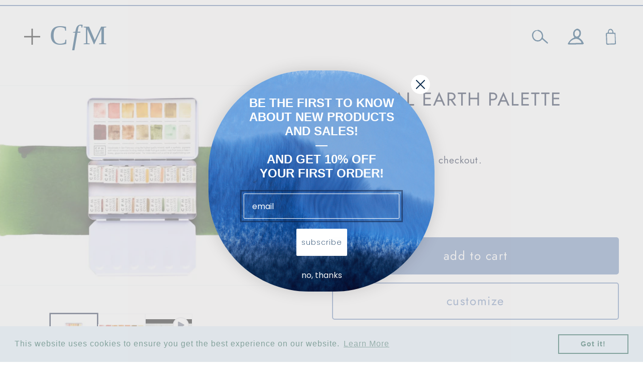

--- FILE ---
content_type: text/html; charset=utf-8
request_url: https://caseformaking.com/products/natural-earth-14-set
body_size: 45931
content:
<!doctype html>
<html class="no-js" lang="en">
  <head>

    <meta charset="utf-8">
    <meta http-equiv="X-UA-Compatible" content="IE=edge">
    <meta name="viewport" content="width=device-width,initial-scale=1">
    <meta name="theme-color" content="">
    <link rel="canonical" href="https://caseformaking.com/products/natural-earth-14-set">
    <link rel="preconnect" href="https://cdn.shopify.com" crossorigin>

<!-- Google tag (gtag.js) -->
<script async src="https://www.googletagmanager.com/gtag/js?id=G-MYDBZ0CYZZ"></script>
<script>
  window.dataLayer = window.dataLayer || [];
  function gtag(){dataLayer.push(arguments);}
  gtag('js', new Date());

  gtag('config', 'G-MYDBZ0CYZZ');
</script>


    <!-- Google tag (gtag.js) -->
    <script async src="https://www.googletagmanager.com/gtag/js?id=G-N4C29XQQTQ"></script>
    <script>
      window.dataLayer = window.dataLayer || [];
      function gtag(){dataLayer.push(arguments);}
      gtag('js', new Date());
      gtag('config', 'G-N4C29XQQTQ');
    </script>

    <script>
window.addEventListener('load', function() {
var _learnq = window._learnq || [];
function addedToCart() {
  fetch(`${window.location.origin}/cart.js`)
  .then(res => res.clone().json().then(data => {
    var cart = {
      total_price: data.total_price/100,
      $value: data.total_price/100,
      total_discount: data.total_discount,
      original_total_price: data.original_total_price/100,
      items: data.items
    }
    if (item !== 'undefined') {
      cart = Object.assign(cart, item)
    }
    if (klAjax) {
        _learnq.push(['track', 'Added to Cart', cart]);
        klAjax = false;
      }
  }))
};
(function (ns, fetch) {
  ns.fetch = function() {
    const response = fetch.apply(this, arguments);
    response.then(res => {
      if (`${window.location.origin}/cart/add.js`
      	.includes(res.url)) {
        	addedToCart()
      }
    });
    return response
  }
}(window, window.fetch));
var klAjax = true;
var atcButtons = document.querySelectorAll("form[action*='/cart/add'] button[type='submit']");
for (var i = 0; i < atcButtons.length; i++) {
    atcButtons[i].addEventListener("click", function() {
      if (klAjax) {
        _learnq.push(['track', 'Added to Cart', item]);
        klAjax = false;
      }
    })
}
});
</script>

    <link rel="icon" type="image/png" href="https://cdn.shopify.com/s/files/1/0631/2017/9426/files/Favicon1.png">
<link rel="preconnect" href="https://fonts.shopifycdn.com" crossorigin><title>
      Natural Earth Palette
 &ndash; Case for Making</title>

    
      <meta name="description" content="A soothing collection of natural pigments found all around the place we all call home, Mother Earth! From the Blue Ridge Mountains to the Luberon region of France, this set is a tour of our planet&#39;s rich mines of color. This set comes in our CfM Small Palette, which we love for its handy mixing wells and easy-to-clean ">
    

    

<meta property="og:site_name" content="Case for Making">
<meta property="og:url" content="https://caseformaking.com/products/natural-earth-14-set">
<meta property="og:title" content="Natural Earth Palette">
<meta property="og:type" content="product">
<meta property="og:description" content="A soothing collection of natural pigments found all around the place we all call home, Mother Earth! From the Blue Ridge Mountains to the Luberon region of France, this set is a tour of our planet&#39;s rich mines of color. This set comes in our CfM Small Palette, which we love for its handy mixing wells and easy-to-clean "><meta property="og:image" content="http://caseformaking.com/cdn/shop/files/14colorsmallset-earth_edit.jpg?v=1693950662">
  <meta property="og:image:secure_url" content="https://caseformaking.com/cdn/shop/files/14colorsmallset-earth_edit.jpg?v=1693950662">
  <meta property="og:image:width" content="1222">
  <meta property="og:image:height" content="815"><meta property="og:price:amount" content="178.00">
  <meta property="og:price:currency" content="USD"><meta name="twitter:card" content="summary_large_image">
<meta name="twitter:title" content="Natural Earth Palette">
<meta name="twitter:description" content="A soothing collection of natural pigments found all around the place we all call home, Mother Earth! From the Blue Ridge Mountains to the Luberon region of France, this set is a tour of our planet&#39;s rich mines of color. This set comes in our CfM Small Palette, which we love for its handy mixing wells and easy-to-clean ">


    <script src="//caseformaking.com/cdn/shop/t/24/assets/global.js?v=138967679220690932761725173621" defer="defer"></script>
    <script>window.performance && window.performance.mark && window.performance.mark('shopify.content_for_header.start');</script><meta name="facebook-domain-verification" content="npyll277tc8sq6x3ifbvc9yeri0atw">
<meta name="google-site-verification" content="-IzbThE5uejqswppa2Bh64feMYOj23srJ-ZSZWqNnLk">
<meta id="shopify-digital-wallet" name="shopify-digital-wallet" content="/63120179426/digital_wallets/dialog">
<meta name="shopify-checkout-api-token" content="72c5bb0495b2bcc60733d16b06a9e838">
<link rel="alternate" type="application/json+oembed" href="https://caseformaking.com/products/natural-earth-14-set.oembed">
<script async="async" src="/checkouts/internal/preloads.js?locale=en-US"></script>
<link rel="preconnect" href="https://shop.app" crossorigin="anonymous">
<script async="async" src="https://shop.app/checkouts/internal/preloads.js?locale=en-US&shop_id=63120179426" crossorigin="anonymous"></script>
<script id="apple-pay-shop-capabilities" type="application/json">{"shopId":63120179426,"countryCode":"US","currencyCode":"USD","merchantCapabilities":["supports3DS"],"merchantId":"gid:\/\/shopify\/Shop\/63120179426","merchantName":"Case for Making","requiredBillingContactFields":["postalAddress","email"],"requiredShippingContactFields":["postalAddress","email"],"shippingType":"shipping","supportedNetworks":["visa","masterCard","amex","discover","elo","jcb"],"total":{"type":"pending","label":"Case for Making","amount":"1.00"},"shopifyPaymentsEnabled":true,"supportsSubscriptions":true}</script>
<script id="shopify-features" type="application/json">{"accessToken":"72c5bb0495b2bcc60733d16b06a9e838","betas":["rich-media-storefront-analytics"],"domain":"caseformaking.com","predictiveSearch":true,"shopId":63120179426,"locale":"en"}</script>
<script>var Shopify = Shopify || {};
Shopify.shop = "case-for-making.myshopify.com";
Shopify.locale = "en";
Shopify.currency = {"active":"USD","rate":"1.0"};
Shopify.country = "US";
Shopify.theme = {"name":"CFM - Merging Changes","id":143891726562,"schema_name":"Dawn","schema_version":"3.0.0","theme_store_id":887,"role":"main"};
Shopify.theme.handle = "null";
Shopify.theme.style = {"id":null,"handle":null};
Shopify.cdnHost = "caseformaking.com/cdn";
Shopify.routes = Shopify.routes || {};
Shopify.routes.root = "/";</script>
<script type="module">!function(o){(o.Shopify=o.Shopify||{}).modules=!0}(window);</script>
<script>!function(o){function n(){var o=[];function n(){o.push(Array.prototype.slice.apply(arguments))}return n.q=o,n}var t=o.Shopify=o.Shopify||{};t.loadFeatures=n(),t.autoloadFeatures=n()}(window);</script>
<script>
  window.ShopifyPay = window.ShopifyPay || {};
  window.ShopifyPay.apiHost = "shop.app\/pay";
  window.ShopifyPay.redirectState = null;
</script>
<script id="shop-js-analytics" type="application/json">{"pageType":"product"}</script>
<script defer="defer" async type="module" src="//caseformaking.com/cdn/shopifycloud/shop-js/modules/v2/client.init-shop-cart-sync_C5BV16lS.en.esm.js"></script>
<script defer="defer" async type="module" src="//caseformaking.com/cdn/shopifycloud/shop-js/modules/v2/chunk.common_CygWptCX.esm.js"></script>
<script type="module">
  await import("//caseformaking.com/cdn/shopifycloud/shop-js/modules/v2/client.init-shop-cart-sync_C5BV16lS.en.esm.js");
await import("//caseformaking.com/cdn/shopifycloud/shop-js/modules/v2/chunk.common_CygWptCX.esm.js");

  window.Shopify.SignInWithShop?.initShopCartSync?.({"fedCMEnabled":true,"windoidEnabled":true});

</script>
<script defer="defer" async type="module" src="//caseformaking.com/cdn/shopifycloud/shop-js/modules/v2/client.payment-terms_CZxnsJam.en.esm.js"></script>
<script defer="defer" async type="module" src="//caseformaking.com/cdn/shopifycloud/shop-js/modules/v2/chunk.common_CygWptCX.esm.js"></script>
<script defer="defer" async type="module" src="//caseformaking.com/cdn/shopifycloud/shop-js/modules/v2/chunk.modal_D71HUcav.esm.js"></script>
<script type="module">
  await import("//caseformaking.com/cdn/shopifycloud/shop-js/modules/v2/client.payment-terms_CZxnsJam.en.esm.js");
await import("//caseformaking.com/cdn/shopifycloud/shop-js/modules/v2/chunk.common_CygWptCX.esm.js");
await import("//caseformaking.com/cdn/shopifycloud/shop-js/modules/v2/chunk.modal_D71HUcav.esm.js");

  
</script>
<script>
  window.Shopify = window.Shopify || {};
  if (!window.Shopify.featureAssets) window.Shopify.featureAssets = {};
  window.Shopify.featureAssets['shop-js'] = {"shop-cart-sync":["modules/v2/client.shop-cart-sync_ZFArdW7E.en.esm.js","modules/v2/chunk.common_CygWptCX.esm.js"],"init-fed-cm":["modules/v2/client.init-fed-cm_CmiC4vf6.en.esm.js","modules/v2/chunk.common_CygWptCX.esm.js"],"shop-button":["modules/v2/client.shop-button_tlx5R9nI.en.esm.js","modules/v2/chunk.common_CygWptCX.esm.js"],"shop-cash-offers":["modules/v2/client.shop-cash-offers_DOA2yAJr.en.esm.js","modules/v2/chunk.common_CygWptCX.esm.js","modules/v2/chunk.modal_D71HUcav.esm.js"],"init-windoid":["modules/v2/client.init-windoid_sURxWdc1.en.esm.js","modules/v2/chunk.common_CygWptCX.esm.js"],"shop-toast-manager":["modules/v2/client.shop-toast-manager_ClPi3nE9.en.esm.js","modules/v2/chunk.common_CygWptCX.esm.js"],"init-shop-email-lookup-coordinator":["modules/v2/client.init-shop-email-lookup-coordinator_B8hsDcYM.en.esm.js","modules/v2/chunk.common_CygWptCX.esm.js"],"init-shop-cart-sync":["modules/v2/client.init-shop-cart-sync_C5BV16lS.en.esm.js","modules/v2/chunk.common_CygWptCX.esm.js"],"avatar":["modules/v2/client.avatar_BTnouDA3.en.esm.js"],"pay-button":["modules/v2/client.pay-button_FdsNuTd3.en.esm.js","modules/v2/chunk.common_CygWptCX.esm.js"],"init-customer-accounts":["modules/v2/client.init-customer-accounts_DxDtT_ad.en.esm.js","modules/v2/client.shop-login-button_C5VAVYt1.en.esm.js","modules/v2/chunk.common_CygWptCX.esm.js","modules/v2/chunk.modal_D71HUcav.esm.js"],"init-shop-for-new-customer-accounts":["modules/v2/client.init-shop-for-new-customer-accounts_ChsxoAhi.en.esm.js","modules/v2/client.shop-login-button_C5VAVYt1.en.esm.js","modules/v2/chunk.common_CygWptCX.esm.js","modules/v2/chunk.modal_D71HUcav.esm.js"],"shop-login-button":["modules/v2/client.shop-login-button_C5VAVYt1.en.esm.js","modules/v2/chunk.common_CygWptCX.esm.js","modules/v2/chunk.modal_D71HUcav.esm.js"],"init-customer-accounts-sign-up":["modules/v2/client.init-customer-accounts-sign-up_CPSyQ0Tj.en.esm.js","modules/v2/client.shop-login-button_C5VAVYt1.en.esm.js","modules/v2/chunk.common_CygWptCX.esm.js","modules/v2/chunk.modal_D71HUcav.esm.js"],"shop-follow-button":["modules/v2/client.shop-follow-button_Cva4Ekp9.en.esm.js","modules/v2/chunk.common_CygWptCX.esm.js","modules/v2/chunk.modal_D71HUcav.esm.js"],"checkout-modal":["modules/v2/client.checkout-modal_BPM8l0SH.en.esm.js","modules/v2/chunk.common_CygWptCX.esm.js","modules/v2/chunk.modal_D71HUcav.esm.js"],"lead-capture":["modules/v2/client.lead-capture_Bi8yE_yS.en.esm.js","modules/v2/chunk.common_CygWptCX.esm.js","modules/v2/chunk.modal_D71HUcav.esm.js"],"shop-login":["modules/v2/client.shop-login_D6lNrXab.en.esm.js","modules/v2/chunk.common_CygWptCX.esm.js","modules/v2/chunk.modal_D71HUcav.esm.js"],"payment-terms":["modules/v2/client.payment-terms_CZxnsJam.en.esm.js","modules/v2/chunk.common_CygWptCX.esm.js","modules/v2/chunk.modal_D71HUcav.esm.js"]};
</script>
<script>(function() {
  var isLoaded = false;
  function asyncLoad() {
    if (isLoaded) return;
    isLoaded = true;
    var urls = ["\/\/cdn.shopify.com\/proxy\/e98815105006c90b68ff94d46e4a1587546f3a1e650d59d961f9be2da99aa2b8\/case-for-making.bookthatapp.com\/javascripts\/bta-installed.js?shop=case-for-making.myshopify.com\u0026sp-cache-control=cHVibGljLCBtYXgtYWdlPTkwMA","\/\/case-for-making.bookthatapp.com\/javascripts\/bta.js?shop=case-for-making.myshopify.com","https:\/\/s3-us-west-2.amazonaws.com\/da-restock\/da-restock.js?shop=case-for-making.myshopify.com","https:\/\/api.chated.io\/sdk\/v1\/popups\/3b9fda92-945d-4204-a8c7-22ef39392080.js?shop=case-for-making.myshopify.com","\/\/www.powr.io\/powr.js?powr-token=case-for-making.myshopify.com\u0026external-type=shopify\u0026shop=case-for-making.myshopify.com","https:\/\/cdn.shopify.com\/s\/files\/1\/0631\/2017\/9426\/t\/7\/assets\/booster_eu_cookie_63120179426.js?v=1663271738\u0026shop=case-for-making.myshopify.com","https:\/\/cdn.nfcube.com\/instafeed-a979c7815ef764f9b40b74a6d7fa1941.js?shop=case-for-making.myshopify.com","https:\/\/static.klaviyo.com\/onsite\/js\/klaviyo.js?company_id=St63bs\u0026shop=case-for-making.myshopify.com","\/\/cdn.shopify.com\/proxy\/c4e1ed9863517564af7d3159c68fb208ae2efa63ee5603abe0de3b0785d9a21c\/case-for-making.bookthatapp.com\/sdk\/v1\/js\/bta-order-status-bootstrap.min.js?shop=case-for-making.myshopify.com\u0026sp-cache-control=cHVibGljLCBtYXgtYWdlPTkwMA","https:\/\/cdn.rebuyengine.com\/onsite\/js\/rebuy.js?shop=case-for-making.myshopify.com"];
    for (var i = 0; i < urls.length; i++) {
      var s = document.createElement('script');
      s.type = 'text/javascript';
      s.async = true;
      s.src = urls[i];
      var x = document.getElementsByTagName('script')[0];
      x.parentNode.insertBefore(s, x);
    }
  };
  if(window.attachEvent) {
    window.attachEvent('onload', asyncLoad);
  } else {
    window.addEventListener('load', asyncLoad, false);
  }
})();</script>
<script id="__st">var __st={"a":63120179426,"offset":-28800,"reqid":"57d10df0-d56d-4762-9fb0-330922125f5e-1768701135","pageurl":"caseformaking.com\/products\/natural-earth-14-set","u":"dfbca78094d3","p":"product","rtyp":"product","rid":7733553823970};</script>
<script>window.ShopifyPaypalV4VisibilityTracking = true;</script>
<script id="captcha-bootstrap">!function(){'use strict';const t='contact',e='account',n='new_comment',o=[[t,t],['blogs',n],['comments',n],[t,'customer']],c=[[e,'customer_login'],[e,'guest_login'],[e,'recover_customer_password'],[e,'create_customer']],r=t=>t.map((([t,e])=>`form[action*='/${t}']:not([data-nocaptcha='true']) input[name='form_type'][value='${e}']`)).join(','),a=t=>()=>t?[...document.querySelectorAll(t)].map((t=>t.form)):[];function s(){const t=[...o],e=r(t);return a(e)}const i='password',u='form_key',d=['recaptcha-v3-token','g-recaptcha-response','h-captcha-response',i],f=()=>{try{return window.sessionStorage}catch{return}},m='__shopify_v',_=t=>t.elements[u];function p(t,e,n=!1){try{const o=window.sessionStorage,c=JSON.parse(o.getItem(e)),{data:r}=function(t){const{data:e,action:n}=t;return t[m]||n?{data:e,action:n}:{data:t,action:n}}(c);for(const[e,n]of Object.entries(r))t.elements[e]&&(t.elements[e].value=n);n&&o.removeItem(e)}catch(o){console.error('form repopulation failed',{error:o})}}const l='form_type',E='cptcha';function T(t){t.dataset[E]=!0}const w=window,h=w.document,L='Shopify',v='ce_forms',y='captcha';let A=!1;((t,e)=>{const n=(g='f06e6c50-85a8-45c8-87d0-21a2b65856fe',I='https://cdn.shopify.com/shopifycloud/storefront-forms-hcaptcha/ce_storefront_forms_captcha_hcaptcha.v1.5.2.iife.js',D={infoText:'Protected by hCaptcha',privacyText:'Privacy',termsText:'Terms'},(t,e,n)=>{const o=w[L][v],c=o.bindForm;if(c)return c(t,g,e,D).then(n);var r;o.q.push([[t,g,e,D],n]),r=I,A||(h.body.append(Object.assign(h.createElement('script'),{id:'captcha-provider',async:!0,src:r})),A=!0)});var g,I,D;w[L]=w[L]||{},w[L][v]=w[L][v]||{},w[L][v].q=[],w[L][y]=w[L][y]||{},w[L][y].protect=function(t,e){n(t,void 0,e),T(t)},Object.freeze(w[L][y]),function(t,e,n,w,h,L){const[v,y,A,g]=function(t,e,n){const i=e?o:[],u=t?c:[],d=[...i,...u],f=r(d),m=r(i),_=r(d.filter((([t,e])=>n.includes(e))));return[a(f),a(m),a(_),s()]}(w,h,L),I=t=>{const e=t.target;return e instanceof HTMLFormElement?e:e&&e.form},D=t=>v().includes(t);t.addEventListener('submit',(t=>{const e=I(t);if(!e)return;const n=D(e)&&!e.dataset.hcaptchaBound&&!e.dataset.recaptchaBound,o=_(e),c=g().includes(e)&&(!o||!o.value);(n||c)&&t.preventDefault(),c&&!n&&(function(t){try{if(!f())return;!function(t){const e=f();if(!e)return;const n=_(t);if(!n)return;const o=n.value;o&&e.removeItem(o)}(t);const e=Array.from(Array(32),(()=>Math.random().toString(36)[2])).join('');!function(t,e){_(t)||t.append(Object.assign(document.createElement('input'),{type:'hidden',name:u})),t.elements[u].value=e}(t,e),function(t,e){const n=f();if(!n)return;const o=[...t.querySelectorAll(`input[type='${i}']`)].map((({name:t})=>t)),c=[...d,...o],r={};for(const[a,s]of new FormData(t).entries())c.includes(a)||(r[a]=s);n.setItem(e,JSON.stringify({[m]:1,action:t.action,data:r}))}(t,e)}catch(e){console.error('failed to persist form',e)}}(e),e.submit())}));const S=(t,e)=>{t&&!t.dataset[E]&&(n(t,e.some((e=>e===t))),T(t))};for(const o of['focusin','change'])t.addEventListener(o,(t=>{const e=I(t);D(e)&&S(e,y())}));const B=e.get('form_key'),M=e.get(l),P=B&&M;t.addEventListener('DOMContentLoaded',(()=>{const t=y();if(P)for(const e of t)e.elements[l].value===M&&p(e,B);[...new Set([...A(),...v().filter((t=>'true'===t.dataset.shopifyCaptcha))])].forEach((e=>S(e,t)))}))}(h,new URLSearchParams(w.location.search),n,t,e,['guest_login'])})(!0,!0)}();</script>
<script integrity="sha256-4kQ18oKyAcykRKYeNunJcIwy7WH5gtpwJnB7kiuLZ1E=" data-source-attribution="shopify.loadfeatures" defer="defer" src="//caseformaking.com/cdn/shopifycloud/storefront/assets/storefront/load_feature-a0a9edcb.js" crossorigin="anonymous"></script>
<script crossorigin="anonymous" defer="defer" src="//caseformaking.com/cdn/shopifycloud/storefront/assets/shopify_pay/storefront-65b4c6d7.js?v=20250812"></script>
<script data-source-attribution="shopify.dynamic_checkout.dynamic.init">var Shopify=Shopify||{};Shopify.PaymentButton=Shopify.PaymentButton||{isStorefrontPortableWallets:!0,init:function(){window.Shopify.PaymentButton.init=function(){};var t=document.createElement("script");t.src="https://caseformaking.com/cdn/shopifycloud/portable-wallets/latest/portable-wallets.en.js",t.type="module",document.head.appendChild(t)}};
</script>
<script data-source-attribution="shopify.dynamic_checkout.buyer_consent">
  function portableWalletsHideBuyerConsent(e){var t=document.getElementById("shopify-buyer-consent"),n=document.getElementById("shopify-subscription-policy-button");t&&n&&(t.classList.add("hidden"),t.setAttribute("aria-hidden","true"),n.removeEventListener("click",e))}function portableWalletsShowBuyerConsent(e){var t=document.getElementById("shopify-buyer-consent"),n=document.getElementById("shopify-subscription-policy-button");t&&n&&(t.classList.remove("hidden"),t.removeAttribute("aria-hidden"),n.addEventListener("click",e))}window.Shopify?.PaymentButton&&(window.Shopify.PaymentButton.hideBuyerConsent=portableWalletsHideBuyerConsent,window.Shopify.PaymentButton.showBuyerConsent=portableWalletsShowBuyerConsent);
</script>
<script data-source-attribution="shopify.dynamic_checkout.cart.bootstrap">document.addEventListener("DOMContentLoaded",(function(){function t(){return document.querySelector("shopify-accelerated-checkout-cart, shopify-accelerated-checkout")}if(t())Shopify.PaymentButton.init();else{new MutationObserver((function(e,n){t()&&(Shopify.PaymentButton.init(),n.disconnect())})).observe(document.body,{childList:!0,subtree:!0})}}));
</script>
<link id="shopify-accelerated-checkout-styles" rel="stylesheet" media="screen" href="https://caseformaking.com/cdn/shopifycloud/portable-wallets/latest/accelerated-checkout-backwards-compat.css" crossorigin="anonymous">
<style id="shopify-accelerated-checkout-cart">
        #shopify-buyer-consent {
  margin-top: 1em;
  display: inline-block;
  width: 100%;
}

#shopify-buyer-consent.hidden {
  display: none;
}

#shopify-subscription-policy-button {
  background: none;
  border: none;
  padding: 0;
  text-decoration: underline;
  font-size: inherit;
  cursor: pointer;
}

#shopify-subscription-policy-button::before {
  box-shadow: none;
}

      </style>
<script id="sections-script" data-sections="main-product,product-recommendations,header,footer" defer="defer" src="//caseformaking.com/cdn/shop/t/24/compiled_assets/scripts.js?v=6011"></script>
<script>window.performance && window.performance.mark && window.performance.mark('shopify.content_for_header.end');</script>


    <style data-shopify>
      @font-face {
  font-family: Jost;
  font-weight: 400;
  font-style: normal;
  font-display: swap;
  src: url("//caseformaking.com/cdn/fonts/jost/jost_n4.d47a1b6347ce4a4c9f437608011273009d91f2b7.woff2") format("woff2"),
       url("//caseformaking.com/cdn/fonts/jost/jost_n4.791c46290e672b3f85c3d1c651ef2efa3819eadd.woff") format("woff");
}

      @font-face {
  font-family: Jost;
  font-weight: 700;
  font-style: normal;
  font-display: swap;
  src: url("//caseformaking.com/cdn/fonts/jost/jost_n7.921dc18c13fa0b0c94c5e2517ffe06139c3615a3.woff2") format("woff2"),
       url("//caseformaking.com/cdn/fonts/jost/jost_n7.cbfc16c98c1e195f46c536e775e4e959c5f2f22b.woff") format("woff");
}

      @font-face {
  font-family: Jost;
  font-weight: 400;
  font-style: italic;
  font-display: swap;
  src: url("//caseformaking.com/cdn/fonts/jost/jost_i4.b690098389649750ada222b9763d55796c5283a5.woff2") format("woff2"),
       url("//caseformaking.com/cdn/fonts/jost/jost_i4.fd766415a47e50b9e391ae7ec04e2ae25e7e28b0.woff") format("woff");
}

      @font-face {
  font-family: Jost;
  font-weight: 700;
  font-style: italic;
  font-display: swap;
  src: url("//caseformaking.com/cdn/fonts/jost/jost_i7.d8201b854e41e19d7ed9b1a31fe4fe71deea6d3f.woff2") format("woff2"),
       url("//caseformaking.com/cdn/fonts/jost/jost_i7.eae515c34e26b6c853efddc3fc0c552e0de63757.woff") format("woff");
}

      @font-face {
  font-family: Jost;
  font-weight: 600;
  font-style: normal;
  font-display: swap;
  src: url("//caseformaking.com/cdn/fonts/jost/jost_n6.ec1178db7a7515114a2d84e3dd680832b7af8b99.woff2") format("woff2"),
       url("//caseformaking.com/cdn/fonts/jost/jost_n6.b1178bb6bdd3979fef38e103a3816f6980aeaff9.woff") format("woff");
}


      :root {
        --font-body-family: Jost, sans-serif;
        --font-body-style: normal;
        --font-body-weight: 400;

        --font-heading-family: Jost, sans-serif;
        --font-heading-style: normal;
        --font-heading-weight: 600;

        --font-body-scale: 1.0;
        --font-heading-scale: 1.0;

        --color-base-text: 15, 28, 60;
        --color-shadow: 15, 28, 60;
        --color-base-background-1: 255, 255, 255;
        --color-base-background-2: 243, 243, 243;
        --color-base-solid-button-labels: 255, 255, 255;
        --color-base-outline-button-labels: 137, 137, 136;
        --color-base-accent-1: 7, 22, 61;
        --color-base-accent-2: 51, 79, 180;
        --payment-terms-background-color: #FFFFFF;

        --gradient-base-background-1: #FFFFFF;
        --gradient-base-background-2: #F3F3F3;
        --gradient-base-accent-1: #07163d;
        --gradient-base-accent-2: #334FB4;

        --media-padding: px;
        --media-border-opacity: 0.05;
        --media-border-width: 1px;
        --media-radius: 0px;
        --media-shadow-opacity: 0.0;
        --media-shadow-horizontal-offset: 0px;
        --media-shadow-vertical-offset: 0px;
        --media-shadow-blur-radius: 0px;

        --page-width: 130rem;
        --page-width-margin: 0rem;

        --card-image-padding: 0.0rem;
        --card-corner-radius: 0.0rem;
        --card-text-alignment: left;
        --card-border-width: 0.0rem;
        --card-border-opacity: 0.0;
        --card-shadow-opacity: 0.1;
        --card-shadow-horizontal-offset: 0.0rem;
        --card-shadow-vertical-offset: 0.0rem;
        --card-shadow-blur-radius: 0.0rem;

        --badge-corner-radius: 4.0rem;

        --popup-border-width: 1px;
        --popup-border-opacity: 0.1;
        --popup-corner-radius: 0px;
        --popup-shadow-opacity: 0.0;
        --popup-shadow-horizontal-offset: 0px;
        --popup-shadow-vertical-offset: 0px;
        --popup-shadow-blur-radius: 0px;

        --drawer-border-width: 1px;
        --drawer-border-opacity: 0.1;
        --drawer-shadow-opacity: 0.0;
        --drawer-shadow-horizontal-offset: 0px;
        --drawer-shadow-vertical-offset: 0px;
        --drawer-shadow-blur-radius: 0px;

        --spacing-sections-desktop: 32px;
        --spacing-sections-mobile: 22px;

        --grid-desktop-vertical-spacing: 16px;
        --grid-desktop-horizontal-spacing: 5rem;
        --grid-mobile-vertical-spacing: 8px;
        --grid-mobile-horizontal-spacing: 20px;

        --text-boxes-border-opacity: 0.0;
        --text-boxes-border-width: 0px;
        --text-boxes-radius: 0px;
        --text-boxes-shadow-opacity: 0.0;
        --text-boxes-shadow-horizontal-offset: 0px;
        --text-boxes-shadow-vertical-offset: 0px;
        --text-boxes-shadow-blur-radius: 0px;

        --buttons-radius: 0px;
        --buttons-radius-outset: 0px;
        --buttons-border-width: 1px;
        --buttons-border-opacity: 1.0;
        --buttons-shadow-opacity: 0.0;
        --buttons-shadow-horizontal-offset: 0px;
        --buttons-shadow-vertical-offset: 0px;
        --buttons-shadow-blur-radius: 0px;
        --buttons-border-offset: 0px;

        --inputs-radius: 0px;
        --inputs-border-width: 1px;
        --inputs-border-opacity: 0.55;
        --inputs-shadow-opacity: 0.0;
        --inputs-shadow-horizontal-offset: 0px;
        --inputs-margin-offset: 0px;
        --inputs-shadow-vertical-offset: 0px;
        --inputs-shadow-blur-radius: 0px;
        --inputs-radius-outset: 0px;

        --variant-pills-radius: 40px;
        --variant-pills-border-width: 1px;
        --variant-pills-border-opacity: 0.55;
        --variant-pills-shadow-opacity: 0.0;
        --variant-pills-shadow-horizontal-offset: 0px;
        --variant-pills-shadow-vertical-offset: 0px;
        --variant-pills-shadow-blur-radius: 0px;
      }

      *,
      *::before,
      *::after {
        box-sizing: inherit;
      }

      html {
        box-sizing: border-box;
        font-size: calc(var(--font-body-scale) * 62.5%);
        height: 100%;
      }

      body {
        display: grid;
        grid-template-rows: auto auto 1fr auto;
        grid-template-columns: 100%;
        min-height: 100%;
        margin: 0;
        font-size: 1.5rem;
        letter-spacing: 0.06rem;
        line-height: calc(1 + 0.8 / var(--font-body-scale));
        font-family: var(--font-body-family);
        font-style: var(--font-body-style);
        font-weight: var(--font-body-weight);
      }

      @media screen and (min-width: 750px) {
        body {
          font-size: 1.6rem;
        }
      }
    </style>

    <link href="//caseformaking.com/cdn/shop/t/24/assets/base.css?v=86626943960321187681725173621" rel="stylesheet" type="text/css" media="all" />

    <link href="//caseformaking.com/cdn/shop/t/24/assets/responsive.css?v=109173959744129683501725173621" rel="stylesheet" type="text/css" media="all" />
<link rel="preload" as="font" href="//caseformaking.com/cdn/fonts/jost/jost_n4.d47a1b6347ce4a4c9f437608011273009d91f2b7.woff2" type="font/woff2" crossorigin><link rel="preload" as="font" href="//caseformaking.com/cdn/fonts/jost/jost_n6.ec1178db7a7515114a2d84e3dd680832b7af8b99.woff2" type="font/woff2" crossorigin>
      <link href="//caseformaking.com/cdn/shop/t/24/assets/palette.css?v=154764670034853451701725173621" rel="stylesheet" type="text/css" media="all" />
    

    

    

    <link href="//caseformaking.com/cdn/shop/t/24/assets/customStyles.css?v=121431851637412842021761855588" rel="stylesheet" type="text/css" media="all" />

    <link rel="stylesheet" href="https://cdnjs.cloudflare.com/ajax/libs/jquery-modal/0.9.1/jquery.modal.min.css" />

    <link rel="stylesheet" href="https://cdnjs.cloudflare.com/ajax/libs/slick-carousel/1.8.1/slick-theme.min.css" integrity="sha512-17EgCFERpgZKcm0j0fEq1YCJuyAWdz9KUtv1EjVuaOz8pDnh/0nZxmU6BBXwaaxqoi9PQXnRWqlcDB027hgv9A==" crossorigin="anonymous" referrerpolicy="no-referrer" />

    <script>document.documentElement.className = document.documentElement.className.replace('no-js', 'js');
    if (Shopify.designMode) {
      document.documentElement.classList.add('shopify-design-mode');
    }
    </script>
  
      <script>
      if(typeof window.csapps === 'undefined'){
        
        
        window.csapps = {
          shop_slug: "case-for-making",
          store_id: "case-for-making.myshopify.com",
          store_domain: "caseformaking.com",
          money_format: "${{amount}}",
          cart: null,
          product: null,
          product_collections: null,
          product_variants: null,
          is_volume_discount: null,
          is_bundle_discount: null,
          bundle_class: '.aiod-bundle-discount-wrap',
          product_id: null,
          page_type: null,
          vd_url: 'https://aiod.cirkleinc.com',
          proxy_version: 'aiodPro',
          customer: null,
          currency_symbol: "$",
          currency_code: 'USD',
          aiod_root_url: '',
          call_by_dev: '',
          aiod_lang_code: 'en',
        }
        window.csapps.page_type = "index";
        
        
        window.csapps.cart = {"note":null,"attributes":{},"original_total_price":0,"total_price":0,"total_discount":0,"total_weight":0.0,"item_count":0,"items":[],"requires_shipping":false,"currency":"USD","items_subtotal_price":0,"cart_level_discount_applications":[],"checkout_charge_amount":0}
          if (typeof window.csapps.cart.items == "object") {
            for (var i = 0; i < window.csapps.cart.items.length; i++) {
              ["sku", "grams", "vendor", "url", "image", "handle", "requires_shipping", "product_type", "product_description"].map(function (a) {
                delete window.csapps.cart.items[i][a]
              })
            }
          }
        window.csapps.cart_collections = {}
        

        
window.csapps.page_type = "product"
        window.csapps.product_id = "7733553823970";
        window.csapps.product = {"id":7733553823970,"title":"Natural Earth Palette","handle":"natural-earth-14-set","description":"\u003cp\u003eA soothing collection of natural pigments found all around the place we all call home, Mother Earth! From the Blue Ridge Mountains to the Luberon region of France, this set is a tour of our planet's rich mines of color.\u003c\/p\u003e\n\u003cp\u003eThis set comes in our \u003ca href=\"https:\/\/caseformaking.com\/products\/cfm-small-palette\" title=\"CfM Small Palette\" rel=\"noopener\" target=\"_blank\"\u003e\u003cspan\u003eCfM Small Palette\u003c\/span\u003e\u003c\/a\u003e, which we love for its handy mixing wells and easy-to-clean design. Our premade sets also include a \u003ca href=\"https:\/\/caseformaking.com\/products\/cfm-small-letterpressed-color-swatch-card\" title=\"CfM Small Swatch Card\" rel=\"noopener\" target=\"_blank\"\u003e\u003cspan\u003eswatch card\u003c\/span\u003e\u003c\/a\u003e letterpress printed by our friends at \u003ca href=\"https:\/\/theaestheticunion.com\/\" title=\"The Aesthetic Union\" rel=\"noopener\" target=\"_blank\"\u003e\u003cspan\u003eAesthetic Union\u003c\/span\u003e\u003c\/a\u003e—what better way to get to know your new colors than a meditative swatching session?!\u003c\/p\u003e\n\u003cp\u003eTOP ROW\u003cbr\u003ePink Pipestone \u003cspan\u003e(please note this pigment is derived from natural clay, which imbues the lovely pink with a gritty texture)\u003c\/span\u003e, Venetian Red, Italian Raw Sienna, Blue Ridge Yellow Ochre, Luberon Orange, French Ochre Sahara, Green Earth Yellowish\u003c\/p\u003e\n\u003cp\u003e\u003cspan style=\"font-weight: 400;\"\u003eBOTTOM ROW\u003cbr\u003e\u003c\/span\u003eBlue Ridge Violet Hematite, Burnt Umber Dark, Burnt Umber Reddish, Raw Umber Greenish, Vagone Green, Nicosia Green, Slate Green\u003c\/p\u003e\n\u003cp\u003eAll of our watercolors are handmade in our shop using the highest quality earth and synthetic pigments, plus natural watercolor binding medium made from gum arabic (sap from acacia trees), honey, glycerine, distilled water, and a dash of clove oil for freshness!\u003c\/p\u003e\n\u003cp\u003e\u003cmeta charset=\"utf-8\"\u003eSome of our premade sets and custom blends contain colors which are not lightfast. Fading can be reduced by coating finished pieces in a UV protective varnish and\/or keeping them out of direct sunlight. You can view a list of non-lightfast colors \u003ca href=\"https:\/\/caseformaking.com\/collections\/handmade-watercolors\/Pigment-Char:Not-Lightfast\" title=\"CfM Non-Lightfast Colors\" rel=\"noopener\" target=\"_blank\"\u003e\u003cspan\u003ehere\u003c\/span\u003e\u003c\/a\u003e.\u003c\/p\u003e\n\u003cp\u003e\u003cmeta charset=\"utf-8\"\u003e\u003cspan\u003eAll of our watercolors conform to \u003ca href=\"https:\/\/caseformaking.com\/pages\/info#safety\"\u003eASTM D-4236\u003c\/a\u003e.\u003c\/span\u003e\u003c\/p\u003e","published_at":"2022-05-24T18:47:50-07:00","created_at":"2022-05-18T17:14:46-07:00","vendor":"Case for Making","type":"","tags":["14 Colors","CFM Online Premade Sets","Earthy Colors","PB:14","travel"],"price":17800,"price_min":17800,"price_max":17800,"available":true,"price_varies":false,"compare_at_price":null,"compare_at_price_min":0,"compare_at_price_max":0,"compare_at_price_varies":false,"variants":[{"id":42843758461154,"title":"Default Title","option1":"Default Title","option2":null,"option3":null,"sku":"CFMSMALLNATEARTH","requires_shipping":true,"taxable":true,"featured_image":null,"available":true,"name":"Natural Earth Palette","public_title":null,"options":["Default Title"],"price":17800,"weight":227,"compare_at_price":null,"inventory_management":"shopify","barcode":"","requires_selling_plan":false,"selling_plan_allocations":[]}],"images":["\/\/caseformaking.com\/cdn\/shop\/files\/14colorsmallset-earth_edit.jpg?v=1693950662","\/\/caseformaking.com\/cdn\/shop\/products\/14-Earth-Swatch.jpg?v=1693950662","\/\/caseformaking.com\/cdn\/shop\/products\/14colorsmallset-earth_0f064b15-ec3f-44ad-8e58-40281a2d7e49.jpg?v=1693950662"],"featured_image":"\/\/caseformaking.com\/cdn\/shop\/files\/14colorsmallset-earth_edit.jpg?v=1693950662","options":["Title"],"media":[{"alt":null,"id":32241912545506,"position":1,"preview_image":{"aspect_ratio":1.499,"height":815,"width":1222,"src":"\/\/caseformaking.com\/cdn\/shop\/files\/14colorsmallset-earth_edit.jpg?v=1693950662"},"aspect_ratio":1.499,"height":815,"media_type":"image","src":"\/\/caseformaking.com\/cdn\/shop\/files\/14colorsmallset-earth_edit.jpg?v=1693950662","width":1222},{"alt":"Close-up of the swatch card for the Small Natural Earth Colors Set that features 14 assorted natural earth pigment-based colors.","id":29956888363234,"position":2,"preview_image":{"aspect_ratio":1.868,"height":734,"width":1371,"src":"\/\/caseformaking.com\/cdn\/shop\/products\/14-Earth-Swatch.jpg?v=1693950662"},"aspect_ratio":1.868,"height":734,"media_type":"image","src":"\/\/caseformaking.com\/cdn\/shop\/products\/14-Earth-Swatch.jpg?v=1693950662","width":1371},{"alt":"builder","id":29957560172770,"position":3,"preview_image":{"aspect_ratio":1.499,"height":815,"width":1222,"src":"\/\/caseformaking.com\/cdn\/shop\/products\/14colorsmallset-earth_0f064b15-ec3f-44ad-8e58-40281a2d7e49.jpg?v=1693950662"},"aspect_ratio":1.499,"height":815,"media_type":"image","src":"\/\/caseformaking.com\/cdn\/shop\/products\/14colorsmallset-earth_0f064b15-ec3f-44ad-8e58-40281a2d7e49.jpg?v=1693950662","width":1222},{"alt":"How To Fill Your Palette Video - shows the process of opening your set, unwrapping the watercolors, and swatching out the colors on the swatch card.","id":30104515936482,"position":4,"preview_image":{"aspect_ratio":1.333,"height":360,"width":480,"src":"\/\/caseformaking.com\/cdn\/shop\/products\/hqdefault_75f8a3d5-39a5-490a-a5e6-3376f5bd60c2.jpg?v=1655421125"},"aspect_ratio":1.77,"external_id":"MOztXgsM5RQ","host":"youtube","media_type":"external_video"}],"requires_selling_plan":false,"selling_plan_groups":[],"content":"\u003cp\u003eA soothing collection of natural pigments found all around the place we all call home, Mother Earth! From the Blue Ridge Mountains to the Luberon region of France, this set is a tour of our planet's rich mines of color.\u003c\/p\u003e\n\u003cp\u003eThis set comes in our \u003ca href=\"https:\/\/caseformaking.com\/products\/cfm-small-palette\" title=\"CfM Small Palette\" rel=\"noopener\" target=\"_blank\"\u003e\u003cspan\u003eCfM Small Palette\u003c\/span\u003e\u003c\/a\u003e, which we love for its handy mixing wells and easy-to-clean design. Our premade sets also include a \u003ca href=\"https:\/\/caseformaking.com\/products\/cfm-small-letterpressed-color-swatch-card\" title=\"CfM Small Swatch Card\" rel=\"noopener\" target=\"_blank\"\u003e\u003cspan\u003eswatch card\u003c\/span\u003e\u003c\/a\u003e letterpress printed by our friends at \u003ca href=\"https:\/\/theaestheticunion.com\/\" title=\"The Aesthetic Union\" rel=\"noopener\" target=\"_blank\"\u003e\u003cspan\u003eAesthetic Union\u003c\/span\u003e\u003c\/a\u003e—what better way to get to know your new colors than a meditative swatching session?!\u003c\/p\u003e\n\u003cp\u003eTOP ROW\u003cbr\u003ePink Pipestone \u003cspan\u003e(please note this pigment is derived from natural clay, which imbues the lovely pink with a gritty texture)\u003c\/span\u003e, Venetian Red, Italian Raw Sienna, Blue Ridge Yellow Ochre, Luberon Orange, French Ochre Sahara, Green Earth Yellowish\u003c\/p\u003e\n\u003cp\u003e\u003cspan style=\"font-weight: 400;\"\u003eBOTTOM ROW\u003cbr\u003e\u003c\/span\u003eBlue Ridge Violet Hematite, Burnt Umber Dark, Burnt Umber Reddish, Raw Umber Greenish, Vagone Green, Nicosia Green, Slate Green\u003c\/p\u003e\n\u003cp\u003eAll of our watercolors are handmade in our shop using the highest quality earth and synthetic pigments, plus natural watercolor binding medium made from gum arabic (sap from acacia trees), honey, glycerine, distilled water, and a dash of clove oil for freshness!\u003c\/p\u003e\n\u003cp\u003e\u003cmeta charset=\"utf-8\"\u003eSome of our premade sets and custom blends contain colors which are not lightfast. Fading can be reduced by coating finished pieces in a UV protective varnish and\/or keeping them out of direct sunlight. You can view a list of non-lightfast colors \u003ca href=\"https:\/\/caseformaking.com\/collections\/handmade-watercolors\/Pigment-Char:Not-Lightfast\" title=\"CfM Non-Lightfast Colors\" rel=\"noopener\" target=\"_blank\"\u003e\u003cspan\u003ehere\u003c\/span\u003e\u003c\/a\u003e.\u003c\/p\u003e\n\u003cp\u003e\u003cmeta charset=\"utf-8\"\u003e\u003cspan\u003eAll of our watercolors conform to \u003ca href=\"https:\/\/caseformaking.com\/pages\/info#safety\"\u003eASTM D-4236\u003c\/a\u003e.\u003c\/span\u003e\u003c\/p\u003e"}

        window.csapps.product_collection = []
        
        window.csapps.product_collection.push(421045993698)
        
        window.csapps.product_collection.push(402083807458)
        
        window.csapps.product_collection.push(418537865442)
        

        window.csapps.product_variant = []
        
        window.csapps.product_variant.push(42843758461154)
        

        window.csapps.product_collections = window.csapps.product_collection.toString();
        window.csapps.product_variants = window.csapps.product_variant.toString();
        

        
        
        window.csapps.collection_id = "00000000";
        

        window.csapps.settings = {"installation":{"type":"9","type_text":"Installation","setting":{"installation_setting":"mapping","mapping_class_setting":{"cart_subtotal":null,"cart_form_outlet":null,"cart_line_item_outer":null,"cart_product_item_price":null,"cart_product_line_item_total":null,"cart_display_the_summery_on_line_item":null,"display_volume_message_on_cart_line_item":null}}},"discount":{"type":"4","type_text":"Discount","setting":{"apply_multiple_discount":"no","multi_currency":"percentage_based","apply_discount":"draft_order","apply_discount_on":"cart_level","discount_code_prefix":"CSAIOD","offer_title":"DISCOUNT_OFFERS","bogo_buys":"yes","bogo_buys_count_in_other":"yes","free_shipping_text":"Free_Shipping","discount_code_box":"disable","show_bogo_popup_first_time_only":"yes","show_free_gift_popup_first_time_only":"yes","discount_code_auto_apply_on_refresh":"yes","bogo_auto_add_to_cart":"no","free_gift_auto_add_to_cart":"no","apply_multiple_code":"no","enable_shopify_discount_code":"no","add_order_tag":"yes","discount_code_life":"1","sales_channel":"both","customer_group_condition":"OR","customer_tag_condition":"OR","draft_invoice_from_email":"","draft_invoice_subject":"","disable_wholesale_price":"yes","count_gift_cart_product":"yes","invoice_url_recheck":"no","free_gift_threshold_check":"before_other_discount_apply","count_total_for_shipzip":"no","allow_shopify_discount_code_at_checkout":"no","support_market_pro":"disable","allow_shopify_automatic_discount":"no","post_purchase_limit_check":"no","pos_delay_time":"0.5","pos_logs":"no","draft_order_call_on_cart_load":"no"}},"custom-css-js":{"type":"10","type_text":"Custom CSS\/JS","setting":{"custom_js":"","custom_css":""}},"general":{"type":"0","type_text":"General","setting":{"messages":{"no_thanks":"No Thanks","save_price":"You Save:","subtotal":"Subtotal"},"upsell":{"sticky_opener":"enable","upsell_icon_position":"bottom_right","upsell_free_gift_options":"show_add_to_cart","upsell_icon_text_color":"#FFFFFF","upsell_icon_background_color":"#008060","upsell_icon_text_background_color":"#008060","upsell_free_shipping_bar_color":"#008060"},"cart_drawer":{"sticky_opener":"disable","background_color":"#FFFFFF","icon_position":"bottom_left","icon_text_color":"#FFFFFF","icon_background_color":"#008060","upsell_button_on_cart_page":"enable","upsell_button_text":"Special Offer"},"title":{"font_style":"inherit","font_size":"24","font_color":"#008060"},"product_name":{"font_style":"inherit","font_size":"16","font_color":"#000000"},"price":{"font_style":"inherit","font_size":"16","font_color":"#000000"},"total_amount":{"font_style":"inherit","font_size":"16","font_color":"#000000"},"plus_sign":{"font_style":"inherit","font_size":"16","font_color":"#EFEFEF","background_color":"#008060"},"button_text":{"font_style":"inherit","font_size":"16","font_color":"#FFFFFF"},"button_box":{"background_color":"#000000","border_width":"1","border_type":"Solid","border_color":"#008060"},"product_box":{"background_color":"#FFFFFF","border_width":"1","border_type":"Solid","border_color":"#EDEEEF"},"top_bar":{"background_color":"#EFEFEF","close_icon_color":"#000000","font_style":"normal","font_size":"14","font_color":"#000000"},"popup_close_icon":{"background_color":"#008060","close_icon_color":"#EFEFEF"},"cart_page":{"line_item_text_color":"#FF0000","cart_total_discount_text_color":"#000000"}}},"language":{"type":"1","type_text":"Language","setting":{"bundle_settings":{"total_price":"Total Price","quantity":"QTY","not_available":"{{title}} is not available","save":"Save","load_more":"Load More"},"free_gift_settings":{"initial_message":"Spend {{amount}} more to claim your free gifts","cart_show_gift_button":"Show Free Gift","add_to_cart_button_text":"Add to cart","sold_out_button_text":"Sold out"},"volume_settings":{"buy_more_save_more":"Buy More, Save More!","discount":"Discount","minimum_quantity":"Min QTY","maximum_quantity":"Max QTY","minimum_quantity_before":"Buy","maximum_quantity_after":"+","offer_text":"Off","get_a_text":"Get each product for","required_quantity_msg":"Add {{quantity}} more for {{discount}}.","required_purchased_amount_msg":"Spend {{amount}} to get offer."},"wholesale_settings":{"minimum_quantity_message":"Offer {{offer}} is available. Purchase minimum of {{amount}} to get {{discount}} off."},"bogo_settings":{"initial_message":"Buy products and get discount on products","progress_message":"You are eligible to get bogo product.","store_collection_message":"This offer is valid for collection","cart_show_bogo_button":"Show Bogo","add_to_cart_button_text":"Add to cart","sold_out_button_text":"Sold out"},"general_settings":{"initial_message":"Spend {{amount}} more and get {{discount}} off!"},"post_purchase":{"save_text":"Save","off_text":"Off","pay_now_btn":"Pay Now","decline_btn":"Decline","quantity":"Quantity","total":"Total","subtotal":"Subtotal","discount":"Discount","shipping":"Shipping","taxes":"Taxes","free":"Free","min_qty_msg":"Quantity should not lower than {{min}}!","max_qty_msg":"Quantity should not greater than {{max}}!"},"discount_code":{"placeholder_msg":"Enter discount code","success_msg":"{{code_list}} Discount code applied successfully","error_msg":"Invalid discount code","required_login_msg":"{{code_list}} Discount code need to login for apply discount or free shipping.","apply_button_text":"Apply","free_shipping":"Free Shipping"}}},"table-design":{"type":"2","type_text":"Table Design","setting":{"table_min_width":"100%","table_max_width":"100%","table_background_color":"#FFFFFF","table_border_width":"1","table_border_type":"solid","table_border_color":"#C9CCCF","table_header_background_color":"#FFFFFF","table_header_border_color":"#8C9196","table_header_font_style":"revert","table_hover_background_color":"#DADADA","table_font_size":"14","table_font_color":"#202223"}},"upsell-popup":{"type":"6","type_text":"Upsell Language","setting":{"common_settings":{"most_popular":"MOST POPULAR","days":"Day","hours":"Hrs","minutes":"Min","seconds":"Sec","thank_you_message":"You archived all offers.","upsell_launch_text":"Special Offers"},"free_gift_settings":{"max_qty_message":"You can select maximum {{quantity}} gift from this offer.","select_message":"Select minimum 1 gift from below.","selection_error_message":"Please select free gift.","buy_label":"Buy","get_label":"Get","offer_type_collections_msg":"Buy products from this collections: {{collections}}","offer_type_products_msg":"Buy any product of the store."},"discount_code_settings":{"apply_btn_text":"Apply","applied_btn_text":"Applied","code_error_text":"Cart is empty..! Kindly add item in cart and apply code."},"bogo_settings":{"buy_label":"Buy","get_label":"Get","buy_quantity_message":"Buy any {{quantity}} product from this offer.","get_quantity_message":"Get any {{quantity}} product from this offer."}}},"draft-invoice":{"type":"7","type_text":"Draft Invoice","setting":[]},"cart-drawer":{"type":"8","type_text":"Cart Drawer","setting":{"cart_drawer":{"open_drawer_on_click_of_add_to_cart_button":"yes","title":"My Cart","drawer_opener_class_id_attribute":".drawer-open","cat_count_class_id_attribute":".cart-count-bubble","empty_cart_message":"Your shopping cart is empty!","drawer_on_off":"disable"}}},"pos-restrictions":{"type":"11","type_text":"POS Restrictions","setting":{"offer_restrictions":"allow","discount_code_restrictions":"allow","settings_restrictions":"allow","entire_app_restrictions":"restrict"}}};
        
        
        window.csapps.offers_meta = {"offers":{"offers_type":["3"],"offers_type_text":{"bundle":"0","volume":"1","wholesale":"2","bogo":"3","general":"4","gift":"5","post-purchase":"6"}},"aiod_upsell":0,"need_to_update":0,"app_status":"1"};
        

        window.csapps.ignore_csapp_cart_reload = (typeof ignore_csapp_cart_reload === 'undefined') ? false : true;
        window.csapps.money_format = (typeof aiod_theme_currency === 'undefined') ? window.csapps.money_format : aiod_theme_currency;
        window.csapps.upsell_pupop_css = "//caseformaking.com/cdn/shop/t/24/assets/upsell_pupop.css?v=131299487868142858851725173621";
        window.csapps.upsell_pupop_js = "//caseformaking.com/cdn/shop/t/24/assets/cscode_discount_upsell.js?v=102816512100999621171725173621";
      }
    </script>
	
	<link href="//caseformaking.com/cdn/shop/t/24/assets/cscode_discount_css.css?v=123466782390499391161725173621" rel="stylesheet" type="text/css" media="all">
    <script src="//caseformaking.com/cdn/shop/t/24/assets/cscode_discount_js.js?v=79938369792452419461725173621" defer="defer"></script>
    
    

  <script>var bondVariantIds = [], productConfig = {}, productMetafields;productMetafields = '';if (productMetafields !== '') {
        productConfig = JSON.parse('{"' + decodeURI(productMetafields).replace(/"/g, '\\"').replace(/&/g, '","').replace(/=/g,'":"') + '"}');
      }

    window.BtaConfig = {
      account: 'case-for-making',
      bondVariantIds: bondVariantIds,
      settings: JSON.parse('{"dateFormat":"MM/DD/YYYY","domain":"caseformaking.com","env":"production","path_prefix":"/apps/bookthatapp","should_load":true,"widget_enabled_list":["reservation","class","upcoming_event"],"widget_on_every_page":true,"widgets_mode":{"upcoming_event":["inline"]}}' || '{}'),
       'product': productConfig,
      cart: {"note":null,"attributes":{},"original_total_price":0,"total_price":0,"total_discount":0,"total_weight":0.0,"item_count":0,"items":[],"requires_shipping":false,"currency":"USD","items_subtotal_price":0,"cart_level_discount_applications":[],"checkout_charge_amount":0},
      version: '1.5'
    }
</script>
  <script src="//caseformaking.com/cdn/shop/t/24/assets/bta-widgets-bootstrap.min.js?v=19779015373317819461725173621" type="text/javascript"></script>

<!-- BEGIN app block: shopify://apps/klaviyo-email-marketing-sms/blocks/klaviyo-onsite-embed/2632fe16-c075-4321-a88b-50b567f42507 -->












  <script async src="https://static.klaviyo.com/onsite/js/St63bs/klaviyo.js?company_id=St63bs"></script>
  <script>!function(){if(!window.klaviyo){window._klOnsite=window._klOnsite||[];try{window.klaviyo=new Proxy({},{get:function(n,i){return"push"===i?function(){var n;(n=window._klOnsite).push.apply(n,arguments)}:function(){for(var n=arguments.length,o=new Array(n),w=0;w<n;w++)o[w]=arguments[w];var t="function"==typeof o[o.length-1]?o.pop():void 0,e=new Promise((function(n){window._klOnsite.push([i].concat(o,[function(i){t&&t(i),n(i)}]))}));return e}}})}catch(n){window.klaviyo=window.klaviyo||[],window.klaviyo.push=function(){var n;(n=window._klOnsite).push.apply(n,arguments)}}}}();</script>

  
    <script id="viewed_product">
      if (item == null) {
        var _learnq = _learnq || [];

        var MetafieldReviews = null
        var MetafieldYotpoRating = null
        var MetafieldYotpoCount = null
        var MetafieldLooxRating = null
        var MetafieldLooxCount = null
        var okendoProduct = null
        var okendoProductReviewCount = null
        var okendoProductReviewAverageValue = null
        try {
          // The following fields are used for Customer Hub recently viewed in order to add reviews.
          // This information is not part of __kla_viewed. Instead, it is part of __kla_viewed_reviewed_items
          MetafieldReviews = {"rating":{"scale_min":"1.0","scale_max":"5.0","value":"5.0"},"rating_count":1};
          MetafieldYotpoRating = null
          MetafieldYotpoCount = null
          MetafieldLooxRating = null
          MetafieldLooxCount = null

          okendoProduct = null
          // If the okendo metafield is not legacy, it will error, which then requires the new json formatted data
          if (okendoProduct && 'error' in okendoProduct) {
            okendoProduct = null
          }
          okendoProductReviewCount = okendoProduct ? okendoProduct.reviewCount : null
          okendoProductReviewAverageValue = okendoProduct ? okendoProduct.reviewAverageValue : null
        } catch (error) {
          console.error('Error in Klaviyo onsite reviews tracking:', error);
        }

        var item = {
          Name: "Natural Earth Palette",
          ProductID: 7733553823970,
          Categories: ["Great Gifts $100-$250","Premade Watercolor Palettes","Travel"],
          ImageURL: "https://caseformaking.com/cdn/shop/files/14colorsmallset-earth_edit_grande.jpg?v=1693950662",
          URL: "https://caseformaking.com/products/natural-earth-14-set",
          Brand: "Case for Making",
          Price: "$178.00",
          Value: "178.00",
          CompareAtPrice: "$0.00"
        };
        _learnq.push(['track', 'Viewed Product', item]);
        _learnq.push(['trackViewedItem', {
          Title: item.Name,
          ItemId: item.ProductID,
          Categories: item.Categories,
          ImageUrl: item.ImageURL,
          Url: item.URL,
          Metadata: {
            Brand: item.Brand,
            Price: item.Price,
            Value: item.Value,
            CompareAtPrice: item.CompareAtPrice
          },
          metafields:{
            reviews: MetafieldReviews,
            yotpo:{
              rating: MetafieldYotpoRating,
              count: MetafieldYotpoCount,
            },
            loox:{
              rating: MetafieldLooxRating,
              count: MetafieldLooxCount,
            },
            okendo: {
              rating: okendoProductReviewAverageValue,
              count: okendoProductReviewCount,
            }
          }
        }]);
      }
    </script>
  




  <script>
    window.klaviyoReviewsProductDesignMode = false
  </script>







<!-- END app block --><!-- BEGIN app block: shopify://apps/dr-cart-shipping-rates/blocks/instant-load/6fdcf202-26c0-4288-be36-8b389f5d262c --><!-- For self-installation -->
<script>(() => {const installerKey = 'docapp-shipping-auto-install'; const urlParams = new URLSearchParams(window.location.search); if (urlParams.get(installerKey)) {window.sessionStorage.setItem(installerKey, JSON.stringify({integrationId: urlParams.get('docapp-integration-id'), divClass: urlParams.get('docapp-install-class'), check: urlParams.get('docapp-check')}));}})();</script>
<script>(() => {const previewKey = 'docapp-shipping-test'; const urlParams = new URLSearchParams(window.location.search); if (urlParams.get(previewKey)) {window.sessionStorage.setItem(previewKey, JSON.stringify({active: true, integrationId: urlParams.get('docapp-shipping-inst-test')}));}})();</script>
<script>window.cartShippingCalculatorProAppBlock = true;</script>

<!-- App speed-up -->
<script id="docapp-shipping-speedup">
    (() => { if (window.cartShippingCalculatorProAppLoaded) return; let script = document.createElement('script'); script.src = "https://d1an1e2qw504lz.cloudfront.net/shop/js/cart-shipping-calculator-pro.min.js?shop=case-for-making.myshopify.com"; document.getElementById('docapp-shipping-speedup').after(script); })();
</script>


<!-- END app block --><script src="https://cdn.shopify.com/extensions/8d2c31d3-a828-4daf-820f-80b7f8e01c39/nova-eu-cookie-bar-gdpr-4/assets/nova-cookie-app-embed.js" type="text/javascript" defer="defer"></script>
<link href="https://cdn.shopify.com/extensions/8d2c31d3-a828-4daf-820f-80b7f8e01c39/nova-eu-cookie-bar-gdpr-4/assets/nova-cookie.css" rel="stylesheet" type="text/css" media="all">
<script src="https://cdn.shopify.com/extensions/0199e220-af0a-7d4b-867e-61e345455fbf/1.8.1/assets/bta-app-embed-bootstrap.min.js" type="text/javascript" defer="defer"></script>
<link href="https://cdn.shopify.com/extensions/0199e220-af0a-7d4b-867e-61e345455fbf/1.8.1/assets/app-embed.css" rel="stylesheet" type="text/css" media="all">
<link href="https://monorail-edge.shopifysvc.com" rel="dns-prefetch">
<script>(function(){if ("sendBeacon" in navigator && "performance" in window) {try {var session_token_from_headers = performance.getEntriesByType('navigation')[0].serverTiming.find(x => x.name == '_s').description;} catch {var session_token_from_headers = undefined;}var session_cookie_matches = document.cookie.match(/_shopify_s=([^;]*)/);var session_token_from_cookie = session_cookie_matches && session_cookie_matches.length === 2 ? session_cookie_matches[1] : "";var session_token = session_token_from_headers || session_token_from_cookie || "";function handle_abandonment_event(e) {var entries = performance.getEntries().filter(function(entry) {return /monorail-edge.shopifysvc.com/.test(entry.name);});if (!window.abandonment_tracked && entries.length === 0) {window.abandonment_tracked = true;var currentMs = Date.now();var navigation_start = performance.timing.navigationStart;var payload = {shop_id: 63120179426,url: window.location.href,navigation_start,duration: currentMs - navigation_start,session_token,page_type: "product"};window.navigator.sendBeacon("https://monorail-edge.shopifysvc.com/v1/produce", JSON.stringify({schema_id: "online_store_buyer_site_abandonment/1.1",payload: payload,metadata: {event_created_at_ms: currentMs,event_sent_at_ms: currentMs}}));}}window.addEventListener('pagehide', handle_abandonment_event);}}());</script>
<script id="web-pixels-manager-setup">(function e(e,d,r,n,o){if(void 0===o&&(o={}),!Boolean(null===(a=null===(i=window.Shopify)||void 0===i?void 0:i.analytics)||void 0===a?void 0:a.replayQueue)){var i,a;window.Shopify=window.Shopify||{};var t=window.Shopify;t.analytics=t.analytics||{};var s=t.analytics;s.replayQueue=[],s.publish=function(e,d,r){return s.replayQueue.push([e,d,r]),!0};try{self.performance.mark("wpm:start")}catch(e){}var l=function(){var e={modern:/Edge?\/(1{2}[4-9]|1[2-9]\d|[2-9]\d{2}|\d{4,})\.\d+(\.\d+|)|Firefox\/(1{2}[4-9]|1[2-9]\d|[2-9]\d{2}|\d{4,})\.\d+(\.\d+|)|Chrom(ium|e)\/(9{2}|\d{3,})\.\d+(\.\d+|)|(Maci|X1{2}).+ Version\/(15\.\d+|(1[6-9]|[2-9]\d|\d{3,})\.\d+)([,.]\d+|)( \(\w+\)|)( Mobile\/\w+|) Safari\/|Chrome.+OPR\/(9{2}|\d{3,})\.\d+\.\d+|(CPU[ +]OS|iPhone[ +]OS|CPU[ +]iPhone|CPU IPhone OS|CPU iPad OS)[ +]+(15[._]\d+|(1[6-9]|[2-9]\d|\d{3,})[._]\d+)([._]\d+|)|Android:?[ /-](13[3-9]|1[4-9]\d|[2-9]\d{2}|\d{4,})(\.\d+|)(\.\d+|)|Android.+Firefox\/(13[5-9]|1[4-9]\d|[2-9]\d{2}|\d{4,})\.\d+(\.\d+|)|Android.+Chrom(ium|e)\/(13[3-9]|1[4-9]\d|[2-9]\d{2}|\d{4,})\.\d+(\.\d+|)|SamsungBrowser\/([2-9]\d|\d{3,})\.\d+/,legacy:/Edge?\/(1[6-9]|[2-9]\d|\d{3,})\.\d+(\.\d+|)|Firefox\/(5[4-9]|[6-9]\d|\d{3,})\.\d+(\.\d+|)|Chrom(ium|e)\/(5[1-9]|[6-9]\d|\d{3,})\.\d+(\.\d+|)([\d.]+$|.*Safari\/(?![\d.]+ Edge\/[\d.]+$))|(Maci|X1{2}).+ Version\/(10\.\d+|(1[1-9]|[2-9]\d|\d{3,})\.\d+)([,.]\d+|)( \(\w+\)|)( Mobile\/\w+|) Safari\/|Chrome.+OPR\/(3[89]|[4-9]\d|\d{3,})\.\d+\.\d+|(CPU[ +]OS|iPhone[ +]OS|CPU[ +]iPhone|CPU IPhone OS|CPU iPad OS)[ +]+(10[._]\d+|(1[1-9]|[2-9]\d|\d{3,})[._]\d+)([._]\d+|)|Android:?[ /-](13[3-9]|1[4-9]\d|[2-9]\d{2}|\d{4,})(\.\d+|)(\.\d+|)|Mobile Safari.+OPR\/([89]\d|\d{3,})\.\d+\.\d+|Android.+Firefox\/(13[5-9]|1[4-9]\d|[2-9]\d{2}|\d{4,})\.\d+(\.\d+|)|Android.+Chrom(ium|e)\/(13[3-9]|1[4-9]\d|[2-9]\d{2}|\d{4,})\.\d+(\.\d+|)|Android.+(UC? ?Browser|UCWEB|U3)[ /]?(15\.([5-9]|\d{2,})|(1[6-9]|[2-9]\d|\d{3,})\.\d+)\.\d+|SamsungBrowser\/(5\.\d+|([6-9]|\d{2,})\.\d+)|Android.+MQ{2}Browser\/(14(\.(9|\d{2,})|)|(1[5-9]|[2-9]\d|\d{3,})(\.\d+|))(\.\d+|)|K[Aa][Ii]OS\/(3\.\d+|([4-9]|\d{2,})\.\d+)(\.\d+|)/},d=e.modern,r=e.legacy,n=navigator.userAgent;return n.match(d)?"modern":n.match(r)?"legacy":"unknown"}(),u="modern"===l?"modern":"legacy",c=(null!=n?n:{modern:"",legacy:""})[u],f=function(e){return[e.baseUrl,"/wpm","/b",e.hashVersion,"modern"===e.buildTarget?"m":"l",".js"].join("")}({baseUrl:d,hashVersion:r,buildTarget:u}),m=function(e){var d=e.version,r=e.bundleTarget,n=e.surface,o=e.pageUrl,i=e.monorailEndpoint;return{emit:function(e){var a=e.status,t=e.errorMsg,s=(new Date).getTime(),l=JSON.stringify({metadata:{event_sent_at_ms:s},events:[{schema_id:"web_pixels_manager_load/3.1",payload:{version:d,bundle_target:r,page_url:o,status:a,surface:n,error_msg:t},metadata:{event_created_at_ms:s}}]});if(!i)return console&&console.warn&&console.warn("[Web Pixels Manager] No Monorail endpoint provided, skipping logging."),!1;try{return self.navigator.sendBeacon.bind(self.navigator)(i,l)}catch(e){}var u=new XMLHttpRequest;try{return u.open("POST",i,!0),u.setRequestHeader("Content-Type","text/plain"),u.send(l),!0}catch(e){return console&&console.warn&&console.warn("[Web Pixels Manager] Got an unhandled error while logging to Monorail."),!1}}}}({version:r,bundleTarget:l,surface:e.surface,pageUrl:self.location.href,monorailEndpoint:e.monorailEndpoint});try{o.browserTarget=l,function(e){var d=e.src,r=e.async,n=void 0===r||r,o=e.onload,i=e.onerror,a=e.sri,t=e.scriptDataAttributes,s=void 0===t?{}:t,l=document.createElement("script"),u=document.querySelector("head"),c=document.querySelector("body");if(l.async=n,l.src=d,a&&(l.integrity=a,l.crossOrigin="anonymous"),s)for(var f in s)if(Object.prototype.hasOwnProperty.call(s,f))try{l.dataset[f]=s[f]}catch(e){}if(o&&l.addEventListener("load",o),i&&l.addEventListener("error",i),u)u.appendChild(l);else{if(!c)throw new Error("Did not find a head or body element to append the script");c.appendChild(l)}}({src:f,async:!0,onload:function(){if(!function(){var e,d;return Boolean(null===(d=null===(e=window.Shopify)||void 0===e?void 0:e.analytics)||void 0===d?void 0:d.initialized)}()){var d=window.webPixelsManager.init(e)||void 0;if(d){var r=window.Shopify.analytics;r.replayQueue.forEach((function(e){var r=e[0],n=e[1],o=e[2];d.publishCustomEvent(r,n,o)})),r.replayQueue=[],r.publish=d.publishCustomEvent,r.visitor=d.visitor,r.initialized=!0}}},onerror:function(){return m.emit({status:"failed",errorMsg:"".concat(f," has failed to load")})},sri:function(e){var d=/^sha384-[A-Za-z0-9+/=]+$/;return"string"==typeof e&&d.test(e)}(c)?c:"",scriptDataAttributes:o}),m.emit({status:"loading"})}catch(e){m.emit({status:"failed",errorMsg:(null==e?void 0:e.message)||"Unknown error"})}}})({shopId: 63120179426,storefrontBaseUrl: "https://caseformaking.com",extensionsBaseUrl: "https://extensions.shopifycdn.com/cdn/shopifycloud/web-pixels-manager",monorailEndpoint: "https://monorail-edge.shopifysvc.com/unstable/produce_batch",surface: "storefront-renderer",enabledBetaFlags: ["2dca8a86"],webPixelsConfigList: [{"id":"1699774690","configuration":"{\"accountID\":\"St63bs\",\"webPixelConfig\":\"eyJlbmFibGVBZGRlZFRvQ2FydEV2ZW50cyI6IHRydWV9\"}","eventPayloadVersion":"v1","runtimeContext":"STRICT","scriptVersion":"524f6c1ee37bacdca7657a665bdca589","type":"APP","apiClientId":123074,"privacyPurposes":["ANALYTICS","MARKETING"],"dataSharingAdjustments":{"protectedCustomerApprovalScopes":["read_customer_address","read_customer_email","read_customer_name","read_customer_personal_data","read_customer_phone"]}},{"id":"421789922","configuration":"{\"config\":\"{\\\"google_tag_ids\\\":[\\\"G-N4C29XQQTQ\\\",\\\"AW-17529631823\\\",\\\"GT-NN6G6P9\\\"],\\\"target_country\\\":\\\"US\\\",\\\"gtag_events\\\":[{\\\"type\\\":\\\"begin_checkout\\\",\\\"action_label\\\":[\\\"G-N4C29XQQTQ\\\",\\\"AW-17529631823\\\/lQPOCLSR3pMbEM_o46ZB\\\"]},{\\\"type\\\":\\\"search\\\",\\\"action_label\\\":[\\\"G-N4C29XQQTQ\\\",\\\"AW-17529631823\\\/exehCN6R3pMbEM_o46ZB\\\"]},{\\\"type\\\":\\\"view_item\\\",\\\"action_label\\\":[\\\"G-N4C29XQQTQ\\\",\\\"AW-17529631823\\\/xLxlCNuR3pMbEM_o46ZB\\\",\\\"MC-TBPVTS7RR7\\\"]},{\\\"type\\\":\\\"purchase\\\",\\\"action_label\\\":[\\\"G-N4C29XQQTQ\\\",\\\"AW-17529631823\\\/u7zMCLGR3pMbEM_o46ZB\\\",\\\"MC-TBPVTS7RR7\\\"]},{\\\"type\\\":\\\"page_view\\\",\\\"action_label\\\":[\\\"G-N4C29XQQTQ\\\",\\\"AW-17529631823\\\/O9MnCNiR3pMbEM_o46ZB\\\",\\\"MC-TBPVTS7RR7\\\"]},{\\\"type\\\":\\\"add_payment_info\\\",\\\"action_label\\\":[\\\"G-N4C29XQQTQ\\\",\\\"AW-17529631823\\\/vpuCCOGR3pMbEM_o46ZB\\\"]},{\\\"type\\\":\\\"add_to_cart\\\",\\\"action_label\\\":[\\\"G-N4C29XQQTQ\\\",\\\"AW-17529631823\\\/y198CNWR3pMbEM_o46ZB\\\"]}],\\\"enable_monitoring_mode\\\":false}\"}","eventPayloadVersion":"v1","runtimeContext":"OPEN","scriptVersion":"b2a88bafab3e21179ed38636efcd8a93","type":"APP","apiClientId":1780363,"privacyPurposes":[],"dataSharingAdjustments":{"protectedCustomerApprovalScopes":["read_customer_address","read_customer_email","read_customer_name","read_customer_personal_data","read_customer_phone"]}},{"id":"33390818","eventPayloadVersion":"1","runtimeContext":"LAX","scriptVersion":"1","type":"CUSTOM","privacyPurposes":["ANALYTICS","MARKETING"],"name":"Preflect Google"},{"id":"shopify-app-pixel","configuration":"{}","eventPayloadVersion":"v1","runtimeContext":"STRICT","scriptVersion":"0450","apiClientId":"shopify-pixel","type":"APP","privacyPurposes":["ANALYTICS","MARKETING"]},{"id":"shopify-custom-pixel","eventPayloadVersion":"v1","runtimeContext":"LAX","scriptVersion":"0450","apiClientId":"shopify-pixel","type":"CUSTOM","privacyPurposes":["ANALYTICS","MARKETING"]}],isMerchantRequest: false,initData: {"shop":{"name":"Case for Making","paymentSettings":{"currencyCode":"USD"},"myshopifyDomain":"case-for-making.myshopify.com","countryCode":"US","storefrontUrl":"https:\/\/caseformaking.com"},"customer":null,"cart":null,"checkout":null,"productVariants":[{"price":{"amount":178.0,"currencyCode":"USD"},"product":{"title":"Natural Earth Palette","vendor":"Case for Making","id":"7733553823970","untranslatedTitle":"Natural Earth Palette","url":"\/products\/natural-earth-14-set","type":""},"id":"42843758461154","image":{"src":"\/\/caseformaking.com\/cdn\/shop\/files\/14colorsmallset-earth_edit.jpg?v=1693950662"},"sku":"CFMSMALLNATEARTH","title":"Default Title","untranslatedTitle":"Default Title"}],"purchasingCompany":null},},"https://caseformaking.com/cdn","fcfee988w5aeb613cpc8e4bc33m6693e112",{"modern":"","legacy":""},{"shopId":"63120179426","storefrontBaseUrl":"https:\/\/caseformaking.com","extensionBaseUrl":"https:\/\/extensions.shopifycdn.com\/cdn\/shopifycloud\/web-pixels-manager","surface":"storefront-renderer","enabledBetaFlags":"[\"2dca8a86\"]","isMerchantRequest":"false","hashVersion":"fcfee988w5aeb613cpc8e4bc33m6693e112","publish":"custom","events":"[[\"page_viewed\",{}],[\"product_viewed\",{\"productVariant\":{\"price\":{\"amount\":178.0,\"currencyCode\":\"USD\"},\"product\":{\"title\":\"Natural Earth Palette\",\"vendor\":\"Case for Making\",\"id\":\"7733553823970\",\"untranslatedTitle\":\"Natural Earth Palette\",\"url\":\"\/products\/natural-earth-14-set\",\"type\":\"\"},\"id\":\"42843758461154\",\"image\":{\"src\":\"\/\/caseformaking.com\/cdn\/shop\/files\/14colorsmallset-earth_edit.jpg?v=1693950662\"},\"sku\":\"CFMSMALLNATEARTH\",\"title\":\"Default Title\",\"untranslatedTitle\":\"Default Title\"}}]]"});</script><script>
  window.ShopifyAnalytics = window.ShopifyAnalytics || {};
  window.ShopifyAnalytics.meta = window.ShopifyAnalytics.meta || {};
  window.ShopifyAnalytics.meta.currency = 'USD';
  var meta = {"product":{"id":7733553823970,"gid":"gid:\/\/shopify\/Product\/7733553823970","vendor":"Case for Making","type":"","handle":"natural-earth-14-set","variants":[{"id":42843758461154,"price":17800,"name":"Natural Earth Palette","public_title":null,"sku":"CFMSMALLNATEARTH"}],"remote":false},"page":{"pageType":"product","resourceType":"product","resourceId":7733553823970,"requestId":"57d10df0-d56d-4762-9fb0-330922125f5e-1768701135"}};
  for (var attr in meta) {
    window.ShopifyAnalytics.meta[attr] = meta[attr];
  }
</script>
<script class="analytics">
  (function () {
    var customDocumentWrite = function(content) {
      var jquery = null;

      if (window.jQuery) {
        jquery = window.jQuery;
      } else if (window.Checkout && window.Checkout.$) {
        jquery = window.Checkout.$;
      }

      if (jquery) {
        jquery('body').append(content);
      }
    };

    var hasLoggedConversion = function(token) {
      if (token) {
        return document.cookie.indexOf('loggedConversion=' + token) !== -1;
      }
      return false;
    }

    var setCookieIfConversion = function(token) {
      if (token) {
        var twoMonthsFromNow = new Date(Date.now());
        twoMonthsFromNow.setMonth(twoMonthsFromNow.getMonth() + 2);

        document.cookie = 'loggedConversion=' + token + '; expires=' + twoMonthsFromNow;
      }
    }

    var trekkie = window.ShopifyAnalytics.lib = window.trekkie = window.trekkie || [];
    if (trekkie.integrations) {
      return;
    }
    trekkie.methods = [
      'identify',
      'page',
      'ready',
      'track',
      'trackForm',
      'trackLink'
    ];
    trekkie.factory = function(method) {
      return function() {
        var args = Array.prototype.slice.call(arguments);
        args.unshift(method);
        trekkie.push(args);
        return trekkie;
      };
    };
    for (var i = 0; i < trekkie.methods.length; i++) {
      var key = trekkie.methods[i];
      trekkie[key] = trekkie.factory(key);
    }
    trekkie.load = function(config) {
      trekkie.config = config || {};
      trekkie.config.initialDocumentCookie = document.cookie;
      var first = document.getElementsByTagName('script')[0];
      var script = document.createElement('script');
      script.type = 'text/javascript';
      script.onerror = function(e) {
        var scriptFallback = document.createElement('script');
        scriptFallback.type = 'text/javascript';
        scriptFallback.onerror = function(error) {
                var Monorail = {
      produce: function produce(monorailDomain, schemaId, payload) {
        var currentMs = new Date().getTime();
        var event = {
          schema_id: schemaId,
          payload: payload,
          metadata: {
            event_created_at_ms: currentMs,
            event_sent_at_ms: currentMs
          }
        };
        return Monorail.sendRequest("https://" + monorailDomain + "/v1/produce", JSON.stringify(event));
      },
      sendRequest: function sendRequest(endpointUrl, payload) {
        // Try the sendBeacon API
        if (window && window.navigator && typeof window.navigator.sendBeacon === 'function' && typeof window.Blob === 'function' && !Monorail.isIos12()) {
          var blobData = new window.Blob([payload], {
            type: 'text/plain'
          });

          if (window.navigator.sendBeacon(endpointUrl, blobData)) {
            return true;
          } // sendBeacon was not successful

        } // XHR beacon

        var xhr = new XMLHttpRequest();

        try {
          xhr.open('POST', endpointUrl);
          xhr.setRequestHeader('Content-Type', 'text/plain');
          xhr.send(payload);
        } catch (e) {
          console.log(e);
        }

        return false;
      },
      isIos12: function isIos12() {
        return window.navigator.userAgent.lastIndexOf('iPhone; CPU iPhone OS 12_') !== -1 || window.navigator.userAgent.lastIndexOf('iPad; CPU OS 12_') !== -1;
      }
    };
    Monorail.produce('monorail-edge.shopifysvc.com',
      'trekkie_storefront_load_errors/1.1',
      {shop_id: 63120179426,
      theme_id: 143891726562,
      app_name: "storefront",
      context_url: window.location.href,
      source_url: "//caseformaking.com/cdn/s/trekkie.storefront.cd680fe47e6c39ca5d5df5f0a32d569bc48c0f27.min.js"});

        };
        scriptFallback.async = true;
        scriptFallback.src = '//caseformaking.com/cdn/s/trekkie.storefront.cd680fe47e6c39ca5d5df5f0a32d569bc48c0f27.min.js';
        first.parentNode.insertBefore(scriptFallback, first);
      };
      script.async = true;
      script.src = '//caseformaking.com/cdn/s/trekkie.storefront.cd680fe47e6c39ca5d5df5f0a32d569bc48c0f27.min.js';
      first.parentNode.insertBefore(script, first);
    };
    trekkie.load(
      {"Trekkie":{"appName":"storefront","development":false,"defaultAttributes":{"shopId":63120179426,"isMerchantRequest":null,"themeId":143891726562,"themeCityHash":"129115574826832796","contentLanguage":"en","currency":"USD","eventMetadataId":"e1d3a9bf-0658-4fbc-88a6-134ce0a50466"},"isServerSideCookieWritingEnabled":true,"monorailRegion":"shop_domain","enabledBetaFlags":["65f19447"]},"Session Attribution":{},"S2S":{"facebookCapiEnabled":true,"source":"trekkie-storefront-renderer","apiClientId":580111}}
    );

    var loaded = false;
    trekkie.ready(function() {
      if (loaded) return;
      loaded = true;

      window.ShopifyAnalytics.lib = window.trekkie;

      var originalDocumentWrite = document.write;
      document.write = customDocumentWrite;
      try { window.ShopifyAnalytics.merchantGoogleAnalytics.call(this); } catch(error) {};
      document.write = originalDocumentWrite;

      window.ShopifyAnalytics.lib.page(null,{"pageType":"product","resourceType":"product","resourceId":7733553823970,"requestId":"57d10df0-d56d-4762-9fb0-330922125f5e-1768701135","shopifyEmitted":true});

      var match = window.location.pathname.match(/checkouts\/(.+)\/(thank_you|post_purchase)/)
      var token = match? match[1]: undefined;
      if (!hasLoggedConversion(token)) {
        setCookieIfConversion(token);
        window.ShopifyAnalytics.lib.track("Viewed Product",{"currency":"USD","variantId":42843758461154,"productId":7733553823970,"productGid":"gid:\/\/shopify\/Product\/7733553823970","name":"Natural Earth Palette","price":"178.00","sku":"CFMSMALLNATEARTH","brand":"Case for Making","variant":null,"category":"","nonInteraction":true,"remote":false},undefined,undefined,{"shopifyEmitted":true});
      window.ShopifyAnalytics.lib.track("monorail:\/\/trekkie_storefront_viewed_product\/1.1",{"currency":"USD","variantId":42843758461154,"productId":7733553823970,"productGid":"gid:\/\/shopify\/Product\/7733553823970","name":"Natural Earth Palette","price":"178.00","sku":"CFMSMALLNATEARTH","brand":"Case for Making","variant":null,"category":"","nonInteraction":true,"remote":false,"referer":"https:\/\/caseformaking.com\/products\/natural-earth-14-set"});
      }
    });


        var eventsListenerScript = document.createElement('script');
        eventsListenerScript.async = true;
        eventsListenerScript.src = "//caseformaking.com/cdn/shopifycloud/storefront/assets/shop_events_listener-3da45d37.js";
        document.getElementsByTagName('head')[0].appendChild(eventsListenerScript);

})();</script>
  <script>
  if (!window.ga || (window.ga && typeof window.ga !== 'function')) {
    window.ga = function ga() {
      (window.ga.q = window.ga.q || []).push(arguments);
      if (window.Shopify && window.Shopify.analytics && typeof window.Shopify.analytics.publish === 'function') {
        window.Shopify.analytics.publish("ga_stub_called", {}, {sendTo: "google_osp_migration"});
      }
      console.error("Shopify's Google Analytics stub called with:", Array.from(arguments), "\nSee https://help.shopify.com/manual/promoting-marketing/pixels/pixel-migration#google for more information.");
    };
    if (window.Shopify && window.Shopify.analytics && typeof window.Shopify.analytics.publish === 'function') {
      window.Shopify.analytics.publish("ga_stub_initialized", {}, {sendTo: "google_osp_migration"});
    }
  }
</script>
<script
  defer
  src="https://caseformaking.com/cdn/shopifycloud/perf-kit/shopify-perf-kit-3.0.4.min.js"
  data-application="storefront-renderer"
  data-shop-id="63120179426"
  data-render-region="gcp-us-central1"
  data-page-type="product"
  data-theme-instance-id="143891726562"
  data-theme-name="Dawn"
  data-theme-version="3.0.0"
  data-monorail-region="shop_domain"
  data-resource-timing-sampling-rate="10"
  data-shs="true"
  data-shs-beacon="true"
  data-shs-export-with-fetch="true"
  data-shs-logs-sample-rate="1"
  data-shs-beacon-endpoint="https://caseformaking.com/api/collect"
></script>
</head>

  
  


  

  

  
    
      
    
  


  <body class="gradient product-premade-pb natural-earth-14-set">
    <a class="skip-to-content-link button visually-hidden" href="#MainContent">
      Skip to content
    </a>

    <div id="shopify-section-announcement-bar" class="shopify-section">

        <div class="announcement-bar color-accent-2 gradient" role="region" aria-label="Announcement" ><a href="/collections/new" class="announcement-bar__link link link--text focus-inset animate-arrow"><p class="announcement-bar__message h5">
                  New Year, New Fun Projects!!
<svg id="Layer_1" aria-hidden="true" focusable="false" role="presentation" class="icon icon-arrow" viewBox="0 0 51.25 106.35"><defs><style>.cls-1{fill:none;stroke:#f58b6d;stroke-miterlimit:10;stroke-width:12px;fill-rule:evenodd;}</style></defs><polyline class="cls-1" points="2.26 1.99 47.26 52.98 2.26 104.38"/></svg>
</p></a></div>
      
      
<div class="docapp-shipping-bar"></div>


</div>
    <div id="shopify-section-header" class="shopify-section section-header"><link rel="stylesheet" href="//caseformaking.com/cdn/shop/t/24/assets/component-list-menu.css?v=106381522279451298871725173621" media="print" onload="this.media='all'">
<link rel="stylesheet" href="//caseformaking.com/cdn/shop/t/24/assets/component-search.css?v=96455689198851321781725173621" media="print" onload="this.media='all'">
<link rel="stylesheet" href="//caseformaking.com/cdn/shop/t/24/assets/component-menu-drawer.css?v=41602492240381993161725173621" media="print" onload="this.media='all'">
<link rel="stylesheet" href="//caseformaking.com/cdn/shop/t/24/assets/component-cart-notification.css?v=107019900565326663291725173621" media="print" onload="this.media='all'">
<link rel="stylesheet" href="//caseformaking.com/cdn/shop/t/24/assets/component-cart-items.css?v=165245455692522290501725173621" media="print" onload="this.media='all'">
<link rel="stylesheet" href="https://use.typekit.net/nhn2qgu.css"><noscript><link href="//caseformaking.com/cdn/shop/t/24/assets/component-list-menu.css?v=106381522279451298871725173621" rel="stylesheet" type="text/css" media="all" /></noscript>
<noscript><link href="//caseformaking.com/cdn/shop/t/24/assets/component-search.css?v=96455689198851321781725173621" rel="stylesheet" type="text/css" media="all" /></noscript>
<noscript><link href="//caseformaking.com/cdn/shop/t/24/assets/component-menu-drawer.css?v=41602492240381993161725173621" rel="stylesheet" type="text/css" media="all" /></noscript>
<noscript><link href="//caseformaking.com/cdn/shop/t/24/assets/component-cart-notification.css?v=107019900565326663291725173621" rel="stylesheet" type="text/css" media="all" /></noscript>
<noscript><link href="//caseformaking.com/cdn/shop/t/24/assets/component-cart-items.css?v=165245455692522290501725173621" rel="stylesheet" type="text/css" media="all" /></noscript>



<style>
  header-drawer {
    justify-self: start;
    margin-left: -1.2rem;
  }

  @media screen and (min-width: 990px) {
    header-drawer {
      display: none;
    }
  }

  .menu-drawer-container {
    display: flex;
  }

  .list-menu {
    list-style: none;
    padding: 0;
    margin: 0;
  }

  .list-menu--inline {
    display: inline-flex;
    flex-wrap: wrap;
  }

  summary.list-menu__item {
    padding-right: 2.7rem;
  }

  .list-menu__item {
    display: flex;
    align-items: center;
    line-height: calc(1 + 0.3 / var(--font-body-scale));
  }

  .list-menu__item--link {
    text-decoration: none;
    padding-bottom: 1rem;
    padding-top: 1rem;
    line-height: calc(1 + 0.8 / var(--font-body-scale));
  }

  @media screen and (min-width: 750px) {
    .list-menu__item--link {
      padding-bottom: 0.5rem;
      padding-top: 0.5rem;
    }
  }

  
</style><style data-shopify>.section-header {
    margin-bottom: 0px;
  }

  @media screen and (min-width: 750px) {
    .section-header {
      margin-bottom: 0px;
    }
  }</style><script src="//caseformaking.com/cdn/shop/t/24/assets/details-disclosure.js?v=118626640824924522881725173621" defer="defer"></script>
<script src="//caseformaking.com/cdn/shop/t/24/assets/details-modal.js?v=4511761896672669691725173621" defer="defer"></script>
<script src="//caseformaking.com/cdn/shop/t/24/assets/cart-notification.js?v=18770815536247936311725173621" defer="defer"></script>

<svg xmlns="http://www.w3.org/2000/svg" class="hidden">
  <symbol id="icon-search" viewBox="0 0 166.36 142.36">
    <defs><style>.c{fill:#fff;}</style></defs><g id="b"><g><path class="c" d="M0,50.53V0c55.45,0,110.91,0,166.36,0,0,47.45,0,94.91,0,142.36-1.99,0-3.99,0-5.98,0,5.89-3.1,6.71-7.31,2.38-12.41-.7-.83-1.48-1.59-2.29-2.31-6.15-5.48-12.31-10.95-18.48-16.42-8.81-7.81-17.6-15.63-26.44-23.41-2.54-2.24-3.51-4.68-2.54-8.17,2.66-9.57,3.02-19.36,.98-29.04-5.07-24.04-18.97-40.57-42.48-48.55-4.97-1.69-10-2.33-14.98,.4-1.26,.69-2.95,.67-4.45,.83-4.3,.48-8.75,.37-12.89,1.43C22.51,8.98,11.12,19.64,4.41,35.22c-2.09,4.84-2.97,10.2-4.41,15.31Z"/><path d="M0,50.53c1.44-5.12,2.32-10.47,4.41-15.31C11.12,19.64,22.51,8.98,39.18,4.71c4.15-1.06,8.59-.95,12.89-1.43,1.51-.17,3.19-.14,4.45-.83,4.98-2.73,10-2.09,14.98-.4,23.51,7.98,37.41,24.51,42.48,48.55,2.04,9.68,1.68,19.47-.98,29.04-.97,3.49,0,5.93,2.54,8.17,8.83,7.78,17.63,15.6,26.44,23.41,6.16,5.47,12.33,10.94,18.48,16.42,.81,.72,1.59,1.49,2.29,2.31,4.33,5.1,3.51,9.31-2.38,12.41h-3.26c-2.35-1.6-4.91-2.96-7.03-4.82-13.47-11.83-26.84-23.78-40.26-35.67-3.76-3.33-5.46-3.09-8.74,.72-7.46,8.68-16.63,14.77-27.84,17.42-30.27,7.16-57.17-9.83-68.16-35.8C2.69,78.54,1.66,72.28,0,66.29c0-5.25,0-10.51,0-15.76Zm101.74,12.52c-.39-2.95-.55-5.96-1.19-8.85-4.52-20.2-16.04-34.02-36.45-39.7-2.06-.57-4.07-1.48-5.97-2.48-2.55-1.35-4.97-2.1-8-1.38C27.72,15.96,14.54,34.98,13.61,56.67c-.58,13.61,4.06,25.79,13.27,35.74,11.21,12.11,24.98,18.24,41.75,14.35,19.19-4.45,32.86-22.86,33.11-43.71Z"/><path class="c" d="M0,66.29c1.66,5.99,2.69,12.25,5.09,17.93,10.99,25.97,37.89,42.96,68.16,35.8,11.21-2.65,20.38-8.74,27.84-17.42,3.28-3.82,4.97-4.06,8.74-.72,13.42,11.89,26.79,23.84,40.26,35.67,2.12,1.86,4.68,3.23,7.03,4.82H0V66.29Z"/><path class="c" d="M101.74,63.05c-.25,20.84-13.93,39.26-33.11,43.71-16.77,3.89-30.54-2.24-41.75-14.35-9.21-9.95-13.85-22.13-13.27-35.74,.93-21.69,14.11-40.71,36.52-46.04,3.03-.72,5.45,.03,8,1.38,1.9,1.01,3.9,1.91,5.97,2.48,20.41,5.68,31.93,19.5,36.45,39.7,.65,2.9,.81,5.9,1.19,8.85Z"/></g></g>
  </symbol>

  <symbol id="icon-close" class="icon icon-close" fill="none" viewBox="0 0 18 17">
    <path d="M.865 15.978a.5.5 0 00.707.707l7.433-7.431 7.579 7.282a.501.501 0 00.846-.37.5.5 0 00-.153-.351L9.712 8.546l7.417-7.416a.5.5 0 10-.707-.708L8.991 7.853 1.413.573a.5.5 0 10-.693.72l7.563 7.268-7.418 7.417z" fill="currentColor">
  </symbol>
</svg>
<sticky-header class="header-wrapper color-background-1 gradient header-wrapper--border-bottom">
  <header class="header header--middle-left page-width header--has-menu"><header-drawer data-breakpoint="tablet">
        <details id="Details-menu-drawer-container" class="menu-drawer-container">
          <summary class="header__icon header__icon--menu header__icon--summary link focus-inset" aria-label="Menu">
            <span>
              <svg id="Layer_1" aria-hidden="true" focusable="false" role="presentation" class="icon icon-hamburger" viewBox="0 0 58.69 58.69"><defs><style>.cls-1{stroke-miterlimit:10;stroke-width:12px;}</style></defs><line class="cls-1" y1="29.34" x2="58.69" y2="29.34"/><line class="cls-1" x1="29.34" y1="58.69" x2="29.34"/></svg>
              <svg xmlns="http://www.w3.org/2000/svg" aria-hidden="true" focusable="false" role="presentation" class="icon icon-close" fill="none" viewBox="0 0 18 17">
  <path d="M.865 15.978a.5.5 0 00.707.707l7.433-7.431 7.579 7.282a.501.501 0 00.846-.37.5.5 0 00-.153-.351L9.712 8.546l7.417-7.416a.5.5 0 10-.707-.708L8.991 7.853 1.413.573a.5.5 0 10-.693.72l7.563 7.268-7.418 7.417z" fill="#f58b6d">
</svg>


            </span>
          </summary>
          <div id="menu-drawer" class="menu-drawer motion-reduce" tabindex="-1">
            <div class="menu-drawer__inner-container">
              <div class="menu-drawer__navigation-container">
                <nav class="menu-drawer__navigation">
                  <ul class="menu-drawer__menu list-menu" role="list"><li><details id="Details-menu-drawer-menu-item-1">
                            <summary class="menu-drawer__menu-item list-menu__item link link--text focus-inset">
                              Shop
                              <svg id="Layer_1" aria-hidden="true" focusable="false" role="presentation" class="icon icon-arrow" viewBox="0 0 51.25 106.35"><defs><style>.cls-1{fill:none;stroke:#f58b6d;stroke-miterlimit:10;stroke-width:12px;fill-rule:evenodd;}</style></defs><polyline class="cls-1" points="2.26 1.99 47.26 52.98 2.26 104.38"/></svg>
                              <svg aria-hidden="true" focusable="false" role="presentation" class="icon icon-caret" viewBox="0 0 10 6">
  <path fill-rule="evenodd" clip-rule="evenodd" d="M9.354.646a.5.5 0 00-.708 0L5 4.293 1.354.646a.5.5 0 00-.708.708l4 4a.5.5 0 00.708 0l4-4a.5.5 0 000-.708z" fill="currentColor">
</svg>

                            </summary>
                            <div id="link-Shop" class="menu-drawer__submenu motion-reduce" tabindex="-1">
                              <div class="menu-drawer__inner-submenu">
                                <button class="menu-drawer__close-button link link--text focus-inset" aria-expanded="true">
                                  <svg id="Layer_1" aria-hidden="true" focusable="false" role="presentation" class="icon icon-arrow" viewBox="0 0 51.25 106.35"><defs><style>.cls-1{fill:none;stroke:#f58b6d;stroke-miterlimit:10;stroke-width:12px;fill-rule:evenodd;}</style></defs><polyline class="cls-1" points="2.26 1.99 47.26 52.98 2.26 104.38"/></svg>
                                  Shop
                                </button>
                                <ul class="menu-drawer__menu list-menu" role="list" tabindex="-1">
                                    

<ul id="HeaderMenu-MenuList-" class="sub-menu" role="list" tabindex="-1">
  
    <ul class="menu">
      <li class="menuTitle"><a href="/collections/new"><b>NEW!</b></a></li>
      
      <li><a href="/collections/sale">Sale</a></li>
    </ul>
  
  
  <ul class="menu">
    <li class="menuTitle"><a href="/collections/handmade-watercolors"><b>Handmade Watercolors</b></a></li>
    <li><a href="/collections/handmade-watercolors">All</a></li>
    <li><a href="/collections/handmade-watercolors/custom-blends">CFM Custom Blends - All</a></li>
    <li><a href="/collections/handmade-watercolors/ultra-blends">CFM Ultra Blends</a></li>
    <li><a href="/collections/handmade-watercolors/Pigment:Earth">Pigment Type</a></li>
    <li><a href="/collections/handmade-watercolors/Pigment-Char:Lightfast">Pigment Characteristics</a></li>
    <li><a href="/collections/handmade-watercolors/Color-Family:Pink">Color Family</a></li>
  </ul>
  
  
    <ul class="menu">
      <li class="menuTitle"><a href="/collections/cfm-online-premade-sets/"><b>Watercolor Sets</b></a></li>
      <li><a href="/collections/cfm-online-premade-sets/">All</a></li>
      <li><a href="/collections/cfm-online-premade-sets/custom-blends">Custom Blends</a></li>
      <li><a href="/collections/cfm-online-premade-sets/good-starter-sets">Good Starter Sets</a></li>
      <li><a href="/collections/cfm-online-premade-sets/earthy-colors">Earthy Colors</a></li>
      <li><a href="/collections/cfm-online-premade-sets/bright-colors">Bright Colors</a></li>
      <li><a href="/collections/cfm-online-premade-sets/monochromatic">Monochromatic</a></li>
      <li><a href="/collections/cfm-online-premade-sets/8-colors">8 Colors</a></li>
      <li><a href="/collections/cfm-online-premade-sets/12-colors">12 Colors</a></li>
      <li><a href="/collections/cfm-online-premade-sets/14-colors">14 Colors</a></li>
      <li><a href="/collections/cfm-online-premade-sets/24-colors">24+ Colors</a></li>
    </ul>
  
  
    <ul class="menu">
      <li class="menuTitle"><a href="/collections/supplies"><b>Supplies</b></a></li>
      <li><a href="/collections/supplies">All</a></li>
      <li><a href="/collections/cfm-empty-palettes/">Empty Palettes</a></li>
      <li><a href="/collections/art-toolkit">Art Toolkit</a></li>
      <li><a href="/collections/cfm-brushes/">Brushes</a></li>
      <li><a href="/collections/paper-goods/">Paper Goods</a></li>
      <li><a href="/collections/studio-ceramics/">Studio Ceramics</a></li>
      <li><a href="/collections/drawing-paintings/">Drawing & Painting</a></li>
      <li><a href="/collections/storage-tools/">Storage & Tools</a></li>
      <li><a href="/collections/kids/">Kids</a></li>
      <li><a href="/collections/other-fun-things/">Other Fun Things!</a></li>
      <li><a href="/collections/fun-bundles">Bundles</a></li>
    </ul>
  
  
  <ul class="menu">
    <li class="menuTitle"><a href="/pages/build-your-own-palette"><b>Palette builder</b></a></li>
    <li><a href="/pages/build-your-own-palette"><img src="https://cdn.shopify.com/s/files/1/0631/2017/9426/files/palette_builder.jpg" /></a></li>
  </ul>
  
    <ul class="menu gift-card">
      <li class="menuTitle"><a href="/products/cfm-gift-card"><b>Gift Cards</b></a></li>
      <li><a href="/products/cfm-gift-card"><img src="https://cdn.shopify.com/s/files/1/0631/2017/9426/files/giftcard.jpg" /></a></li>
    </ul>
  
</ul>
                                  
</ul>
                              </div>
                            </div>
                          </details></li><li><details id="Details-menu-drawer-menu-item-2">
                            <summary class="menu-drawer__menu-item list-menu__item link link--text focus-inset">
                              Workshops
                              <svg id="Layer_1" aria-hidden="true" focusable="false" role="presentation" class="icon icon-arrow" viewBox="0 0 51.25 106.35"><defs><style>.cls-1{fill:none;stroke:#f58b6d;stroke-miterlimit:10;stroke-width:12px;fill-rule:evenodd;}</style></defs><polyline class="cls-1" points="2.26 1.99 47.26 52.98 2.26 104.38"/></svg>
                              <svg aria-hidden="true" focusable="false" role="presentation" class="icon icon-caret" viewBox="0 0 10 6">
  <path fill-rule="evenodd" clip-rule="evenodd" d="M9.354.646a.5.5 0 00-.708 0L5 4.293 1.354.646a.5.5 0 00-.708.708l4 4a.5.5 0 00.708 0l4-4a.5.5 0 000-.708z" fill="currentColor">
</svg>

                            </summary>
                            <div id="link-Workshops" class="menu-drawer__submenu motion-reduce" tabindex="-1">
                              <div class="menu-drawer__inner-submenu">
                                <button class="menu-drawer__close-button link link--text focus-inset" aria-expanded="true">
                                  <svg id="Layer_1" aria-hidden="true" focusable="false" role="presentation" class="icon icon-arrow" viewBox="0 0 51.25 106.35"><defs><style>.cls-1{fill:none;stroke:#f58b6d;stroke-miterlimit:10;stroke-width:12px;fill-rule:evenodd;}</style></defs><polyline class="cls-1" points="2.26 1.99 47.26 52.98 2.26 104.38"/></svg>
                                  Workshops
                                </button>
                                <ul class="menu-drawer__menu list-menu" role="list" tabindex="-1">
                                    <li><a href="/pages/workshops" class="menu-drawer__menu-item link link--text list-menu__item focus-inset">
                                          Online - Zoom
                                        </a></li>
                                  

                                    <li><a href="/pages/cfm-art-room" class="menu-drawer__menu-item link link--text list-menu__item focus-inset">
                                          In Person - San Francisco
                                        </a></li>
                                  
</ul>
                              </div>
                            </div>
                          </details></li><li><details id="Details-menu-drawer-menu-item-3">
                            <summary class="menu-drawer__menu-item list-menu__item link link--text focus-inset">
                              Info
                              <svg id="Layer_1" aria-hidden="true" focusable="false" role="presentation" class="icon icon-arrow" viewBox="0 0 51.25 106.35"><defs><style>.cls-1{fill:none;stroke:#f58b6d;stroke-miterlimit:10;stroke-width:12px;fill-rule:evenodd;}</style></defs><polyline class="cls-1" points="2.26 1.99 47.26 52.98 2.26 104.38"/></svg>
                              <svg aria-hidden="true" focusable="false" role="presentation" class="icon icon-caret" viewBox="0 0 10 6">
  <path fill-rule="evenodd" clip-rule="evenodd" d="M9.354.646a.5.5 0 00-.708 0L5 4.293 1.354.646a.5.5 0 00-.708.708l4 4a.5.5 0 00.708 0l4-4a.5.5 0 000-.708z" fill="currentColor">
</svg>

                            </summary>
                            <div id="link-Info" class="menu-drawer__submenu motion-reduce" tabindex="-1">
                              <div class="menu-drawer__inner-submenu">
                                <button class="menu-drawer__close-button link link--text focus-inset" aria-expanded="true">
                                  <svg id="Layer_1" aria-hidden="true" focusable="false" role="presentation" class="icon icon-arrow" viewBox="0 0 51.25 106.35"><defs><style>.cls-1{fill:none;stroke:#f58b6d;stroke-miterlimit:10;stroke-width:12px;fill-rule:evenodd;}</style></defs><polyline class="cls-1" points="2.26 1.99 47.26 52.98 2.26 104.38"/></svg>
                                  Info
                                </button>
                                <ul class="menu-drawer__menu list-menu" role="list" tabindex="-1">
                                    <li><a href="/pages/about" class="menu-drawer__menu-item link link--text list-menu__item focus-inset">
                                          About
                                        </a></li>
                                  

                                    <li><a href="/pages/info" class="menu-drawer__menu-item link link--text list-menu__item focus-inset">
                                          Contact &amp; FAQ
                                        </a></li>
                                  

                                    <li><a href="/pages/how-to" class="menu-drawer__menu-item link link--text list-menu__item focus-inset">
                                          How-To
                                        </a></li>
                                  
</ul>
                              </div>
                            </div>
                          </details></li><li><a href="https://caseformaking.art/" class="menu-drawer__menu-item list-menu__item link link--text focus-inset">
                            Art Marketplace!
                          </a></li></ul>
                </nav>

              </div>
            </div>
          </div>
        </details>
      </header-drawer><a href="/" class="header__heading-link link link--text focus-inset">
          
<svg xmlns="http://www.w3.org/2000/svg" xmlns:xlink="http://www.w3.org/1999/xlink" width="124.662" height="66.351" viewBox="0 0 124.662 66.351" class="logo">
  <defs>
    <clipPath id="clip-path">
      <rect id="Rectangle_175" data-name="Rectangle 175" width="124.662" height="66.351" fill="none"/>
    </clipPath>
  </defs>
  <g id="Group_132" data-name="Group 132" transform="translate(0 0)">
    <g id="Group_131" data-name="Group 131" transform="translate(0 0)" clip-path="url(#clip-path)">
      <text id="C" transform="translate(0 47.886)" font-size="54" font-family="Futura-Medium, Futura" font-weight="500"><tspan x="0" y="0">C</tspan></text>
      <text id="f" transform="translate(43.48 48.602)" font-size="55" font-family="Futura-MediumItalic, Futura" font-weight="500" font-style="italic"><tspan x="0" y="0">f</tspan></text>
      <text id="M" transform="translate(66.055 48.61)" font-size="54" font-family="Futura-Medium, Futura" font-weight="500"><tspan x="0" y="0">M</tspan></text>
    </g>
  </g>
</svg>

        </a><nav class="header__inline-menu">
  <ul class="list-menu list-menu--inline" role="list"><li class="menu-Shop"><details-disclosure>
            <details id="Details-HeaderMenu-1">
              <summary class="header__menu-item list-menu__item link focus-inset">
                <span>Shop</span>
                <svg aria-hidden="true" focusable="false" role="presentation" class="icon icon-caret" viewBox="0 0 10 6">
  <path fill-rule="evenodd" clip-rule="evenodd" d="M9.354.646a.5.5 0 00-.708 0L5 4.293 1.354.646a.5.5 0 00-.708.708l4 4a.5.5 0 00.708 0l4-4a.5.5 0 000-.708z" fill="currentColor">
</svg>

              </summary>
              

<ul id="HeaderMenu-MenuList-" class="sub-menu" role="list" tabindex="-1">
  
    <ul class="menu">
      <li class="menuTitle"><a href="/collections/new"><b>NEW!</b></a></li>
      
      <li><a href="/collections/sale">Sale</a></li>
    </ul>
  
  
  <ul class="menu">
    <li class="menuTitle"><a href="/collections/handmade-watercolors"><b>Handmade Watercolors</b></a></li>
    <li><a href="/collections/handmade-watercolors">All</a></li>
    <li><a href="/collections/handmade-watercolors/custom-blends">CFM Custom Blends - All</a></li>
    <li><a href="/collections/handmade-watercolors/ultra-blends">CFM Ultra Blends</a></li>
    <li><a href="/collections/handmade-watercolors/Pigment:Earth">Pigment Type</a></li>
    <li><a href="/collections/handmade-watercolors/Pigment-Char:Lightfast">Pigment Characteristics</a></li>
    <li><a href="/collections/handmade-watercolors/Color-Family:Pink">Color Family</a></li>
  </ul>
  
  
    <ul class="menu">
      <li class="menuTitle"><a href="/collections/cfm-online-premade-sets/"><b>Watercolor Sets</b></a></li>
      <li><a href="/collections/cfm-online-premade-sets/">All</a></li>
      <li><a href="/collections/cfm-online-premade-sets/custom-blends">Custom Blends</a></li>
      <li><a href="/collections/cfm-online-premade-sets/good-starter-sets">Good Starter Sets</a></li>
      <li><a href="/collections/cfm-online-premade-sets/earthy-colors">Earthy Colors</a></li>
      <li><a href="/collections/cfm-online-premade-sets/bright-colors">Bright Colors</a></li>
      <li><a href="/collections/cfm-online-premade-sets/monochromatic">Monochromatic</a></li>
      <li><a href="/collections/cfm-online-premade-sets/8-colors">8 Colors</a></li>
      <li><a href="/collections/cfm-online-premade-sets/12-colors">12 Colors</a></li>
      <li><a href="/collections/cfm-online-premade-sets/14-colors">14 Colors</a></li>
      <li><a href="/collections/cfm-online-premade-sets/24-colors">24+ Colors</a></li>
    </ul>
  
  
    <ul class="menu">
      <li class="menuTitle"><a href="/collections/supplies"><b>Supplies</b></a></li>
      <li><a href="/collections/supplies">All</a></li>
      <li><a href="/collections/cfm-empty-palettes/">Empty Palettes</a></li>
      <li><a href="/collections/art-toolkit">Art Toolkit</a></li>
      <li><a href="/collections/cfm-brushes/">Brushes</a></li>
      <li><a href="/collections/paper-goods/">Paper Goods</a></li>
      <li><a href="/collections/studio-ceramics/">Studio Ceramics</a></li>
      <li><a href="/collections/drawing-paintings/">Drawing & Painting</a></li>
      <li><a href="/collections/storage-tools/">Storage & Tools</a></li>
      <li><a href="/collections/kids/">Kids</a></li>
      <li><a href="/collections/other-fun-things/">Other Fun Things!</a></li>
      <li><a href="/collections/fun-bundles">Bundles</a></li>
    </ul>
  
  
  <ul class="menu">
    <li class="menuTitle"><a href="/pages/build-your-own-palette"><b>Palette builder</b></a></li>
    <li><a href="/pages/build-your-own-palette"><img src="https://cdn.shopify.com/s/files/1/0631/2017/9426/files/palette_builder.jpg" /></a></li>
  </ul>
  
    <ul class="menu gift-card">
      <li class="menuTitle"><a href="/products/cfm-gift-card"><b>Gift Cards</b></a></li>
      <li><a href="/products/cfm-gift-card"><img src="https://cdn.shopify.com/s/files/1/0631/2017/9426/files/giftcard.jpg" /></a></li>
    </ul>
  
</ul>
            </details>
          </details-disclosure></li><li class="menu-Workshops"><details-disclosure>
            <details id="Details-HeaderMenu-2">
              <summary class="header__menu-item list-menu__item link focus-inset">
                <span>Workshops</span>
                <svg aria-hidden="true" focusable="false" role="presentation" class="icon icon-caret" viewBox="0 0 10 6">
  <path fill-rule="evenodd" clip-rule="evenodd" d="M9.354.646a.5.5 0 00-.708 0L5 4.293 1.354.646a.5.5 0 00-.708.708l4 4a.5.5 0 00.708 0l4-4a.5.5 0 000-.708z" fill="currentColor">
</svg>

              </summary>
              <ul class="menu-drawer__menu list-menu menu-dropdown_list"><li>
                    <a href="/pages/workshops" class="header__menu-item list-menu__item link link--text focus-inset">Online - Zoom</a>
                  </li><li>
                    <a href="/pages/cfm-art-room" class="header__menu-item list-menu__item link link--text focus-inset">In Person - San Francisco</a>
                  </li></ul>
            </details>
          </details-disclosure></li><li class="menu-Info"><details-disclosure>
            <details id="Details-HeaderMenu-3">
              <summary class="header__menu-item list-menu__item link focus-inset">
                <span>Info</span>
                <svg aria-hidden="true" focusable="false" role="presentation" class="icon icon-caret" viewBox="0 0 10 6">
  <path fill-rule="evenodd" clip-rule="evenodd" d="M9.354.646a.5.5 0 00-.708 0L5 4.293 1.354.646a.5.5 0 00-.708.708l4 4a.5.5 0 00.708 0l4-4a.5.5 0 000-.708z" fill="currentColor">
</svg>

              </summary>
              <ul class="menu-drawer__menu list-menu menu-dropdown_list"><li>
                    <a href="/pages/about" class="header__menu-item list-menu__item link link--text focus-inset">About</a>
                  </li><li>
                    <a href="/pages/info" class="header__menu-item list-menu__item link link--text focus-inset">Contact &amp; FAQ</a>
                  </li><li>
                    <a href="/pages/how-to" class="header__menu-item list-menu__item link link--text focus-inset">How-To</a>
                  </li></ul>
            </details>
          </details-disclosure></li><li class="menu-Art Marketplace!"><a href="https://caseformaking.art/" class="header__menu-item list-menu__item link link--text focus-inset">
            <span>Art Marketplace!</span>
          </a></li></ul>
</nav><div class="header__icons">
      <details-modal class="header__search">
        <details>
          <summary class="header__icon header__icon--search header__icon--summary link focus-inset modal__toggle" aria-haspopup="dialog" aria-label="Search">
            <span>
              <svg class="modal__toggle-open icon icon-search" aria-hidden="true" focusable="false" role="presentation">
                <use href="#icon-search">
              </svg>
              <svg class="modal__toggle-close icon icon-close" aria-hidden="true" focusable="false" role="presentation">
                <use href="#icon-close">
              </svg>
            </span>
          </summary>
          <div class="search-modal modal__content" role="dialog" aria-modal="true" aria-label="Search">
            <div class="modal-overlay"></div>
            <div class="search-modal__content search-modal__content-bottom" tabindex="-1"><form action="/search" method="get" role="search" class="search search-modal__form">
                  <div class="field">
                    <input class="search__input field__input"
                      id="Search-In-Modal"
                      type="search"
                      name="q"
                      value=""
                      placeholder="Search">
                    <label class="field__label" for="Search-In-Modal">Search</label>
                    <input type="hidden" name="options[prefix]" value="last">
                    <button class="search__button field__button" aria-label="Search">
                      <svg class="icon icon-search" aria-hidden="true" focusable="false" role="presentation">
                        <use href="#icon-search">
                      </svg>
                    </button>
                  </div></form><button type="button" class="search-modal__close-button modal__close-button link link--text focus-inset" aria-label="Close">
                <svg class="icon icon-close" aria-hidden="true" focusable="false" role="presentation">
                  <use href="#icon-close">
                </svg>
              </button>
            </div>
          </div>
        </details>
      </details-modal><a href="/account/login" class="header__icon header__icon--account link focus-inset">
          
<?xml version="1.0" encoding="UTF-8"?><svg id="a" class="icon" xmlns="http://www.w3.org/2000/svg" viewBox="0 0 134.18 132"><defs><style>.c{fill:#fff;}</style></defs><g id="b"><g><path d="M75.82,0h8.73c.39,.18,.77,.46,1.18,.54,11.12,2.15,18.44,8.99,22.79,19.01,6.86,15.8,3.61,38.64-11.64,51.31-2.51,2.08-2.14,4.39,.76,6.02,1.97,1.11,4,2.15,5.86,3.43,14.22,9.73,24.53,22.57,30.68,38.66v3.26c-1.64,4.57-4.56,7.46-9.74,7.52-36.24,.47-72.48,.97-108.72,1.39-3.25,.04-6.56-.2-9.73-.85-5.12-1.05-6.92-5.17-4.2-9.6,3.45-5.62,6.93-11.26,10.87-16.53,10.01-13.38,22.36-23.92,38.21-29.96,4.24-1.62,4.94-3.57,2.04-6.96-11.28-13.15-10.84-38.01,.35-51.87C59.25,7.95,67.08,3.35,75.82,0Zm-9.73,117.37v-1.22c14.9,0,29.8,.04,44.69-.08,1.21-.01,2.86-.9,3.47-1.89,.48-.78,.01-2.57-.62-3.53-4.15-6.33-9.18-11.91-15.33-16.39-9.96-7.26-21.02-11.14-33.44-9.59-19.69,2.46-34.12,13.77-46.43,28.32-.56,.66-.29,2.63,.32,3.46,.52,.71,2.09,.88,3.19,.89,14.72,.05,29.43,.04,44.15,.04Zm-8-76.24c.14,5.63,1.39,10.57,4.28,15.01,4.3,6.61,11.21,9.62,17.6,7.72,4.88-1.46,8.56-4.55,11.66-8.48,7.43-9.42,8.26-23.15,2.23-32.81-6.53-10.45-20.55-10.77-27-3.3-5.55,6.43-8.38,13.83-8.78,21.86Z"/><path class="c" d="M75.82,0c-8.74,3.35-16.57,7.95-22.56,15.37-11.19,13.85-11.62,38.72-.35,51.87,2.91,3.39,2.21,5.34-2.04,6.96-15.86,6.04-28.21,16.58-38.21,29.96-3.94,5.27-7.42,10.91-10.87,16.53-2.72,4.43-.92,8.54,4.2,9.6,3.17,.65,6.49,.89,9.73,.85,36.24-.41,72.48-.92,108.72-1.39,5.18-.07,8.1-2.95,9.74-7.52v9.78H0C0,88,0,44,0,0,25.27,0,50.55,0,75.82,0Z"/><path class="c" d="M134.18,118.96c-6.16-16.09-16.46-28.93-30.68-38.66-1.86-1.27-3.89-2.32-5.86-3.43-2.89-1.62-3.26-3.94-.76-6.02,15.25-12.67,18.5-35.51,11.64-51.31-4.35-10.02-11.67-16.86-22.79-19.01-.41-.08-.79-.35-1.18-.54h49.64V118.96Z"/><path class="c" d="M66.09,117.37c-14.72,0-29.43,.02-44.15-.04-1.11,0-2.67-.18-3.19-.89-.61-.83-.88-2.8-.32-3.46,12.31-14.55,26.74-25.86,46.43-28.32,12.43-1.55,23.48,2.33,33.44,9.59,6.15,4.49,11.18,10.06,15.33,16.39,.63,.96,1.1,2.75,.62,3.53-.61,.99-2.26,1.88-3.47,1.89-14.9,.12-29.79,.08-44.69,.08v1.22Z"/><path class="c" d="M58.09,41.13c.4-8.04,3.23-15.43,8.78-21.86,6.45-7.47,20.46-7.15,27,3.3,6.03,9.65,5.2,23.39-2.23,32.81-3.1,3.93-6.78,7.03-11.66,8.48-6.4,1.91-13.3-1.11-17.6-7.72-2.89-4.44-4.14-9.38-4.28-15.01Z"/></g></g></svg>
          <span class="visually-hidden">Log in</span>
        </a><a href="/cart" class="header__icon header__icon--cart link focus-inset" id="cart-icon-bubble">
<?xml version="1.0" encoding="UTF-8"?><svg id="a" class="icon" xmlns="http://www.w3.org/2000/svg" viewBox="0 0 114.55 180.55"><defs><style>.c{fill:#fff;}</style></defs><g id="b"><g><path d="M114.55,163.68v5.98c-2.28,6.44-6.96,8.61-13.59,8.72-26.17,.41-52.33,1.14-78.49,1.77-1.16,.03-2.31,.26-3.47,.39h-4.89c-.22-.15-.42-.36-.66-.45-6.2-2.23-8.88-6.12-9.1-12.59-.76-22-1.72-43.99-2.4-66-.47-15.12-.59-30.25-.88-45.38-.06-3.24,.91-6.28,3.92-7.46,4.48-1.75,9.2-3.02,13.92-3.97,3.13-.63,5-2.18,5.08-5.47,.1-3.88,.01-7.81,.58-11.63C27.03,10.98,39.21,.43,55,.95c7.91,.26,14.32,3.24,19.58,9.42,7.32,8.6,11.24,18.41,12.28,29.54,.35,3.82,2.19,5.67,6.05,5.92,3.03,.2,6.12,.17,9.14-.18,4.87-.56,7.98,1.89,8.15,6.77,.22,6.43,.48,12.85,.7,19.28,.87,26.08,1.69,52.16,2.61,78.23,.16,4.6,.69,9.18,1.05,13.77ZM16.19,117.63c.17,10.5,.54,26.54,.59,42.58,.01,3.97,2.76,6.45,6.55,6.34,24.41-.73,48.83-1.22,73.25-1.79,3.72-.09,5.66-2.05,5.55-5.77-.35-12.77-.7-25.55-1.16-38.32-.69-18.93-1.47-37.85-2.24-56.78-.12-2.84-2.07-4.65-4.84-4.69-24.87-.31-49.75-.62-74.62-.93-2.9-.04-4.83,1.79-4.74,4.62,.49,16.4,1,32.8,1.67,54.73ZM54.01,44.88v.41c5.15,0,10.3,0,15.44,0,3.46,0,5.32-2.12,4.88-5.51-1.03-8.02-4.34-14.93-10.41-20.28-7.18-6.33-16.52-7.25-23.73,1.47-4.52,5.47-5.41,12.05-6.06,18.73-.31,3.19,1.46,5.12,4.7,5.17,5.06,.07,10.11,.02,15.17,.02Z"/><path class="c" d="M114.55,163.68c-.36-4.59-.89-9.17-1.05-13.77-.92-26.08-1.74-52.15-2.61-78.23-.21-6.43-.47-12.85-.7-19.28-.17-4.88-3.28-7.32-8.15-6.77-3.02,.35-6.11,.38-9.14,.18-3.86-.25-5.69-2.1-6.05-5.92-1.03-11.14-4.95-20.94-12.28-29.54C69.32,4.19,62.91,1.21,55,.95c-15.79-.52-27.96,10.04-30.43,26.65-.57,3.82-.48,7.75-.58,11.63-.08,3.29-1.95,4.84-5.08,5.47-4.72,.95-9.44,2.23-13.92,3.97-3.01,1.17-3.99,4.22-3.92,7.46,.29,15.13,.41,30.26,.88,45.38,.68,22,1.64,44,2.4,66,.22,6.48,2.9,10.36,9.1,12.59,.24,.09,.44,.3,.66,.45H0c0-60.16,0-120.33,0-180.55H114.55V163.68Z"/><path class="c" d="M19,180.55c1.16-.13,2.31-.36,3.47-.39,26.16-.63,52.33-1.36,78.49-1.77,6.63-.1,11.31-2.28,13.59-8.72v10.88H19Z"/><path class="c" d="M16.19,117.63c-.67-21.94-1.18-38.34-1.67-54.73-.08-2.84,1.84-4.66,4.74-4.62,24.87,.31,49.75,.62,74.62,.93,2.77,.03,4.73,1.85,4.84,4.69,.77,18.93,1.55,37.85,2.24,56.78,.47,12.77,.81,25.55,1.16,38.32,.1,3.73-1.83,5.69-5.55,5.77-24.42,.57-48.84,1.06-73.25,1.79-3.79,.11-6.54-2.36-6.55-6.34-.04-16.04-.42-32.08-.59-42.58Z"/><path class="c" d="M54.01,44.88c-5.06,0-10.12,.05-15.17-.02-3.24-.04-5.01-1.98-4.7-5.17,.65-6.68,1.54-13.26,6.06-18.73,7.21-8.72,16.55-7.8,23.73-1.47,6.07,5.36,9.37,12.26,10.41,20.28,.44,3.39-1.43,5.51-4.88,5.51-5.15,0-10.3,0-15.44,0v-.41Z"/></g></g></svg><span class="visually-hidden">Cart</span></a>
    </div>

    
  </header>
</sticky-header>

<cart-notification>
  <div class="cart-notification-wrapper page-width color-background-1">
    <div id="cart-notification" class="cart-notification focus-inset" aria-modal="true" aria-label="Item added to your cart" role="dialog" tabindex="-1">
      <div class="cart-notification__header">
        <h2 class="cart-notification__heading caption-large text-body"><svg class="icon icon-checkmark color-foreground-text" aria-hidden="true" focusable="false" xmlns="http://www.w3.org/2000/svg" viewBox="0 0 12 9" fill="none">
  <path fill-rule="evenodd" clip-rule="evenodd" d="M11.35.643a.5.5 0 01.006.707l-6.77 6.886a.5.5 0 01-.719-.006L.638 4.845a.5.5 0 11.724-.69l2.872 3.011 6.41-6.517a.5.5 0 01.707-.006h-.001z" fill="currentColor"/>
</svg>
Item added to your cart</h2>
        <button type="button" class="cart-notification__close modal__close-button link link--text focus-inset" aria-label="Close">
          <svg class="icon icon-close" aria-hidden="true" focusable="false"><use href="#icon-close"></svg>
        </button>
      </div>
      <div id="cart-notification-product" class="cart-notification-product"></div>
      <div class="cart-notification__links">
        <a href="/cart" id="cart-notification-button" class="button button--secondary button--full-width"></a>
        <form action="/cart" method="post" id="cart-notification-form">
          <button class="button button--primary button--full-width" name="checkout">Check out</button>
        </form>
        <button type="button" class="link button-label">Continue shopping</button>
      </div>
    </div>
  </div>
</cart-notification>
<style data-shopify>
  .cart-notification {
     display: none;
  }
</style>


<script type="application/ld+json">
  {
    "@context": "http://schema.org",
    "@type": "Organization",
    "name": "Case for Making",
    
    "sameAs": [
      "",
      "",
      "",
      "",
      "",
      "",
      "",
      "",
      ""
    ],
    "url": "https:\/\/caseformaking.com"
  }
</script>
</div>

    <main id="MainContent" class="content-for-layout focus-none" role="main" tabindex="-1">
      

<div class="page-width PB">
    
    
    
    
    <h1 class="h2 text-center">Natural Earth Palette</h1>
    <p class="text-center text-uppercase text-blue"></p>
    <ul class="progressbar">
        <li class="active" id="1"></li>
        <li id="2" class="active"></li>
        <li id="3" class="active"></li>
    </ul>
    <div class="shopify-section section builder">
        <div class="one">
            


    <div class="filters">
        <p>Click to add the colors!</p>
        <div>
            <label for="type">Filter</label>
            <select id="type" class="selectFilter">
            <option value="All">All</option>
                <option disabled>Pigment Type</option>
                <option value="Pigment:Custom-Blends">CFM Custom Blends</option>
                <option value="Pigment:Earth">Earth Pigments</option>
                <option value="Pigment:Synthetic">Synthetic Pigments</option>
                <option value="Pigment:Lake">Lake Pigments</option>
                <option value="Pigment:Metallic">Metallic Pigments</option>
                <option value="Pigment:Mineral">Mineral Pigments</option>
                <option value="pigment:fluorescent">Fluorescent Pigments</option>
                <option disabled>Pigment Characterstic</option>
                <option value="Pigment-Char:Lightfast">Lightfast</option>
                <option value="Pigment-Char:Not-Lightfast">Not Lightfast</option>
                <option value="Pigment-Char:Opaque">Opaque</option>
                <option value="Pigment-Char:Semi-Transparent">Semi-Transparent</option>
                <option value="Pigment-Char:Granulated">Granulated</option>
            </select>
        </div>
    </div>

            <div class="productList">
            
                
                    
                        
                            <a id="43728460185826" data-handle="blue-ridge-yellow-ochre" data-item-title="Blue Ridge Yellow Ochre" href="#" class="boxItem" data-tags="All  CFM Watercolors  Color Family:Yellow  Core Collection  Pigment-Char:Lightfast  Pigment-Char:Opaque  Pigment:Earth  POS ">
                            <img src="//caseformaking.com/cdn/shop/products/s336226984882566732_p461_i3_w1640_medium.png?v=1652691578" alt="Blue Ridge Yellow Ochre" class="img1"/>
                            <img class="square" src="//caseformaking.com/cdn/shop/products/Blue-Ridge-Yellow-Ochre-Square_450x450.jpg?v=1653565510" alt="A cropped close up of the Blue Ridge Yellow Ochre swatch." />
                            <span class="title">Blue Ridge Yellow Ochre</span>
                            </a>
                        
                    
                
                    
                        
                            <a id="42830855700706" data-handle="italian-raw-sienna" data-item-title="Italian Raw Sienna" href="#" class="boxItem" data-tags="All  CFM Watercolors  Color Family:Yellow  Core Collection  Online  Pigment-Char:Granulated  Pigment-Char:Lightfast  Pigment-Char:Semi-Transparent  Pigment:Earth ">
                            <img src="//caseformaking.com/cdn/shop/products/Italian-Raw-Sienna_medium.jpg?v=1653565158" alt="Italian Raw Sienna" class="img1"/>
                            <img class="square" src="//caseformaking.com/cdn/shop/products/Italian-Raw-Sienna-Square_450x450.jpg?v=1653565998" alt="A cropped close up of the Italian Raw Sienna swatch." />
                            <span class="title">Italian Raw Sienna</span>
                            </a>
                        
                    
                
                    
                        
                            <a id="43917211369698" data-handle="cfm-turmeric" data-item-title="CfM Turmeric" href="#" class="boxItem" data-tags="All  alexis joseph  CFM Watercolors  Color Family:Orange  Color Family:Yellow  Custom Blends  Online  Pigment-Char:Not-Lightfast  Pigment-Char:Semi-Transparent  Pigment:Custom-Blends  Pigment:Synthetic  riley scanlan  yina kim ">
                            <img src="//caseformaking.com/cdn/shop/products/cfm-turmeric_medium.jpg?v=1653564957" alt="CfM Turmeric" class="img1"/>
                            <img class="square" src="//caseformaking.com/cdn/shop/products/cfm-turmeric-Square_450x450.jpg?v=1653565843" alt="A cropped close up of the CfM Turmeric swatch." />
                            <span class="title">CfM Turmeric</span>
                            </a>
                        
                    
                
                    
                        
                            <a id="42830855635170" data-handle="italian-gold-ochre" data-item-title="Italian Gold Ochre Light" href="#" class="boxItem" data-tags="All  CFM Watercolors  Color Family:Yellow  Core Collection  mj tantingco  Pigment-Char:Lightfast  Pigment-Char:Semi-Transparent  Pigment:Earth  POS ">
                            <img src="//caseformaking.com/cdn/shop/products/s336226984882566732_p515_i3_w1630_medium.png?v=1652691707" alt="Italian Gold Ochre Light" class="img1"/>
                            <img class="square" src="//caseformaking.com/cdn/shop/products/Italian-Gold-Ochre-Square_450x450.jpg?v=1653565993" alt="A cropped close up of the Italian Gold Ochre Light swatch." />
                            <span class="title">Italian Gold Ochre Light</span>
                            </a>
                        
                    
                
                    
                        
                            <a id="42830842691810" data-handle="bronze" data-item-title="Bronze" href="#" class="boxItem" data-tags="All  CFM Watercolors  Color Family:Brown  Color Family:Metallic  Core Collection  Online  Pigment-Char:Lightfast  Pigment-Char:Opaque  Pigment:Metallic ">
                            <img src="//caseformaking.com/cdn/shop/products/Bronze_medium.jpg?v=1653564587" alt="Bronze" class="img1"/>
                            <img class="square" src="//caseformaking.com/cdn/shop/products/Bronze-Square_450x450.jpg?v=1653565515" alt="A cropped close up of the Bronze swatch" />
                            <span class="title">Bronze</span>
                            </a>
                        
                    
                
                    
                        
                            <a id="42830860943586" data-handle="sun-gold" data-item-title="Sun Gold" href="#" class="boxItem" data-tags="All  CFM Watercolors  Color Family:Metallic  Color Family:Orange  Core Collection  Online  Pigment-Char:Lightfast  Pigment-Char:Opaque  Pigment:Metallic ">
                            <img src="//caseformaking.com/cdn/shop/products/Sun-Gold_medium.jpg?v=1653565308" alt="Sun Gold" class="img1"/>
                            <img class="square" src="//caseformaking.com/cdn/shop/products/Sun-Gold-Square_450x450.jpg?v=1653566152" alt="A cropped close up of the Sun Gold swatch." />
                            <span class="title">Sun Gold</span>
                            </a>
                        
                    
                
                    
                        
                            <a id="46600141242594" data-handle="cfm-algae" data-item-title="CfM Algae" href="#" class="boxItem" data-tags="All  CFM Watercolors  Color Family:Brown  Color Family:Green  Color Family:Yellow  Custom Blends  New!  Online  Pigment-Char:Not-Lightfast  Pigment-Char:Semi-Transparent  Pigment:Custom-Blends  Pigment:Synthetic  Ultra-Blends ">
                            <img src="//caseformaking.com/cdn/shop/files/CfM_Algae_Dk_medium.jpg?v=1749067756" alt="CfM Algae" class="img1"/>
                            <img class="square" src="//caseformaking.com/cdn/shop/files/CfM_Algae_450x450.jpg?v=1749067756" alt="CfM Algae" />
                            <span class="title">CfM Algae</span>
                            </a>
                        
                    
                
                    
                        
                            <a id="42830853046498" data-handle="fluorescent-yellow" data-item-title="Fluorescent Yellow" href="#" class="boxItem" data-tags="All  CFM Watercolors  Color Family:Yellow  Core Collection  Online  Pigment-Char:Not-Lightfast  Pigment-Char:Semi-Transparent  pigment:fluorescent  Pigment:Synthetic  shaine drake ">
                            <img src="//caseformaking.com/cdn/shop/products/Fluorescent-Yellow_medium.jpg?v=1653565059" alt="Fluorescent Yellow" class="img1"/>
                            <img class="square" src="//caseformaking.com/cdn/shop/products/Fluorescent-Yellow-Square_450x450.jpg?v=1653565928" alt="A cropped close up of the Fluorescent Yellow swatch." />
                            <span class="title">Fluorescent Yellow</span>
                            </a>
                        
                    
                
                    
                        
                            <a id="42830844559586" data-handle="cfm-buttercream" data-item-title="CfM Buttercream" href="#" class="boxItem" data-tags="All  CFM Watercolors  Color Family:Yellow  Custom Blends  Online  Pigment-Char:Lightfast  Pigment-Char:Semi-Transparent  Pigment:Custom-Blends  Pigment:Synthetic ">
                            <img src="//caseformaking.com/cdn/shop/products/cfm-buttercream-2_medium.jpg?v=1653564678" alt="CfM Buttercream" class="img1"/>
                            <img class="square" src="//caseformaking.com/cdn/shop/products/cfm-buttercream-2-Square_450x450.jpg?v=1653565593" alt="A cropped close up of the CfM Buttercream swatch." />
                            <span class="title">CfM Buttercream</span>
                            </a>
                        
                    
                
                    
                        
                            <a id="42830850785506" data-handle="citron-yellow" data-item-title="Citron Yellow" href="#" class="boxItem" data-tags="All  CFM Watercolors  Color Family:Yellow  Core Collection  Online  Pigment-Char:Lightfast  Pigment-Char:Semi-Transparent  Pigment:Synthetic ">
                            <img src="//caseformaking.com/cdn/shop/products/Citron-Yellow_medium.jpg?v=1653564978" alt="Citron Yellow" class="img1"/>
                            <img class="square" src="//caseformaking.com/cdn/shop/products/Citron-Yellow-Square_450x450.jpg?v=1653565848" alt="A cropped close up of the Citron Yellow swatch." />
                            <span class="title">Citron Yellow</span>
                            </a>
                        
                    
                
                    
                        
                            <a id="42830863565026" data-handle="zirconium-yellow" data-item-title="Zirconium Yellow" href="#" class="boxItem" data-tags="All  CFM Watercolors  Color Family:Yellow  Core Collection  Online  Pigment-Char:Lightfast  Pigment-Char:Opaque  Pigment:Synthetic ">
                            <img src="//caseformaking.com/cdn/shop/products/Zirconium-Yellow_medium.jpg?v=1653565405" alt="Zirconium Yellow" class="img1"/>
                            <img class="square" src="//caseformaking.com/cdn/shop/products/Zirconium-Yellow-Square_450x450.jpg?v=1653566242" alt="A cropped close up of the Zirconium Yellow swatch." />
                            <span class="title">Zirconium Yellow</span>
                            </a>
                        
                    
                
                    
                        
                            <a id="44979096649954" data-handle="cfm-oxalis" data-item-title="CfM Oxalis" href="#" class="boxItem" data-tags="All  CFM Watercolors  Color Family:Orange  Color Family:Yellow  Custom Blends  Online  Pigment-Char:Lightfast  Pigment-Char:Semi-Transparent  Pigment:Custom-Blends  Pigment:Synthetic ">
                            <img src="//caseformaking.com/cdn/shop/files/CfMOxalis_medium.jpg?v=1710887827" alt="CfM Oxalis" class="img1"/>
                            <img class="square" src="//caseformaking.com/cdn/shop/files/CfMOxalisSquare_450x450.jpg?v=1710887838" alt="CfM Oxalis" />
                            <span class="title">CfM Oxalis</span>
                            </a>
                        
                    
                
                    
                        
                            <a id="42830851309794" data-handle="egg-yolk-yellow" data-item-title="Egg Yolk Yellow" href="#" class="boxItem" data-tags="All  CFM Watercolors  Color Family:Yellow  Core Collection  melanie lan  Online  orlie kapitulnik  Pigment-Char:Lightfast  Pigment-Char:Opaque  Pigment:Synthetic ">
                            <img src="//caseformaking.com/cdn/shop/products/Egg-Yolk-Yellow_medium.jpg?v=1653564993" alt="Egg Yolk Yellow" class="img1"/>
                            <img class="square" src="//caseformaking.com/cdn/shop/products/Egg-Yolk-Yellow-Square_450x450.jpg?v=1653565859" alt="A cropped close up of the Egg Yolk Yellow swatch." />
                            <span class="title">Egg Yolk Yellow</span>
                            </a>
                        
                    
                
                    
                        
                            <a id="42830839120098" data-handle="luberon-orange" data-item-title="Luberon Orange" href="#" class="boxItem" data-tags="All  CFM Watercolors  Color Family:Orange  Core Collection  Pigment-Char:Lightfast  Pigment-Char:Opaque  Pigment:Earth ">
                            <img src="//caseformaking.com/cdn/shop/products/luberonorange_medium.jpg?v=1652917471" alt="Luberon Orange" class="img1"/>
                            <img class="square" src="//caseformaking.com/cdn/shop/products/luberon-orange-Square_450x450.jpg?v=1653566025" alt="A cropped close up of the Luberon Orange swatch." />
                            <span class="title">Luberon Orange</span>
                            </a>
                        
                    
                
                    
                        
                            <a id="42830844625122" data-handle="cfm-climate-change-is-real" data-item-title="CfM Climate Change is Real" href="#" class="boxItem" data-tags="All  CFM Watercolors  Color Family:Orange  Custom Blends  Online  Pigment-Char:Lightfast  Pigment-Char:Opaque  Pigment:Custom-Blends  Pigment:Synthetic ">
                            <img src="//caseformaking.com/cdn/shop/products/CfM-Climate-Change-is-Real_medium.jpg?v=1653564685" alt="CfM Climate Change is Real" class="img1"/>
                            <img class="square" src="//caseformaking.com/cdn/shop/products/CfM-Climate-Change-is-Real-Square_450x450.jpg?v=1653565598" alt="A cropped close up of the CfM Climate Change Is Real swatch." />
                            <span class="title">CfM Climate Change is Real</span>
                            </a>
                        
                    
                
                    
                        
                            <a id="42830850818274" data-handle="copper" data-item-title="Copper" href="#" class="boxItem" data-tags="All  CFM Watercolors  Color Family:Metallic  Color Family:Orange  Core Collection  Online  Pigment-Char:Lightfast  Pigment-Char:Opaque  Pigment:Metallic ">
                            <img src="//caseformaking.com/cdn/shop/products/Copper_medium.jpg?v=1653564984" alt="Copper" class="img1"/>
                            <img class="square" src="//caseformaking.com/cdn/shop/products/Copper-Square_450x450.jpg?v=1653565853" alt="A cropped close up of the Copper swatch." />
                            <span class="title">Copper</span>
                            </a>
                        
                    
                
                    
                        
                            <a id="42830849376482" data-handle="cfm-poppy" data-item-title="CfM Poppy" href="#" class="boxItem" data-tags="All  abbey cahill  CFM Watercolors  Color Family:Orange  Custom Blends  Online  Pigment-Char:Not-Lightfast  Pigment-Char:Semi-Transparent  Pigment:Custom-Blends  Pigment:Synthetic ">
                            <img src="//caseformaking.com/cdn/shop/products/CfM-Poppy_medium.jpg?v=1653564913" alt="CfM Poppy" class="img1"/>
                            <img class="square" src="//caseformaking.com/cdn/shop/products/CfM-Poppy-Square_450x450.jpg?v=1653565787" alt="A cropped close up of the CfM Poppy swatch." />
                            <span class="title">CfM Poppy</span>
                            </a>
                        
                    
                
                    
                        
                            <a id="46600144158946" data-handle="cfm-monarch" data-item-title="CfM Monarch" href="#" class="boxItem" data-tags="All  CFM Watercolors  Color Family:Orange  Custom Blends  New!  Online  Pigment-Char:Not-Lightfast  Pigment-Char:Semi-Transparent  Pigment:Custom-Blends  Pigment:Synthetic  Ultra-Blends ">
                            <img src="//caseformaking.com/cdn/shop/files/CfM_Monarch_Dk_medium.jpg?v=1749066792" alt="CfM Monarch" class="img1"/>
                            <img class="square" src="//caseformaking.com/cdn/shop/files/CfM_Monarch_450x450.jpg?v=1749066792" alt="CfM Monarch" />
                            <span class="title">CfM Monarch</span>
                            </a>
                        
                    
                
                    
                        
                            <a id="43774295245026" data-handle="cfm-tangerine" data-item-title="CfM Tangerine" href="#" class="boxItem" data-tags="All  CFM Watercolors  Color Family:Orange  Custom Blends  Online  Pigment-Char:Not-Lightfast  Pigment-Char:Semi-Transparent  Pigment:Custom-Blends  Pigment:Synthetic ">
                            <img src="//caseformaking.com/cdn/shop/products/CfMTangerine_medium.jpg?v=1675809709" alt="CfM Tangerine" class="img1"/>
                            <img class="square" src="//caseformaking.com/cdn/shop/products/CfMTangerinesquare_450x450.jpg?v=1676412547" alt="A cropped close up of the CfM Tangerine swatch." />
                            <span class="title">CfM Tangerine</span>
                            </a>
                        
                    
                
                    
                        
                            <a id="42830852522210" data-handle="fluorescent-orange-light" data-item-title="Fluorescent Orange Light" href="#" class="boxItem" data-tags="All  CFM Watercolors  Color Family:Orange  Core Collection  Pigment-Char:Not-Lightfast  Pigment-Char:Semi-Transparent  pigment:fluorescent  Pigment:Synthetic  riley scanlan ">
                            <img src="//caseformaking.com/cdn/shop/products/s336226984882566732_p475_i4_w1632_medium.png?v=1652691675" alt="Fluorescent Orange Light" class="img1"/>
                            <img class="square" src="//caseformaking.com/cdn/shop/products/Fluorescent-Orange-Light-Square_450x450.jpg?v=1653565901" alt="A cropped close up of the Fluorescent Orange Light swatch." />
                            <span class="title">Fluorescent Orange Light</span>
                            </a>
                        
                    
                
                    
                        
                            <a id="44635659763938" data-handle="cfm-peach" data-item-title="CfM Peach" href="#" class="boxItem" data-tags="All  CFM Watercolors  Color Family:Orange  Custom Blends  Online  Pigment-Char:Not-Lightfast  Pigment-Char:Semi-Transparent  Pigment:Custom-Blends  Pigment:Synthetic ">
                            <img src="//caseformaking.com/cdn/shop/files/CfMPeach_medium.jpg?v=1703183867" alt="CfM Peach" class="img1"/>
                            <img class="square" src="//caseformaking.com/cdn/shop/files/CfMPeachSquare_450x450.jpg?v=1703183873" alt="CfM Peach" />
                            <span class="title">CfM Peach</span>
                            </a>
                        
                    
                
                    
                        
                            <a id="42830851473634" data-handle="fluorescent-brick-red" data-item-title="Fluorescent Brick Red" href="#" class="boxItem" data-tags="All  CFM Watercolors  Color Family:Red  Core Collection  janice chuang  Online  Pigment-Char:Not-Lightfast  Pigment-Char:Semi-Transparent  pigment:fluorescent  Pigment:Synthetic  yina kim ">
                            <img src="//caseformaking.com/cdn/shop/products/FluorescentBrickRed_medium.jpg?v=1654215101" alt="Fluorescent Brick Red" class="img1"/>
                            <img class="square" src="//caseformaking.com/cdn/shop/products/Fluorescent-Brick-Red-Square_450x450.jpg?v=1654215101" alt="A cropped close up of the Fluorescent Brick Red swatch." />
                            <span class="title">Fluorescent Brick Red</span>
                            </a>
                        
                    
                
                    
                        
                            <a id="42830854324450" data-handle="french-vermilion" data-item-title="French Vermilion" href="#" class="boxItem" data-tags="All  anjelika deogirikar grossman  CFM Watercolors  Color Family:Red  Core Collection  Online  orlie kapitulnik  Pigment-Char:Lightfast  Pigment-Char:Opaque  Pigment:Synthetic  shaine drake ">
                            <img src="//caseformaking.com/cdn/shop/products/French-Vermilion_medium.jpg?v=1653565099" alt="French Vermilion" class="img1"/>
                            <img class="square" src="//caseformaking.com/cdn/shop/products/French-Vermilion-Square_450x450.jpg?v=1653565958" alt="A cropped close up of the French Vermilion swatch." />
                            <span class="title">French Vermilion</span>
                            </a>
                        
                    
                
                    
                        
                            <a id="43728444621026" data-handle="cfm-coral" data-item-title="CfM Coral" href="#" class="boxItem" data-tags="All  CFM Watercolors  claire wilson  Color Family:Pink  Custom Blends  dave muller  melanie lan  Online  Pigment-Char:Not-Lightfast  Pigment-Char:Opaque  Pigment:Custom-Blends  Pigment:Synthetic  rawley clark ">
                            <img src="//caseformaking.com/cdn/shop/products/cfm-coral-use_medium.jpg?v=1653564698" alt="CfM Coral" class="img1"/>
                            <img class="square" src="//caseformaking.com/cdn/shop/products/cfm-coral-use-Square_450x450.jpg?v=1653565607" alt="A cropped close up of the CfM Coral swatch." />
                            <span class="title">CfM Coral</span>
                            </a>
                        
                    
                
                    
                        
                            <a id="42830859337954" data-handle="rouge-vermilion" data-item-title="Rouge Vermilion" href="#" class="boxItem" data-tags="All  CFM Watercolors  Color Family:Pink  Core Collection  Online  Pigment-Char:Not-Lightfast  Pigment-Char:Opaque  Pigment:Synthetic ">
                            <img src="//caseformaking.com/cdn/shop/products/Rouge-Vermilion_medium.jpg?v=1653565265" alt="Rouge Vermilion" class="img1"/>
                            <img class="square" src="//caseformaking.com/cdn/shop/products/Rouge-Vermilion-Square_450x450.jpg?v=1653566126" alt="A cropped close up of the Rouge Vermilion swatch." />
                            <span class="title">Rouge Vermilion</span>
                            </a>
                        
                    
                
                    
                        
                            <a id="42830862483682" data-handle="venetian-red" data-item-title="Venetian Red" href="#" class="boxItem" data-tags="All  CFM Watercolors  Color Family:Red  Core Collection  Online  Pigment-Char:Lightfast  Pigment-Char:Opaque  Pigment:Earth ">
                            <img src="//caseformaking.com/cdn/shop/products/Venetian-Red_medium.jpg?v=1653565394" alt="Venetian Red" class="img1"/>
                            <img class="square" src="//caseformaking.com/cdn/shop/products/Venetian-Red-Square_450x450.jpg?v=1653566227" alt="A cropped close up of the Venetian Red swatch." />
                            <span class="title">Venetian Red</span>
                            </a>
                        
                    
                
                    
                        
                            <a id="42830840201442" data-handle="blackcurrant-red-lake" data-item-title="Blackcurrant Red Lake" href="#" class="boxItem" data-tags="All  CFM Watercolors  Color Family:Red  Core Collection  Online  Pigment-Char:Lightfast  Pigment-Char:Opaque  Pigment:Lake ">
                            <img src="//caseformaking.com/cdn/shop/products/Blackcurrant-Red_medium.jpg?v=1653564530" alt="Blackcurrant Red Lake" class="img1"/>
                            <img class="square" src="//caseformaking.com/cdn/shop/products/Blackcurrant-Red-Square_450x450.jpg?v=1653565477" alt="A cropped close-up of the Blackcurrant Red Lake swatch." />
                            <span class="title">Blackcurrant Red Lake</span>
                            </a>
                        
                    
                
                    
                        
                            <a id="44505709543650" data-handle="cfm-velvet" data-item-title="CfM Velvet" href="#" class="boxItem" data-tags="All  CFM Watercolors  Color Family:Red  Custom Blends  Online  Pigment-Char:Not-Lightfast  Pigment-Char:Opaque  Pigment:Custom-Blends  Pigment:Synthetic ">
                            <img src="//caseformaking.com/cdn/shop/files/cfmvelvet_medium.jpg?v=1699392252" alt="CfM Velvet" class="img1"/>
                            <img class="square" src="//caseformaking.com/cdn/shop/files/CfMVelvetSquare_450x450.jpg?v=1699392259" alt="CfM Velvet" />
                            <span class="title">CfM Velvet</span>
                            </a>
                        
                    
                
                    
                        
                            <div id="" data-handle="cfm-sorrel" data-item-title="CfM Sorrel" href="#" class="" data-tags="All  CFM Watercolors  Color Family:Violet  Custom Blends  New!  Online  Pigment-Char:Not-Lightfast  Pigment-Char:Opaque  Pigment:Custom-Blends  Pigment:Synthetic  Ultra-Blends ">
                            <img src="//caseformaking.com/cdn/shop/files/CfMSorrel_medium.jpg?v=1762287720" alt="CfM Sorrel" class="img1"/>
                            <span class="oos">
<svg id="Layer_1" data-name="Layer 1" xmlns="http://www.w3.org/2000/svg" viewBox="0 0 160.12 160.12"><defs><style>.cls-1{fill:none;stroke:#000;stroke-miterlimit:10;stroke-width:5px;}</style></defs><line class="cls-1" x1="1.06" y1="1.06" x2="159.06" y2="159.06"/><line class="cls-1" x1="1.06" y1="159.06" x2="159.06" y2="1.06"/></svg></span>
                            <span class="title">CfM Sorrel</span>
                            </div>
                        
                    
                
                    
                        
                            <a id="46600176828642" data-handle="cfm-sunset" data-item-title="CfM Sunset" href="#" class="boxItem" data-tags="All  CFM Watercolors  Color Family:Pink  Color Family:Red  Custom Blends  New!  Online  Pigment-Char:Not-Lightfast  Pigment-Char:Opaque  Pigment:Custom-Blends  Pigment:Synthetic  Ultra-Blends ">
                            <img src="//caseformaking.com/cdn/shop/files/CfM_Sunset_Dk_medium.jpg?v=1749065716" alt="CfM Sunset" class="img1"/>
                            <img class="square" src="//caseformaking.com/cdn/shop/files/Sunset_450x450.jpg?v=1749065716" alt="CfM Sunset" />
                            <span class="title">CfM Sunset</span>
                            </a>
                        
                    
                
                    
                        
                            <a id="45728221429986" data-handle="cfm-desert-pink" data-item-title="CfM Desert Pink" href="#" class="boxItem" data-tags="All  CFM Watercolors  Color Family:Pink  Custom Blends  Online  Pigment-Char:Not-Lightfast  Pigment-Char:Opaque  Pigment:Custom-Blends  Pigment:Synthetic ">
                            <img src="//caseformaking.com/cdn/shop/files/CfM_Desert_Pink-6_medium.jpg?v=1721767507" alt="CfM Desert Pink" class="img1"/>
                            <img class="square" src="//caseformaking.com/cdn/shop/files/CfM_Desert_Pink-7_450x450.jpg?v=1721767788" alt="CfM Desert Pink" />
                            <span class="title">CfM Desert Pink</span>
                            </a>
                        
                    
                
                    
                        
                            <a id="43728453632226" data-handle="cfm-seashell" data-item-title="CfM Seashell" href="#" class="boxItem" data-tags="All  CFM Watercolors  Color Family:Neutral/White  Color Family:Pink  Custom Blends  Online  Pigment-Char:Not-Lightfast  Pigment-Char:Semi-Transparent  Pigment:Custom-Blends  Pigment:Synthetic ">
                            <img src="//caseformaking.com/cdn/shop/products/CfM-Seashell_medium.jpg?v=1653564941" alt="CfM Seashell" class="img1"/>
                            <img class="square" src="//caseformaking.com/cdn/shop/products/CfM-Seashell-Square_450x450.jpg?v=1653565832" alt="A cropped close up of the CfM Seashell swatch." />
                            <span class="title">CfM Seashell</span>
                            </a>
                        
                    
                
                    
                        
                            <a id="46600183873762" data-handle="cfm-pluot" data-item-title="CfM Pluot" href="#" class="boxItem" data-tags="All  CFM Watercolors  Color Family:Pink  Custom Blends  New!  Online  Pigment-Char:Not-Lightfast  Pigment-Char:Opaque  Pigment:Custom-Blends  Pigment:Synthetic  Ultra-Blends ">
                            <img src="//caseformaking.com/cdn/shop/files/CfM_Pluot_Dk_medium.jpg?v=1749065109" alt="CfM Pluot" class="img1"/>
                            <img class="square" src="//caseformaking.com/cdn/shop/files/CfM_Pluot_450x450.jpg?v=1749065109" alt="CfM Pluot" />
                            <span class="title">CfM Pluot</span>
                            </a>
                        
                    
                
                    
                        
                            <div id="" data-handle="carmine-naccarat" data-item-title="Carmine Naccarat" href="#" class="" data-tags="All  CFM Watercolors  Color Family:Red  Core Collection  Online  Pigment-Char:Not-Lightfast  Pigment-Char:Opaque  Pigment:Lake  rachel cummings ">
                            <img src="//caseformaking.com/cdn/shop/products/Carmine-Naccarat_medium.jpg?v=1653564663" alt="Carmine Naccarat" class="img1"/>
                            <span class="oos">
<svg id="Layer_1" data-name="Layer 1" xmlns="http://www.w3.org/2000/svg" viewBox="0 0 160.12 160.12"><defs><style>.cls-1{fill:none;stroke:#000;stroke-miterlimit:10;stroke-width:5px;}</style></defs><line class="cls-1" x1="1.06" y1="1.06" x2="159.06" y2="159.06"/><line class="cls-1" x1="1.06" y1="159.06" x2="159.06" y2="1.06"/></svg></span>
                            <span class="title">Carmine Naccarat</span>
                            </div>
                        
                    
                
                    
                        
                            <a id="42830849933538" data-handle="cfm-ruby" data-item-title="CfM Ruby" href="#" class="boxItem" data-tags="All  CFM Watercolors  Color Family:Red  Custom Blends  Online  Pigment-Char:Not-Lightfast  Pigment-Char:Opaque  Pigment:Custom-Blends  Pigment:Synthetic ">
                            <img src="//caseformaking.com/cdn/shop/products/cfm-ruby_medium.jpg?v=1653564933" alt="CfM Ruby" class="img1"/>
                            <img class="square" src="//caseformaking.com/cdn/shop/products/cfm-ruby-Square_450x450.jpg?v=1653565805" alt="A cropped close up of the CfM Ruby swatch." />
                            <span class="title">CfM Ruby</span>
                            </a>
                        
                    
                
                    
                        
                            <a id="42830859010274" data-handle="primary-red" data-item-title="Primary Red" href="#" class="boxItem" data-tags="All  CFM Watercolors  Color Family:Red  Core Collection  Online  Pigment-Char:Lightfast  Pigment-Char:Opaque  Pigment:Synthetic ">
                            <img src="//caseformaking.com/cdn/shop/products/Primary-Red_medium.jpg?v=1653565242" alt="Primary Red" class="img1"/>
                            <img class="square" src="//caseformaking.com/cdn/shop/products/Primary-Red-Square_450x450.jpg?v=1653566115" alt="A cropped close up of the Primary Red swatch." />
                            <span class="title">Primary Red</span>
                            </a>
                        
                    
                
                    
                        
                            <a id="46972315631842" data-handle="cfm-hibiscus" data-item-title="CfM Hibiscus" href="#" class="boxItem" data-tags="All  CFM Watercolors  Color Family:Pink  Color Family:Red  Custom Blends  New!  Online  Pigment-Char:Not-Lightfast  Pigment-Char:Opaque  Pigment:Custom-Blends  Pigment:Synthetic  Ultra-Blends ">
                            <img src="//caseformaking.com/cdn/shop/files/CfM_Hibiscus_medium.jpg?v=1762287892" alt="CfM Hibiscus" class="img1"/>
                            <img class="square" src="//caseformaking.com/cdn/shop/files/CfM_Hibiscus_square_450x450.jpg?v=1762287892" alt="CfM Hibiscus" />
                            <span class="title">CfM Hibiscus</span>
                            </a>
                        
                    
                
                    
                        
                            <a id="42830846230754" data-handle="cfm-fuchsia" data-item-title="CfM Fuchsia" href="#" class="boxItem" data-tags="All  CFM Watercolors  Color Family:Pink  Custom Blends  Online  Pigment-Char:Not-Lightfast  Pigment-Char:Semi-Transparent  Pigment:Custom-Blends  Pigment:Synthetic  rawley clark ">
                            <img src="//caseformaking.com/cdn/shop/products/cfm-fuschia_medium.jpg?v=1653564741" alt="CfM Fuchsia" class="img1"/>
                            <img class="square" src="//caseformaking.com/cdn/shop/products/cfm-fuschia-Square_450x450.jpg?v=1653565624" alt="A cropped close up of the CfM Fuchsia swatch." />
                            <span class="title">CfM Fuchsia</span>
                            </a>
                        
                    
                
                    
                        
                            <a id="42830851965154" data-handle="fluorescent-flame-red" data-item-title="Fluorescent Flame Red" href="#" class="boxItem" data-tags="All  CFM Watercolors  claudia solis  Color Family:Red  Core Collection  Online  Pigment-Char:Not-Lightfast  Pigment-Char:Semi-Transparent  pigment:fluorescent  Pigment:Synthetic ">
                            <img src="//caseformaking.com/cdn/shop/products/Fluorescent-Flame-Red_1e2135b2-fd41-45bc-93a8-37bbbaf2a900_medium.jpg?v=1653565019" alt="Fluorescent Flame Red" class="img1"/>
                            <img class="square" src="//caseformaking.com/cdn/shop/products/Fluorescent-Flame-Red-Square_450x450.jpg?v=1653565881" alt="A cropped close up of the Fluorescent Flame Red swatch." />
                            <span class="title">Fluorescent Flame Red</span>
                            </a>
                        
                    
                
                    
                        
                            <a id="42830852489442" data-handle="fluorescent-magenta" data-item-title="Fluorescent Magenta" href="#" class="boxItem" data-tags="All  CFM Watercolors  Color Family:Pink  Core Collection  Online  Pigment-Char:Not-Lightfast  Pigment-Char:Semi-Transparent  pigment:fluorescent  Pigment:Synthetic ">
                            <img src="//caseformaking.com/cdn/shop/files/FluorescentMagenta2_04ebca73-8621-4bfe-a24a-d2e1bc9629f0_medium.jpg?v=1703183795" alt="Fluorescent Magenta" class="img1"/>
                            <img class="square" src="//caseformaking.com/cdn/shop/files/FluorescentMagentaSquare2_16f9dcf5-3d35-4e49-84a0-10274ac19d21_450x450.jpg?v=1703183795" alt="Fluorescent Magenta" />
                            <span class="title">Fluorescent Magenta</span>
                            </a>
                        
                    
                
                    
                        
                            <a id="44365120504034" data-handle="cfm-hot-pink" data-item-title="CfM Hot Pink" href="#" class="boxItem" data-tags="All  CFM Watercolors  Color Family:Pink  Custom Blends  Online  Pigment-Char:Not-Lightfast  Pigment-Char:Semi-Transparent  Pigment:Custom-Blends  pigment:fluorescent  Pigment:Synthetic ">
                            <img src="//caseformaking.com/cdn/shop/files/CfMHotPink_medium.jpg?v=1695850390" alt="CfM Hot Pink" class="img1"/>
                            <img class="square" src="//caseformaking.com/cdn/shop/files/CfMHotPinksquare_450x450.jpg?v=1695852338" alt="CfM Hot Pink" />
                            <span class="title">CfM Hot Pink</span>
                            </a>
                        
                    
                
                    
                        
                            <div id="" data-handle="cfm-rose" data-item-title="CfM Rose" href="#" class="" data-tags="All  CFM Watercolors  Color Family:Pink  Custom Blends  mj tantingco  Online  Pigment-Char:Not-Lightfast  Pigment-Char:Opaque  Pigment:Custom-Blends  Pigment:Synthetic ">
                            <img src="//caseformaking.com/cdn/shop/products/CfM-Rose_medium.jpg?v=1653564921" alt="CfM Rose" class="img1"/>
                            <span class="oos">
<svg id="Layer_1" data-name="Layer 1" xmlns="http://www.w3.org/2000/svg" viewBox="0 0 160.12 160.12"><defs><style>.cls-1{fill:none;stroke:#000;stroke-miterlimit:10;stroke-width:5px;}</style></defs><line class="cls-1" x1="1.06" y1="1.06" x2="159.06" y2="159.06"/><line class="cls-1" x1="1.06" y1="159.06" x2="159.06" y2="1.06"/></svg></span>
                            <span class="title">CfM Rose</span>
                            </div>
                        
                    
                
                    
                        
                            <a id="44016933994722" data-handle="cfm-blossom" data-item-title="CfM Blossom" href="#" class="boxItem" data-tags="All  CFM Watercolors  Color Family:Pink  Custom Blends  Online  Pigment-Char:Lightfast  Pigment-Char:Semi-Transparent  Pigment:Custom-Blends  Pigment:Synthetic ">
                            <img src="//caseformaking.com/cdn/shop/products/CfMBlossom_medium.jpg?v=1681152780" alt="CfM Blossom" class="img1"/>
                            <img class="square" src="//caseformaking.com/cdn/shop/products/CfMBlossomsquare_450x450.jpg?v=1681152780" alt="A cropped close up of the CfM Blossom swatch." />
                            <span class="title">CfM Blossom</span>
                            </a>
                        
                    
                
                    
                        
                            <a id="42830854291682" data-handle="french-rose-lake" data-item-title="French Rose Lake" href="#" class="boxItem" data-tags="All  CFM Watercolors  Color Family:Pink  Core Collection  Online  Pigment-Char:Lightfast  Pigment-Char:Semi-Transparent  Pigment:Synthetic ">
                            <img src="//caseformaking.com/cdn/shop/products/French-Rose-Lake_medium.jpg?v=1653565093" alt="French Rose Lake" class="img1"/>
                            <img class="square" src="//caseformaking.com/cdn/shop/products/French-Rose-Lake-Square_450x450.jpg?v=1653565952" alt="A cropped close up of the French Rose Lake swatch." />
                            <span class="title">French Rose Lake</span>
                            </a>
                        
                    
                
                    
                        
                            <a id="42830852554978" data-handle="fluorescent-violet" data-item-title="Fluorescent Violet" href="#" class="boxItem" data-tags="All  CFM Watercolors  Color Family:Violet  Core Collection  julie cloutier  Online  Pigment-Char:Not-Lightfast  Pigment-Char:Semi-Transparent  pigment:fluorescent  Pigment:Synthetic ">
                            <img src="//caseformaking.com/cdn/shop/products/Fluorescent-Violet_medium.jpg?v=1653565053" alt="Fluorescent Violet" class="img1"/>
                            <img class="square" src="//caseformaking.com/cdn/shop/products/Fluorescent-Violet-Square_450x450.jpg?v=1653565906" alt="A cropped close up of the Fluorescent Violet swatch." />
                            <span class="title">Fluorescent Violet</span>
                            </a>
                        
                    
                
                    
                        
                            <a id="42830857732322" data-handle="mineral-violet" data-item-title="Mineral Violet" href="#" class="boxItem" data-tags="All  CFM Watercolors  Color Family:Violet  Core Collection  Online  Pigment-Char:Lightfast  Pigment-Char:Opaque  rawley clark ">
                            <img src="//caseformaking.com/cdn/shop/products/Mineral-Violet_medium.jpg?v=1653565208" alt="Mineral Violet" class="img1"/>
                            <img class="square" src="//caseformaking.com/cdn/shop/products/Mineral-Violet-Square_450x450.jpg?v=1653566040" alt="A cropped close up of the Mineral Violet swatch." />
                            <span class="title">Mineral Violet</span>
                            </a>
                        
                    
                
                    
                        
                            <a id="42830847705314" data-handle="cfm-lupine" data-item-title="CfM Lupine" href="#" class="boxItem" data-tags="All  ambika jain  CFM Watercolors  Color Family:Violet  Custom Blends  Online  Pigment-Char:Not-Lightfast  Pigment-Char:Opaque  Pigment:Custom-Blends  Pigment:Synthetic  Ultra-Blends ">
                            <img src="//caseformaking.com/cdn/shop/products/CfM-Lupine_medium.jpg?v=1653564843" alt="CfM Lupine" class="img1"/>
                            <img class="square" src="//caseformaking.com/cdn/shop/products/CfM-Lupine-Square_450x450.jpg?v=1653565720" alt="A cropped close up of the CfM Lupine swatch." />
                            <span class="title">CfM Lupine</span>
                            </a>
                        
                    
                
                    
                        
                            <a id="42830861664482" data-handle="ultramarine-pink" data-item-title="Ultramarine Pink" href="#" class="boxItem" data-tags="All  CFM Watercolors  Color Family:Pink  Core Collection  Online  Pigment-Char:Lightfast  Pigment-Char:Opaque  Pigment:Synthetic ">
                            <img src="//caseformaking.com/cdn/shop/products/Ultramarine-Pink_medium.jpg?v=1653565327" alt="Ultramarine Pink" class="img1"/>
                            <img class="square" src="//caseformaking.com/cdn/shop/products/Ultramarine-Pink-Square_450x450.jpg?v=1653566186" alt="A cropped close up of the Ultramarine Pink swatch." />
                            <span class="title">Ultramarine Pink</span>
                            </a>
                        
                    
                
                    
                        
                            <a id="42830847181026" data-handle="cfm-lilac" data-item-title="CfM Lilac" href="#" class="boxItem" data-tags="All  CFM Watercolors  claire nereim  Color Family:Violet  Custom Blends  Online  Pigment-Char:Lightfast  Pigment-Char:Semi-Transparent  Pigment:Custom-Blends  Pigment:Synthetic ">
                            <img src="//caseformaking.com/cdn/shop/products/CfM-Lilac_9f042d3d-990b-4129-b6d1-658cdd676f85_medium.jpg?v=1653564829" alt="CfM Lilac" class="img1"/>
                            <img class="square" src="//caseformaking.com/cdn/shop/products/CfM-Lilac-Square_450x450.jpg?v=1653565658" alt="A cropped close up of the CfM Lilac swatch." />
                            <span class="title">CfM Lilac</span>
                            </a>
                        
                    
                
                    
                        
                            <a id="44016932749538" data-handle="cfm-smoke" data-item-title="CfM Smoke" href="#" class="boxItem" data-tags="All  CFM Watercolors  Color Family:Black/Grey  Color Family:Violet  Custom Blends  Online  Pigment-Char:Lightfast  Pigment-Char:Semi-Transparent  Pigment:Custom-Blends  Pigment:Synthetic  Ultra-Blends ">
                            <img src="//caseformaking.com/cdn/shop/products/CfMSmoke_medium.jpg?v=1681152691" alt="CfM Smoke" class="img1"/>
                            <img class="square" src="//caseformaking.com/cdn/shop/products/CfMSmokesquare_450x450.jpg?v=1681152711" alt="A cropped close up of the CfM Smoke swatch." />
                            <span class="title">CfM Smoke</span>
                            </a>
                        
                    
                
                    
                        
                            <a id="42830849343714" data-handle="cfm-plum" data-item-title="CfM Plum" href="#" class="boxItem" data-tags="All  CFM Watercolors  Color Family:Violet  Custom Blends  Online  Pigment-Char:Not-Lightfast  Pigment-Char:Opaque  Pigment:Custom-Blends  Pigment:Synthetic ">
                            <img src="//caseformaking.com/cdn/shop/products/CfM-Plum_medium.jpg?v=1653564906" alt="CfM Plum" class="img1"/>
                            <img class="square" src="//caseformaking.com/cdn/shop/products/CfM-Plum-Square_450x450.jpg?v=1653565778" alt="A cropped close up of the CfM Plum swatch." />
                            <span class="title">CfM Plum</span>
                            </a>
                        
                    
                
                    
                        
                            <a id="46600204124386" data-handle="cfm-nebula" data-item-title="CfM Nebula" href="#" class="boxItem" data-tags="All  CFM Watercolors  Color Family:Violet  Custom Blends  New!  Online  Pigment-Char:Not-Lightfast  Pigment-Char:Opaque  Pigment:Custom-Blends  Pigment:Synthetic  Ultra-Blends ">
                            <img src="//caseformaking.com/cdn/shop/files/CfM_Nebula_8bcf754f-82e9-4e72-8168-f7f1b0b9a07d_medium.jpg?v=1749070631" alt="CfM Nebula" class="img1"/>
                            <img class="square" src="//caseformaking.com/cdn/shop/files/CfM_Nebula_450x450.jpg?v=1749070631" alt="CfM Nebula" />
                            <span class="title">CfM Nebula</span>
                            </a>
                        
                    
                
                    
                        
                            <a id="42830862221538" data-handle="ultramarine-violet-reddish" data-item-title="Ultramarine Violet Reddish" href="#" class="boxItem" data-tags="All  CFM Watercolors  Color Family:Violet  Core Collection  Online  Pigment-Char:Lightfast  Pigment-Char:Opaque  Pigment:Synthetic ">
                            <img src="//caseformaking.com/cdn/shop/products/Ultramarine-Violet-Reddish_40da424b-09df-4bbc-9f1e-001d38ac8293_medium.jpg?v=1653565350" alt="Ultramarine Violet Reddish" class="img1"/>
                            <img class="square" src="//caseformaking.com/cdn/shop/products/Ultramarine-Violet-Reddish-Square_450x450.jpg?v=1653566207" alt="A cropped close up of the Ultramarine Violet Reddish swatch." />
                            <span class="title">Ultramarine Violet Reddish</span>
                            </a>
                        
                    
                
                    
                        
                            <a id="43728462086370" data-handle="ultramarine-violet" data-item-title="Ultramarine Violet" href="#" class="boxItem" data-tags="All  CFM Watercolors  Color Family:Violet  Core Collection  Online  Pigment-Char:Lightfast  Pigment-Char:Opaque  Pigment:Synthetic ">
                            <img src="//caseformaking.com/cdn/shop/products/Ultramarine-Violet_medium.jpg?v=1653565367" alt="Ultramarine Violet" class="img1"/>
                            <img class="square" src="//caseformaking.com/cdn/shop/products/Ultramarine-Violet-Square_450x450.jpg?v=1653566202" alt="A cropped close up of the Ultramarine Violet swatch." />
                            <span class="title">Ultramarine Violet</span>
                            </a>
                        
                    
                
                    
                        
                            <a id="42830856913122" data-handle="lavender-blue-lake" data-item-title="Lavender Blue Lake" href="#" class="boxItem" data-tags="All  CFM Watercolors  Color Family:Blue  Core Collection  Online  Pigment-Char:Lightfast  Pigment-Char:Opaque  Pigment:Lake ">
                            <img src="//caseformaking.com/cdn/shop/products/Lavender-Blue-Lake_medium.jpg?v=1653565194" alt="Lavender Blue Lake" class="img1"/>
                            <img class="square" src="//caseformaking.com/cdn/shop/products/Lavender-Blue-Lake-Square_450x450.jpg?v=1653566019" alt="A cropped close up of the Lavender Blue Lake swatch." />
                            <span class="title">Lavender Blue Lake</span>
                            </a>
                        
                    
                
                    
                        
                            <a id="42830843904226" data-handle="cerulean" data-item-title="Cerulean" href="#" class="boxItem" data-tags="All  anjelika deogirikar grossman  CFM Watercolors  Color Family:Blue  Core Collection  Online  Pigment-Char:Lightfast  Pigment-Char:Opaque  Pigment:Synthetic ">
                            <img src="//caseformaking.com/cdn/shop/products/Cerulean_medium.jpg?v=1653564671" alt="Cerulean" class="img1"/>
                            <img class="square" src="//caseformaking.com/cdn/shop/products/Cerulean-Square_450x450.jpg?v=1653565557" alt="A cropped close up of the Cerulean swatch." />
                            <span class="title">Cerulean</span>
                            </a>
                        
                    
                
                    
                        
                            <a id="44339641614562" data-handle="cfm-topaz" data-item-title="CfM Topaz" href="#" class="boxItem" data-tags="All  CFM Watercolors  Color Family:Blue  Custom Blends  Online  Pigment-Char:Not-Lightfast  Pigment-Char:Semi-Transparent  Pigment:Custom-Blends  Pigment:Synthetic  Ultra-Blends ">
                            <img src="//caseformaking.com/cdn/shop/products/CfMTopaz_medium.jpg?v=1675809821" alt="CfM Topaz" class="img1"/>
                            <img class="square" src="//caseformaking.com/cdn/shop/products/CfMTopazsquare_450x450.jpg?v=1676412508" alt="A cropped close up of the CfM Topaz swatch." />
                            <span class="title">CfM Topaz</span>
                            </a>
                        
                    
                
                    
                        
                            <a id="46600172208354" data-handle="cfm-tidepool" data-item-title="CfM Tide Pool" href="#" class="boxItem" data-tags="All  CFM Watercolors  Color Family:Blue  Custom Blends  New!  Online  Pigment-Char:Not-Lightfast  Pigment-Char:Opaque  Pigment:Custom-Blends  Pigment:Synthetic  Ultra-Blends ">
                            <img src="//caseformaking.com/cdn/shop/files/CfM_Tidepool_Dk_medium.jpg?v=1749069631" alt="CfM Tide Pool" class="img1"/>
                            <img class="square" src="//caseformaking.com/cdn/shop/files/CfM_Tidepool_bc52a156-4575-4144-8d13-ce1662bb9d8a_450x450.jpg?v=1749069631" alt="CfM Tide Pool" />
                            <span class="title">CfM Tide Pool</span>
                            </a>
                        
                    
                
                    
                        
                            <a id="43794182996194" data-handle="cfm-aqua" data-item-title="CfM Aqua" href="#" class="boxItem" data-tags="All  CFM Watercolors  Color Family:Blue  Custom Blends  Online  Pigment-Char:Not-Lightfast  Pigment-Char:Semi-Transparent  Pigment:Custom-Blends  Pigment:Synthetic ">
                            <img src="//caseformaking.com/cdn/shop/products/CfMAqua_medium.jpg?v=1675809852" alt="CfM Aqua" class="img1"/>
                            <img class="square" src="//caseformaking.com/cdn/shop/products/CfMAquasquare_450x450.jpg?v=1676412526" alt="palette builder" />
                            <span class="title">CfM Aqua</span>
                            </a>
                        
                    
                
                    
                        
                            <a id="44979105169634" data-handle="cfm-horizon" data-item-title="CfM Horizon" href="#" class="boxItem" data-tags="All  CFM Watercolors  Color Family:Blue  Custom Blends  Online  Pigment-Char:Not-Lightfast  Pigment-Char:Opaque  Pigment:Custom-Blends  Pigment:Synthetic ">
                            <img src="//caseformaking.com/cdn/shop/files/CfMHorizonNew_medium.jpg?v=1710890479" alt="CfM Horizon" class="img1"/>
                            <img class="square" src="//caseformaking.com/cdn/shop/files/CfMHorizonSquarenew_450x450.jpg?v=1710890489" alt="CfM Horizon" />
                            <span class="title">CfM Horizon</span>
                            </a>
                        
                    
                
                    
                        
                            <a id="42830859665634" data-handle="sky-blue-lake" data-item-title="Sky Blue Lake" href="#" class="boxItem" data-tags="All  CFM Watercolors  Color Family:Blue  Core Collection  Online  Pigment-Char:Lightfast  Pigment-Char:Semi-Transparent  Pigment:Lake ">
                            <img src="//caseformaking.com/cdn/shop/products/Sky-Blue-Lake_medium.jpg?v=1653565287" alt="Sky Blue Lake" class="img1"/>
                            <img class="square" src="//caseformaking.com/cdn/shop/products/Sky-Blue-Lake-Square_450x450.jpg?v=1653566137" alt="A cropped close up of the Sky Blue Lake swatch." />
                            <span class="title">Sky Blue Lake</span>
                            </a>
                        
                    
                
                    
                        
                            <a id="42830846820578" data-handle="cfm-iris" data-item-title="CfM Iris" href="#" class="boxItem" data-tags="All  CFM Watercolors  Color Family:Blue  Custom Blends  evan pettiglio  Online  Pigment-Char:Lightfast  Pigment-Char:Opaque  Pigment:Custom-Blends  Pigment:Synthetic ">
                            <img src="//caseformaking.com/cdn/shop/products/CfM-Iris_c9e9109e-f705-4293-af56-a3f1b043384c_medium.jpg?v=1653565687" alt="CfM Iris" class="img1"/>
                            <img class="square" src="//caseformaking.com/cdn/shop/products/CfM-Iris-Square_cfb1e87b-40f6-45e3-a062-3d274f4ea139_450x450.jpg?v=1653565686" alt="A cropped close up of the CfM Iris swatch." />
                            <span class="title">CfM Iris</span>
                            </a>
                        
                    
                
                    
                        
                            <a id="42830851342562" data-handle="fluorescent-blue" data-item-title="Fluorescent Blue" href="#" class="boxItem" data-tags="All  CFM Watercolors  Color Family:Blue  Core Collection  Online  Pigment-Char:Not-Lightfast  Pigment-Char:Semi-Transparent  pigment:fluorescent  Pigment:Synthetic ">
                            <img src="//caseformaking.com/cdn/shop/products/Fluorescent-Blue_medium.jpg?v=1653564998" alt="Fluorescent Blue" class="img1"/>
                            <img class="square" src="//caseformaking.com/cdn/shop/products/Fluorescent-Blue-Square_450x450.jpg?v=1653565864" alt="A cropped close up of the Fluorescent Blue swatch." />
                            <span class="title">Fluorescent Blue</span>
                            </a>
                        
                    
                
                    
                        
                            <a id="42830861598946" data-handle="ultramarine-blue-light" data-item-title="Ultramarine Blue Light" href="#" class="boxItem" data-tags="All  alexis joseph  ambika jain  CFM Watercolors  claudia solis  Color Family:Blue  Core Collection  mj tantingco  Online  Pigment-Char:Lightfast  Pigment-Char:Opaque  Pigment:Synthetic ">
                            <img src="//caseformaking.com/cdn/shop/products/Ultramarine-Blue-Light_medium.jpg?v=1653565322" alt="Ultramarine Blue Light" class="img1"/>
                            <img class="square" src="//caseformaking.com/cdn/shop/products/Ultramarine-Blue-Light-Square_450x450.jpg?v=1653566181" alt="A cropped close up of the Ultramarine Blue Light swatch." />
                            <span class="title">Ultramarine Blue Light</span>
                            </a>
                        
                    
                
                    
                        
                            <a id="42830850130146" data-handle="cfm-shadow-blue" data-item-title="CfM Shadow Blue" href="#" class="boxItem" data-tags="All  CFM Watercolors  Color Family:Blue  Custom Blends  julie cloutier  Online  Pigment-Char:Lightfast  Pigment-Char:Opaque  Pigment:Custom-Blends  Pigment:Synthetic  shaine drake ">
                            <img src="//caseformaking.com/cdn/shop/products/CfM-Shadow_medium.jpg?v=1653564947" alt="CfM Shadow Blue" class="img1"/>
                            <img class="square" src="//caseformaking.com/cdn/shop/products/CfM-Shadow-Square_450x450.jpg?v=1653565837" alt="A cropped close up of the CfM Shadow Blue swatch." />
                            <span class="title">CfM Shadow Blue</span>
                            </a>
                        
                    
                
                    
                        
                            <a id="43728406773986" data-handle="cfm-denim" data-item-title="CfM Denim" href="#" class="boxItem" data-tags="All  CFM Watercolors  Color Family:Blue  Custom Blends  Online  Pigment-Char:Not-Lightfast  Pigment-Char:Semi-Transparent  Pigment:Custom-Blends  Pigment:Synthetic ">
                            <img src="//caseformaking.com/cdn/shop/files/DenimNew2024_medium.jpg?v=1710887920" alt="CfM Denim" class="img1"/>
                            <img class="square" src="//caseformaking.com/cdn/shop/files/CfMDeminSquareNew2024_450x450.jpg?v=1710887920" alt="CfM Denim" />
                            <span class="title">CfM Denim</span>
                            </a>
                        
                    
                
                    
                        
                            <a id="43841631781090" data-handle="indigo" data-item-title="Indigo" href="#" class="boxItem" data-tags="All  alexis joseph  anjelika deogirikar grossman  CFM Watercolors  claire nereim  claire wilson  claudia solis  Color Family:Blue  Core Collection  dave muller  evan pettiglio  melanie lan  Online  Pigment-Char:Not-Lightfast  Pigment-Char:Opaque  Pigment:Synthetic  rachel cummings  sophie tivona  yina kim ">
                            <img src="//caseformaking.com/cdn/shop/products/Indigo_medium.jpg?v=1653565117" alt="Indigo" class="img1"/>
                            <img class="square" src="//caseformaking.com/cdn/shop/products/Indigo-Square_450x450.jpg?v=1653565973" alt="A cropped close up of the Indigo swatch." />
                            <span class="title">Indigo</span>
                            </a>
                        
                    
                
                    
                        
                            <a id="44366471168226" data-handle="cfm-storm" data-item-title="CfM Storm" href="#" class="boxItem" data-tags="All  CfM Custom Products  CFM Watercolors  Color Family:Blue  Custom Blends  Online  Pigment-Char:Lightfast  Pigment-Char:Opaque  Pigment:Custom-Blends  Pigment:Synthetic  Watercolor ">
                            <img src="//caseformaking.com/cdn/shop/files/CfMStorm_medium.jpg?v=1695850374" alt="CfM Storm" class="img1"/>
                            <img class="square" src="//caseformaking.com/cdn/shop/files/CfMStormsquare_450x450.jpg?v=1695852351" alt="CfM Storm" />
                            <span class="title">CfM Storm</span>
                            </a>
                        
                    
                
                    
                        
                            <a id="46972249538786" data-handle="cfm-mermaid" data-item-title="CfM Mermaid" href="#" class="boxItem" data-tags="All  CFM Watercolors  Color Family:Green  Color Family:Violet  Custom Blends  New!  Online  Pigment-Char:Not-Lightfast  Pigment-Char:Opaque  Pigment:Custom-Blends  Pigment:Synthetic  Ultra-Blends ">
                            <img src="//caseformaking.com/cdn/shop/files/CfM_Mermaid_medium.jpg?v=1762289640" alt="CfM Mermaid" class="img1"/>
                            <img class="square" src="//caseformaking.com/cdn/shop/files/CfM_Mermaid_5f43cd75-228f-41de-abc4-62d864c3969d_450x450.jpg?v=1762289640" alt="CfM Mermaid" />
                            <span class="title">CfM Mermaid</span>
                            </a>
                        
                    
                
                    
                        
                            <a id="42830848819426" data-handle="cfm-pacific" data-item-title="CfM Pacific" href="#" class="boxItem" data-tags="All  abbey cahill  CFM Watercolors  Color Family:Blue  Color Family:Green  Custom Blends  Online  orlie kapitulnik  Pigment-Char:Lightfast  Pigment-Char:Semi-Transparent  Pigment:Custom-Blends  Pigment:Synthetic ">
                            <img src="//caseformaking.com/cdn/shop/products/CfM-Pacific_medium.jpg?v=1653564896" alt="CfM Pacific" class="img1"/>
                            <img class="square" src="//caseformaking.com/cdn/shop/products/CfM-Pacific-Square_450x450.jpg?v=1653565759" alt="A cropped close up of the CfM Pacific swatch." />
                            <span class="title">CfM Pacific</span>
                            </a>
                        
                    
                
                    
                        
                            <a id="42830861041890" data-handle="turquoise-lake" data-item-title="Turquoise Lake" href="#" class="boxItem" data-tags="All  CFM Watercolors  Color Family:Green  Core Collection  Online  Pigment-Char:Lightfast  Pigment-Char:Semi-Transparent  Pigment:Lake ">
                            <img src="//caseformaking.com/cdn/shop/products/Turquoise-Lake_medium.jpg?v=1653565317" alt="Turquoise Lake" class="img1"/>
                            <img class="square" src="//caseformaking.com/cdn/shop/products/Turquoise-Lake-Square_450x450.jpg?v=1653566176" alt="A cropped close up of the Turquoise Lake swatch." />
                            <span class="title">Turquoise Lake</span>
                            </a>
                        
                    
                
                    
                        
                            <a id="43774290788578" data-handle="cfm-emerald" data-item-title="CfM Emerald" href="#" class="boxItem" data-tags="All  CFM Watercolors  Color Family:Green  Custom Blends  Online  Pigment-Char:Not-Lightfast  Pigment-Char:Semi-Transparent  Pigment:Custom-Blends  Pigment:Synthetic ">
                            <img src="//caseformaking.com/cdn/shop/products/CfMEmerald_medium.jpg?v=1675809952" alt="CfM Emerald" class="img1"/>
                            <img class="square" src="//caseformaking.com/cdn/shop/products/CfMEmeraldsquare_450x450.jpg?v=1676412566" alt="A cropped close up of the CfM Emerald swatch." />
                            <span class="title">CfM Emerald</span>
                            </a>
                        
                    
                
                    
                        
                            <a id="42830851997922" data-handle="fluorescent-green" data-item-title="Fluorescent Green" href="#" class="boxItem" data-tags="All  CFM Watercolors  Color Family:Green  Core Collection  Online  Pigment-Char:Not-Lightfast  Pigment-Char:Semi-Transparent  pigment:fluorescent  Pigment:Synthetic ">
                            <img src="//caseformaking.com/cdn/shop/products/Fluorescent-Green_medium.jpg?v=1653565024" alt="Fluorescent Green" class="img1"/>
                            <img class="square" src="//caseformaking.com/cdn/shop/products/Fluorescent-Green-Square_450x450.jpg?v=1653565887" alt="A cropped close up of the Fluorescent Green swatch." />
                            <span class="title">Fluorescent Green</span>
                            </a>
                        
                    
                
                    
                        
                            <a id="42830847213794" data-handle="cfm-lime" data-item-title="CfM Lime" href="#" class="boxItem" data-tags="All  CFM Watercolors  Color Family:Green  Custom Blends  Online  Pigment-Char:Not-Lightfast  Pigment-Char:Semi-Transparent  Pigment:Custom-Blends  Pigment:Synthetic ">
                            <img src="//caseformaking.com/cdn/shop/products/cfm-lime_ef2596fd-34ed-4122-80f5-a28912c707cf_medium.jpg?v=1653564817" alt="CfM Lime" class="img1"/>
                            <img class="square" src="//caseformaking.com/cdn/shop/products/cfm-lime-Square_450x450.jpg?v=1653565715" alt="A cropped close up of the CfM Lime swatch." />
                            <span class="title">CfM Lime</span>
                            </a>
                        
                    
                
                    
                        
                            <a id="42830847738082" data-handle="cfm-meadow" data-item-title="CfM Meadow" href="#" class="boxItem" data-tags="All  CFM Watercolors  Color Family:Green  Custom Blends  Online  Pigment-Char:Lightfast  Pigment-Char:Semi-Transparent  Pigment:Custom-Blends  Pigment:Synthetic ">
                            <img src="//caseformaking.com/cdn/shop/products/CfM-Meadow_medium.jpg?v=1653564836" alt="CfM Meadow" class="img1"/>
                            <img class="square" src="//caseformaking.com/cdn/shop/products/CfM-Meadow-Square_450x450.jpg?v=1653565729" alt="A cropped close up of the CfM Meadow swatch." />
                            <span class="title">CfM Meadow</span>
                            </a>
                        
                    
                
                    
                        
                            <a id="42830853800162" data-handle="french-pale-green" data-item-title="French Pale Green" href="#" class="boxItem" data-tags="All  CFM Watercolors  Color Family:Green  Core Collection  Online  Pigment-Char:Lightfast  Pigment-Char:Semi-Transparent  Pigment:Lake ">
                            <img src="//caseformaking.com/cdn/shop/files/NewFrenchPaleGreen2024_medium.jpg?v=1709677768" alt="French Pale Green" class="img1"/>
                            <img class="square" src="//caseformaking.com/cdn/shop/files/NewFrenchPaleGreenSquare2024_450x450.jpg?v=1709677768" alt="French Pale Green" />
                            <span class="title">French Pale Green</span>
                            </a>
                        
                    
                
                    
                        
                            <a id="44979105726690" data-handle="cfm-jade" data-item-title="CfM Jade" href="#" class="boxItem" data-tags="All  CFM Watercolors  Color Family:Green  Custom Blends  Online  Pigment-Char:Not-Lightfast  Pigment-Char:Semi-Transparent  Pigment:Custom-Blends  Pigment:Synthetic ">
                            <img src="//caseformaking.com/cdn/shop/files/CfMJade_3de04fe6-2120-4ef0-ae97-efe4fe3a94ca_medium.jpg?v=1710888166" alt="CfM Jade" class="img1"/>
                            <img class="square" src="//caseformaking.com/cdn/shop/files/CfMJade_450x450.jpg?v=1710888166" alt="CfM Jade" />
                            <span class="title">CfM Jade</span>
                            </a>
                        
                    
                
                    
                        
                            <a id="42830858354914" data-handle="nicosia" data-item-title="Nicosia Green" href="#" class="boxItem" data-tags="All  CFM Watercolors  Color Family:Green  Core Collection  Online  Pigment-Char:Lightfast  Pigment-Char:Semi-Transparent  Pigment:Earth ">
                            <img src="//caseformaking.com/cdn/shop/products/Nicosia_medium.jpg?v=1653565214" alt="Nicosia Green" class="img1"/>
                            <img class="square" src="//caseformaking.com/cdn/shop/products/Nicosia-Square_450x450.jpg?v=1653566050" alt="A cropped close up of the Nicosia Green swatch." />
                            <span class="title">Nicosia Green</span>
                            </a>
                        
                    
                
                    
                        
                            <a id="46600189968610" data-handle="cfm-lagoon" data-item-title="CfM Lagoon" href="#" class="boxItem" data-tags="All  CFM Watercolors  Color Family:Green  Custom Blends  New!  Online  Pigment-Char:Not-Lightfast  Pigment-Char:Semi-Transparent  Pigment:Custom-Blends  Pigment:Synthetic  Ultra-Blends ">
                            <img src="//caseformaking.com/cdn/shop/files/CfM_Lagoon_Dk_bcf12781-d7ba-457f-ac49-cd174c897087_medium.jpg?v=1749069203" alt="CfM Lagoon" class="img1"/>
                            <img class="square" src="//caseformaking.com/cdn/shop/files/CfM_Lagoon_450x450.jpg?v=1749069203" alt="CfM Lagoon" />
                            <span class="title">CfM Lagoon</span>
                            </a>
                        
                    
                
                    
                        
                            <a id="42830862418146" data-handle="vagone" data-item-title="Vagone Green" href="#" class="boxItem" data-tags="All  CFM Watercolors  Color Family:Green  Core Collection  Online  Pigment-Char:Lightfast  Pigment-Char:Semi-Transparent  Pigment:Earth ">
                            <img src="//caseformaking.com/cdn/shop/products/Vagone-Green_medium.jpg?v=1653565380" alt="Vagone Green" class="img1"/>
                            <img class="square" src="//caseformaking.com/cdn/shop/products/Vagone-Green-Square_450x450.jpg?v=1653566221" alt="A cropped close up of the Vagone Green swatch." />
                            <span class="title">Vagone Green</span>
                            </a>
                        
                    
                
                    
                        
                            <a id="42830848327906" data-handle="cfm-olive" data-item-title="CfM Olive" href="#" class="boxItem" data-tags="All  CFM Watercolors  Color Family:Green  Custom Blends  Pigment-Char:Lightfast  Pigment-Char:Opaque  Pigment:Custom-Blends  Pigment:Synthetic  POS  rachel cummings ">
                            <img src="//caseformaking.com/cdn/shop/products/s336226984882566732_p1003_i1_w1200_medium.jpg?v=1652691631" alt="CfM Olive" class="img1"/>
                            <img class="square" src="//caseformaking.com/cdn/shop/products/cfm-olive-Square_450x450.jpg?v=1653565750" alt="A cropped close up of the CfM Olive swatch." />
                            <span class="title">CfM Olive</span>
                            </a>
                        
                    
                
                    
                        
                            <a id="42830845247714" data-handle="cfm-cypress-green" data-item-title="CfM Cypress Green" href="#" class="boxItem" data-tags="All  CFM Watercolors  Color Family:Green  Custom Blends  Online  Pigment-Char:Not-Lightfast  Pigment-Char:Semi-Transparent  Pigment:Custom-Blends  Pigment:Synthetic ">
                            <img src="//caseformaking.com/cdn/shop/products/CfM-Cypress_medium.jpg?v=1653564727" alt="CfM Cypress Green" class="img1"/>
                            <img class="square" src="//caseformaking.com/cdn/shop/products/CfM-Cypress-Square_450x450.jpg?v=1653565614" alt="A cropped close up of the CfM Cypress swatch." />
                            <span class="title">CfM Cypress Green</span>
                            </a>
                        
                    
                
                    
                        
                            <a id="44202028794082" data-handle="cfm-celadon" data-item-title="CfM Celadon" href="#" class="boxItem" data-tags="All  CFM Watercolors  Color Family:Green  Custom Blends  Pigment-Char:Lightfast  Pigment-Char:Semi-Transparent  Pigment:Custom-Blends  Pigment:Synthetic ">
                            <img src="//caseformaking.com/cdn/shop/files/CELADON_re-edit_medium.jpg?v=1691104880" alt="CfM Celadon" class="img1"/>
                            <img class="square" src="//caseformaking.com/cdn/shop/files/CeladonSquare_450x450.jpg?v=1691104880" alt="CfM Celadon" />
                            <span class="title">CfM Celadon</span>
                            </a>
                        
                    
                
                    
                        
                            <a id="42830848229602" data-handle="cfm-mint" data-item-title="CfM Mint" href="#" class="boxItem" data-tags="All  ambika jain  CFM Watercolors  Color Family:Green  Custom Blends  Online  Pigment-Char:Lightfast  Pigment-Char:Opaque  Pigment:Custom-Blends  Pigment:Synthetic ">
                            <img src="//caseformaking.com/cdn/shop/products/CfM-Mint_medium.jpg?v=1653564879" alt="CfM Mint" class="img1"/>
                            <img class="square" src="//caseformaking.com/cdn/shop/products/CfM-Mint-Square_450x450.jpg?v=1653565734" alt="A cropped close up of the CfM Mint swatch." />
                            <span class="title">CfM Mint</span>
                            </a>
                        
                    
                
                    
                        
                            <a id="42830860189922" data-handle="slate-green" data-item-title="Slate Green" href="#" class="boxItem" data-tags="All  CFM Watercolors  Color Family:Green  Core Collection  janice chuang  Online  Pigment-Char:Granulated  Pigment-Char:Lightfast  Pigment-Char:Semi-Transparent  Pigment:Earth  sophie tivona ">
                            <img src="//caseformaking.com/cdn/shop/products/slategreen_medium.jpg?v=1666123238" alt="Slate Green" class="img1"/>
                            <img class="square" src="//caseformaking.com/cdn/shop/products/slategreensquare_450x450.jpg?v=1666123238" alt="A cropped close up of the Slate Green swatch." />
                            <span class="title">Slate Green</span>
                            </a>
                        
                    
                
                    
                        
                            <a id="43728448946402" data-handle="cfm-moss" data-item-title="CfM Moss" href="#" class="boxItem" data-tags="All  abbey cahill  CFM Watercolors  Color Family:Green  Custom Blends  Online  Pigment-Char:Semi-Transparent  Pigment:Custom-Blends  Pigment:Synthetic ">
                            <img src="//caseformaking.com/cdn/shop/products/CfM-Moss_medium.jpg?v=1653564884" alt="CfM Moss" class="img1"/>
                            <img class="square" src="//caseformaking.com/cdn/shop/products/CfM-Moss-Square_450x450.jpg?v=1653565744" alt="A cropped close up of the CfM Moss swatch." />
                            <span class="title">CfM Moss</span>
                            </a>
                        
                    
                
                    
                        
                            <a id="42830854914274" data-handle="green-earth-yellowish" data-item-title="Green Earth Yellowish" href="#" class="boxItem" data-tags="All  CFM Watercolors  Color Family:Green  Core Collection  gina hendry  Online  Pigment-Char:Lightfast  Pigment-Char:Semi-Transparent  Pigment:Earth ">
                            <img src="//caseformaking.com/cdn/shop/products/Green-Earth-Yellowish_medium.jpg?v=1653565111" alt="Green Earth Yellowish" class="img1"/>
                            <img class="square" src="//caseformaking.com/cdn/shop/products/Green-Earth-Yellowish-Square_450x450.jpg?v=1653565968" alt="A cropped close up of the Green Earth Yellowish swatch." />
                            <span class="title">Green Earth Yellowish</span>
                            </a>
                        
                    
                
                    
                        
                            <a id="44038838681826" data-handle="french-ochre-sahara" data-item-title="French Ochre Sahara" href="#" class="boxItem" data-tags="All  CFM Watercolors  Color Family:Brown  Core Collection  Pigment-Char:Lightfast  Pigment-Char:Opaque  Pigment:Earth  POS ">
                            <img src="//caseformaking.com/cdn/shop/products/s336226984882566732_p479_i6_w1636_medium.png?v=1652691683" alt="French Ochre Sahara" class="img1"/>
                            <img class="square" src="//caseformaking.com/cdn/shop/products/French-Ochre-Sahara-Square_450x450.jpg?v=1653565935" alt="A cropped close up of the French Ochre Sahara swatch." />
                            <span class="title">French Ochre Sahara</span>
                            </a>
                        
                    
                
                    
                        
                            <a id="42830859075810" data-handle="raw-umber-greenish" data-item-title="Raw Umber Greenish" href="#" class="boxItem" data-tags="All  CFM Watercolors  Color Family:Brown  Core Collection  Online  Pigment-Char:Lightfast  Pigment-Char:Opaque  Pigment:Earth ">
                            <img src="//caseformaking.com/cdn/shop/products/Raw-Umber-Greenish_medium.jpg?v=1653565248" alt="Raw Umber Greenish" class="img1"/>
                            <img class="square" src="//caseformaking.com/cdn/shop/products/Raw-Umber-Greenish-Square_450x450.jpg?v=1653566120" alt="A cropped close up of the Raw Umber Greenish swatch." />
                            <span class="title">Raw Umber Greenish</span>
                            </a>
                        
                    
                
                    
                        
                            <a id="42830844657890" data-handle="cfm-cocoa" data-item-title="CfM Cocoa" href="#" class="boxItem" data-tags="All  CFM Watercolors  Color Family:Brown  Custom Blends  Online  Pigment-Char:Not-Lightfast  Pigment-Char:Opaque  Pigment:Custom-Blends  Pigment:Synthetic ">
                            <img src="//caseformaking.com/cdn/shop/products/cfm-cocoa_medium.jpg?v=1653564691" alt="CfM Cocoa" class="img1"/>
                            <img class="square" src="//caseformaking.com/cdn/shop/products/cfm-cocoa-Square_450x450.jpg?v=1653565603" alt="A cropped close up of the CfM Cocoa swatch." />
                            <span class="title">CfM Cocoa</span>
                            </a>
                        
                    
                
                    
                        
                            <a id="43728465297634" data-handle="burnt-umber-dark" data-item-title="Burnt Umber Dark" href="#" class="boxItem" data-tags="All  CFM Watercolors  Color Family:Brown  Core Collection  Online  Pigment-Char:Granulated  Pigment-Char:Lightfast  Pigment-Char:Semi-Transparent  Pigment:Earth ">
                            <img src="//caseformaking.com/cdn/shop/products/Burnt-Umber-Dark_medium.jpg?v=1653564603" alt="Burnt Umber Dark" class="img1"/>
                            <img class="square" src="//caseformaking.com/cdn/shop/products/Burnt-Umber-Dark-Square_450x450.jpg?v=1653565526" alt="A cropped close up of the Burnt Umber Dark swatch." />
                            <span class="title">Burnt Umber Dark</span>
                            </a>
                        
                    
                
                    
                        
                            <a id="42830841938146" data-handle="blue-ridge-violet-hematite" data-item-title="Blue Ridge Violet Hematite" href="#" class="boxItem" data-tags="All  CFM Watercolors  Color Family:Brown  Core Collection  Online  Pigment-Char:Lightfast  Pigment-Char:Opaque  Pigment:Earth ">
                            <img src="//caseformaking.com/cdn/shop/products/Blue-Ridge-Violet_medium.jpg?v=1653564555" alt="Blue Ridge Violet Hematite" class="img1"/>
                            <img class="square" src="//caseformaking.com/cdn/shop/products/Blue-Ridge-Violet-Square_450x450.jpg?v=1653565505" alt="A cropped close up of the Blue Ridge Violet Hematite swatch." />
                            <span class="title">Blue Ridge Violet Hematite</span>
                            </a>
                        
                    
                
                    
                        
                            <a id="43728459104482" data-handle="blue-ridge-red-hematite" data-item-title="Blue Ridge Red Hematite" href="#" class="boxItem" data-tags="All  CFM Watercolors  Color Family:Brown  Core Collection  Pigment-Char:Lightfast  Pigment-Char:Opaque  Pigment:Earth ">
                            <img src="//caseformaking.com/cdn/shop/products/Blue-Ridge-Red_medium.jpg?v=1653564549" alt="Blue Ridge Red Hematite" class="img1"/>
                            <img class="square" src="//caseformaking.com/cdn/shop/products/Blue-Ridge-Red-Square_450x450.jpg?v=1653565500" alt="A cropped close up of the Blue Ridge Red Hematite swatch." />
                            <span class="title">Blue Ridge Red Hematite</span>
                            </a>
                        
                    
                
                    
                        
                            <a id="42830843314402" data-handle="burnt-umber-reddish" data-item-title="Burnt Umber Reddish" href="#" class="boxItem" data-tags="All  CFM Watercolors  Color Family:Brown  Core Collection  Online  Pigment-Char:Lightfast  Pigment-Char:Semi-Transparent  Pigment:Earth ">
                            <img src="//caseformaking.com/cdn/shop/products/Burnt-Umber-Reddish_medium.jpg?v=1653564657" alt="Burnt Umber Reddish" class="img1"/>
                            <img class="square" src="//caseformaking.com/cdn/shop/products/Burnt-Umber-Reddish-Square_450x450.jpg?v=1653565540" alt="A cropped close up of the Burnt Umber Reddish swatch." />
                            <span class="title">Burnt Umber Reddish</span>
                            </a>
                        
                    
                
                    
                        
                            <a id="43867690959074" data-handle="french-ochre-very-light" data-item-title="French Ochre Very Light" href="#" class="boxItem" data-tags="All  CFM Watercolors  Color Family:Neutral/White  Core Collection  Pigment-Char:Lightfast  Pigment-Char:Semi-Transparent  Pigment:Earth  POS  sophie tivona ">
                            <img src="//caseformaking.com/cdn/shop/products/s336226984882566732_p459_i3_w1642_medium.png?v=1652691686" alt="French Ochre Very Light" class="img1"/>
                            <img class="square" src="//caseformaking.com/cdn/shop/products/French-Ochre-Very-Light-Square_450x450.jpg?v=1653565941" alt="A cropped close up of the French Ochre Very Light swatch." />
                            <span class="title">French Ochre Very Light</span>
                            </a>
                        
                    
                
                    
                        
                            <a id="42830842724578" data-handle="buff-titanium" data-item-title="Buff Titanium" href="#" class="boxItem" data-tags="All  CFM Watercolors  Color Family:Neutral/White  Core Collection  evan pettiglio  gina hendry  janice chuang  Online  Pigment-Char:Lightfast  Pigment-Char:Opaque  Pigment:Mineral ">
                            <img src="//caseformaking.com/cdn/shop/products/Buff-Titanium_medium.jpg?v=1653564597" alt="Buff Titanium" class="img1"/>
                            <img class="square" src="//caseformaking.com/cdn/shop/products/Buff-Titanium-Square_450x450.jpg?v=1653565521" alt="A cropped close up of the Buff Titanium swatch." />
                            <span class="title">Buff Titanium</span>
                            </a>
                        
                    
                
                    
                        
                            <a id="44202027614434" data-handle="cfm-sand" data-item-title="CfM Sand" href="#" class="boxItem" data-tags="All  CFM Watercolors  Color Family:Neutral/White  Color Family:Yellow  Custom Blends  Pigment-Char:Lightfast  Pigment-Char:Semi-Transparent  Pigment:Custom-Blends  Pigment:Synthetic ">
                            <img src="//caseformaking.com/cdn/shop/files/SAND_Re-edit_medium.jpg?v=1691104902" alt="CfM Sand" class="img1"/>
                            <img class="square" src="//caseformaking.com/cdn/shop/files/SandSquare_450x450.jpg?v=1691104902" alt="CfM Sand" />
                            <span class="title">CfM Sand</span>
                            </a>
                        
                    
                
                    
                        
                            <a id="42830858911970" data-handle="pewter-lake" data-item-title="Pewter Lake" href="#" class="boxItem" data-tags="All  CFM Watercolors  Color Family:Black/Grey  Core Collection  Online  Pigment-Char:Lightfast  Pigment-Char:Semi-Transparent  Pigment:Lake  riley scanlan ">
                            <img src="//caseformaking.com/cdn/shop/products/Pewter-Lake_medium.jpg?v=1653565228" alt="Pewter Lake" class="img1"/>
                            <img class="square" src="//caseformaking.com/cdn/shop/products/Pewter-Lake-Square_450x450.jpg?v=1653566103" alt="A cropped close up of the Pewter Lake swatch." />
                            <span class="title">Pewter Lake</span>
                            </a>
                        
                    
                
                    
                        
                            <a id="42830859632866" data-handle="silver" data-item-title="Silver" href="#" class="boxItem" data-tags="All  CFM Watercolors  Color Family:Metallic  Color Family:Neutral/White  Core Collection  Online  Pigment-Char:Lightfast  Pigment-Char:Semi-Transparent  Pigment:Metallic ">
                            <img src="//caseformaking.com/cdn/shop/products/Silver_medium.jpg?v=1653565273" alt="Silver" class="img1"/>
                            <img class="square" src="//caseformaking.com/cdn/shop/products/Silver-Square_450x450.jpg?v=1653566132" alt="A cropped close up of the Silver swatch." />
                            <span class="title">Silver</span>
                            </a>
                        
                    
                
                    
                        
                            <a id="42830858387682" data-handle="paliochrome-blue-silver" data-item-title="Paliochrome Blue Silver" href="#" class="boxItem" data-tags="All  CFM Watercolors  Color Family:Black/Grey  Color Family:Metallic  Core Collection  Online  Pigment-Char:Lightfast  Pigment-Char:Opaque  Pigment:Metallic ">
                            <img src="//caseformaking.com/cdn/shop/products/Paliochrome-Blue-Silver_medium.jpg?v=1653565221" alt="Paliochrome Blue Silver" class="img1"/>
                            <img class="square" src="//caseformaking.com/cdn/shop/products/Paliochrome-Blue-Silver-Square_450x450.jpg?v=1653566099" alt="A cropped close up of the Paliochrome Blue Silver swatch." />
                            <span class="title">Paliochrome Blue Silver</span>
                            </a>
                        
                    
                
                    
                        
                            <a id="46033440080098" data-handle="cfm-riverbed" data-item-title="CfM Riverbed" href="#" class="boxItem" data-tags="All  CFM Watercolors  Color Family:Black/Grey  Color Family:Brown  Custom Blends  New!  Online  Pigment-Char:Granulated  Pigment-Char:Not-Lightfast  Pigment-Char:Semi-Transparent  Pigment:Custom-Blends  Ultra-Blends ">
                            <img src="//caseformaking.com/cdn/shop/files/Riverbed_New_Grey_2_medium.jpg?v=1730744608" alt="CfM Riverbed" class="img1"/>
                            <img class="square" src="//caseformaking.com/cdn/shop/files/Riverbed_New_Grey_52956ce9-3829-4ab7-8e2b-6ac38a34cd2a_450x450.jpg?v=1730744613" alt="CfM Riverbed" />
                            <span class="title">CfM Riverbed</span>
                            </a>
                        
                    
                
                    
                        
                            <a id="46284291473634" data-handle="cfm-river-red" data-item-title="CfM River Red" href="#" class="boxItem" data-tags="All  CFM Watercolors  Color Family:Black/Grey  Color Family:Brown  Custom Blends  New!  Online  Pigment-Char:Granulated  Pigment-Char:Not-Lightfast  Pigment-Char:Semi-Transparent  Pigment:Custom-Blends  Ultra-Blends ">
                            <img src="//caseformaking.com/cdn/shop/files/River_Red_medium.jpg?v=1737670340" alt="CfM River Red" class="img1"/>
                            <img class="square" src="//caseformaking.com/cdn/shop/files/River_Red_d04e03fd-ff5c-4b15-bc9a-984438a34a5b_450x450.jpg?v=1737670340" alt="CfM River Red" />
                            <span class="title">CfM River Red</span>
                            </a>
                        
                    
                
                    
                        
                            <a id="42830848852194" data-handle="cfm-paynes-grey" data-item-title="CfM Payne&#39;s Grey" href="#" class="boxItem" data-tags="All  CFM Watercolors  Color Family:Black/Grey  Custom Blends  gina hendry  Online  Pigment-Char:Lightfast  Pigment-Char:Opaque  Pigment:Custom-Blends  Pigment:Synthetic ">
                            <img src="//caseformaking.com/cdn/shop/products/CfM-Payne_s-Grey_medium.jpg?v=1653564902" alt="CfM Payne&#39;s Grey" class="img1"/>
                            <img class="square" src="//caseformaking.com/cdn/shop/products/CfM-Payne_s-Grey-Square_450x450.jpg?v=1653565771" alt="A cropped close up of the CfM Payne&#39;s Grey swatch." />
                            <span class="title">CfM Payne's Grey</span>
                            </a>
                        
                    
                
                    
                        
                            <a id="42830854848738" data-handle="graphite" data-item-title="Graphite" href="#" class="boxItem" data-tags="All  CFM Watercolors  Color Family:Black/Grey  Core Collection  Online  Pigment-Char:Lightfast  Pigment-Char:Opaque  Pigment:Earth ">
                            <img src="//caseformaking.com/cdn/shop/products/Graphite_medium.jpg?v=1653565105" alt="Graphite" class="img1"/>
                            <img class="square" src="//caseformaking.com/cdn/shop/products/Graphite-Square_450x450.jpg?v=1653565963" alt="A cropped close up of the Graphite swatch." />
                            <span class="title">Graphite</span>
                            </a>
                        
                    
                
                    
                        
                            <a id="44085360492770" data-handle="magnetite" data-item-title="Magnetite" href="#" class="boxItem" data-tags="All  CFM Watercolors  Color Family:Black/Grey  Core Collection  Online  Pigment-Char:Lightfast  Pigment-Char:Opaque  Pigment:Earth ">
                            <img src="//caseformaking.com/cdn/shop/files/magnetite_medium.jpg?v=1684454831" alt="Magnetite" class="img1"/>
                            <img class="square" src="//caseformaking.com/cdn/shop/files/Magnetitesquare_450x450.jpg?v=1684454831" alt="Magnetite" />
                            <span class="title">Magnetite</span>
                            </a>
                        
                    
                
                    
                        
                            <a id="46284405080290" data-handle="cfm-squid-ink" data-item-title="CfM Squid Ink" href="#" class="boxItem" data-tags="All  CFM Watercolors  Color Family:Black/Grey  Custom Blends  Online  Pigment-Char:Lightfast  Pigment-Char:Opaque  Pigment:Custom-Blends  Pigment:Synthetic ">
                            <img src="//caseformaking.com/cdn/shop/files/cfm_squid_ink_medium.jpg?v=1737670928" alt="CfM Squid Ink" class="img1"/>
                            <img class="square" src="//caseformaking.com/cdn/shop/files/CfM_Squid_Ink_Square_450x450.jpg?v=1737670928" alt="CfM Squid Ink" />
                            <span class="title">CfM Squid Ink</span>
                            </a>
                        
                    
                
                    
                        
                            <a id="42830856192226" data-handle="ivory-black" data-item-title="Ivory Black" href="#" class="boxItem" data-tags="All  CFM Watercolors  Color Family:Black/Grey  Core Collection  Pigment-Char:Lightfast  Pigment-Char:Semi-Transparent  Pigment:Earth ">
                            <img src="//caseformaking.com/cdn/shop/products/Ivory-Black_medium.jpg?v=1653565138" alt="Ivory Black" class="img1"/>
                            <img class="square" src="//caseformaking.com/cdn/shop/products/Ivory-Black-Square_450x450.jpg?v=1653566003" alt="A cropped close up of the Ivory Black swatch." />
                            <span class="title">Ivory Black</span>
                            </a>
                        
                    
                
                    
                        
                            <a id="42830856323298" data-handle="kremer-white" data-item-title="Kremer White" href="#" class="boxItem" data-tags="All  CFM Watercolors  Color Family:Neutral/White  Core Collection  Online  Pigment-Char:Lightfast  Pigment-Char:Semi-Transparent ">
                            <img src="//caseformaking.com/cdn/shop/products/Kremer-White_medium.jpg?v=1653565165" alt="Kremer White" class="img1"/>
                            <img class="square" src="//caseformaking.com/cdn/shop/products/Kremer-White-Square_450x450.jpg?v=1653566009" alt="A cropped close up of the Kremer White swatch." />
                            <span class="title">Kremer White</span>
                            </a>
                        
                    
                
                    
                        
                            <a id="43728463266018" data-handle="titanium-white" data-item-title="Titanium White" href="#" class="boxItem" data-tags="All  CFM Watercolors  Color Family:Neutral/White  Core Collection  Online  Pigment-Char:Lightfast  Pigment-Char:Opaque  Pigment:Mineral ">
                            <img src="//caseformaking.com/cdn/shop/products/Titanium-White_medium.jpg?v=1653565312" alt="Titanium White" class="img1"/>
                            <img class="square" src="//caseformaking.com/cdn/shop/products/Titanium-White-Square_450x450.jpg?v=1654219325" alt="A cropped close up of Titanium White." />
                            <span class="title">Titanium White</span>
                            </a>
                        
                    
                
                    
                        
                            <a id="44813722353890" data-handle="grape-black" data-item-title="Grape Black" href="#" class="boxItem" data-tags="All  CFM Watercolors  Color Family:Black/Grey  Core Collection  Pigment-Char:Lightfast  Pigment-Char:Opaque  Pigment:Earth ">
                            <img src="//caseformaking.com/cdn/shop/files/GrapeBlack_medium.jpg?v=1707780502" alt="Grape Black" class="img1"/>
                            <img class="square" src="//caseformaking.com/cdn/shop/files/GrapeSq_450x450.jpg?v=1707780513" alt="Grape Black" />
                            <span class="title">Grape Black</span>
                            </a>
                        
                    
                
                    
                        
                            <a id="44813725860066" data-handle="vine-black" data-item-title="Vine Black" href="#" class="boxItem" data-tags="All  CFM Watercolors  Color Family:Black/Grey  Core Collection  Pigment-Char:Lightfast  Pigment-Char:Opaque  Pigment:Earth ">
                            <img src="//caseformaking.com/cdn/shop/files/VineBlack_3690b18a-5949-4c99-b072-e9454e038f7f_medium.jpg?v=1707780934" alt="Vine Black" class="img1"/>
                            <img class="square" src="//caseformaking.com/cdn/shop/files/Vineblack_450x450.jpg?v=1707780934" alt="Vine Black" />
                            <span class="title">Vine Black</span>
                            </a>
                        
                    
                
                    
                        
                            <a id="44813742801122" data-handle="peach-black" data-item-title="Peach Black" href="#" class="boxItem" data-tags="All  CFM Watercolors  Color Family:Black/Grey  Core Collection  Pigment-Char:Lightfast  Pigment-Char:Opaque  Pigment:Earth ">
                            <img src="//caseformaking.com/cdn/shop/files/Peach_medium.jpg?v=1707781000" alt="Peach Black" class="img1"/>
                            <img class="square" src="//caseformaking.com/cdn/shop/files/Peach_2a5643c2-a827-4e21-8ede-effc525daccd_450x450.jpg?v=1707781006" alt="Peach Black" />
                            <span class="title">Peach Black</span>
                            </a>
                        
                    
                
                    
                        
                            <a id="44813686636770" data-handle="cherry-black" data-item-title="Cherry Black" href="#" class="boxItem" data-tags="All  CFM Watercolors  Color Family:Black/Grey  Core Collection  Pigment-Char:Lightfast  Pigment-Char:Opaque  Pigment:Earth ">
                            <img src="//caseformaking.com/cdn/shop/files/Cherry_e078ddb7-f7bf-404f-ae75-83082a336ff5_medium.jpg?v=1707781083" alt="Cherry Black" class="img1"/>
                            <img class="square" src="//caseformaking.com/cdn/shop/files/Cherry_450x450.jpg?v=1707781083" alt="Cherry Black" />
                            <span class="title">Cherry Black</span>
                            </a>
                        
                    
                
                    
                        
                            <a id="44813753024738" data-handle="tourmaline-black" data-item-title="Tourmaline Black" href="#" class="boxItem" data-tags="All  CFM Watercolors  Color Family:Black/Grey  Core Collection  Pigment-Char:Granulated  Pigment-Char:Lightfast  Pigment-Char:Semi-Transparent  Pigment:Earth ">
                            <img src="//caseformaking.com/cdn/shop/files/Tourmaline_4ace920e-9b66-4152-bcf7-5936b9c4b653_medium.jpg?v=1707781218" alt="Tourmaline Black" class="img1"/>
                            <img class="square" src="//caseformaking.com/cdn/shop/files/Tourmaline_450x450.jpg?v=1707781218" alt="Tourmaline Black" />
                            <span class="title">Tourmaline Black</span>
                            </a>
                        
                    
                
                    
                
            
            </div>
        </div>
            
        <div class="two">
        
            <div class='text-right'><a href="#" id="clearPalette">Clear</a></div>
            <div class="box box14" id="paletteBox" data-count="14" data-discount="14" data-limit="14" data-box-id="42792199815394" data-name="CFM Small Palette">
                
                
                    
                        
                            
                                
                            
                                
                            
                                
                            
                                
                            
                                
                            
                                
                            
                                
                            
                                
                            
                                
                            
                                
                            
                                
                            
                                
                            
                                
                            
                                
                            
                                
                            
                                
                            
                                
                            
                                
                            
                                
                            
                                
                            
                                
                            
                                
                            
                                
                            
                                
                            
                                
                            
                                
                            
                                
                            
                                
                            
                                
                            
                                
                            
                                
                            
                                
                            
                                
                            
                                
                            
                                
                            
                                
                            
                                
                            
                                
                            
                                
                            
                                
                            
                                
                            
                                
                            
                                
                            
                                
                            
                                
                            
                                
                            
                                
                            
                                
                            
                                
                            
                                
                            
                                
                            
                                
                            
                                
                            
                                
                            
                                
                            
                                
                            
                                
                            
                                
                            
                                
                            
                                
                            
                                
                            
                                
                            
                                
                            
                                
                            
                                
                            
                                
                            
                                
                            
                                
                            
                                
                            
                                
                            
                                
                            
                                
                            
                                
                            
                                
                            
                                
                            
                                
                            
                                
                            
                                
                            
                                
                            
                                
                            
                                
                            
                                
                            
                                
                            
                                
                            
                                
                            
                                
                            
                                
                            
                                
                            
                                
                            
                                
                            
                                
                            
                                
                            
                                
                            
                                
                            
                                
                            
                                
                            
                                
                            
                                
                            
                                
                            
                                
                            
                                
                            
                                
                            
                                
                            
                                
                            
                                
                            
                                
                            
                                
                            
                                
                            
                                
                            
                                
                            
                                
                            
                                
                            
                                
                            
                                
                            
                                
                            
                        
                    
                
                    
                        
                            
                                
                            
                                
                            
                                
                            
                                
                            
                                
                            
                                
                            
                                
                            
                                
                            
                                
                            
                                
                            
                                
                            
                                
                            
                                
                            
                                
                            
                                
                            
                                
                            
                                
                            
                                
                            
                                
                            
                                
                            
                                
                            
                                
                            
                                
                            
                                
                            
                                
                            
                                
                                    
                                        <div class="item active" data-handle="venetian-red" data-item-id="42830862483682" data-name="Venetian Red">
                                            <img src="//caseformaking.com/cdn/shop/products/Venetian-Red_medium.jpg?v=1653565394" alt="Venetian Red" class="img1"/>
                                            <img class="square" src="//caseformaking.com/cdn/shop/products/Venetian-Red-Square_450x450.jpg?v=1653566227" alt="A cropped close up of the Venetian Red swatch." />
                                            <span class="title">Venetian Red</span>
                                            <a href="#" class="remove"><img src="https://cdn.shopify.com/s/files/1/0631/2017/9426/files/remove.png" aria-hidden="true"/></a>
                                        </div>
                                        
                                    
                                
                            
                                
                            
                                
                            
                                
                            
                                
                            
                                
                            
                                
                            
                                
                            
                                
                            
                                
                            
                                
                            
                                
                            
                                
                            
                                
                            
                                
                            
                                
                            
                                
                            
                                
                            
                                
                            
                                
                            
                                
                            
                                
                            
                                
                            
                                
                            
                                
                            
                                
                            
                                
                            
                                
                            
                                
                            
                                
                            
                                
                            
                                
                            
                                
                            
                                
                            
                                
                            
                                
                            
                                
                            
                                
                            
                                
                            
                                
                            
                                
                            
                                
                            
                                
                            
                                
                            
                                
                            
                                
                            
                                
                            
                                
                            
                                
                            
                                
                            
                                
                            
                                
                            
                                
                            
                                
                            
                                
                            
                                
                            
                                
                            
                                
                            
                                
                            
                                
                            
                                
                            
                                
                            
                                
                            
                                
                            
                                
                            
                                
                            
                                
                            
                                
                            
                                
                            
                                
                            
                                
                            
                                
                            
                                
                            
                                
                            
                                
                            
                                
                            
                                
                            
                                
                            
                                
                            
                                
                            
                                
                            
                                
                            
                                
                            
                                
                            
                                
                            
                                
                            
                                
                            
                                
                            
                                
                            
                                
                            
                        
                    
                
                    
                        
                            
                                
                            
                                
                                    
                                        <div class="item active" data-handle="italian-raw-sienna" data-item-id="42830855700706" data-name="Italian Raw Sienna">
                                            <img src="//caseformaking.com/cdn/shop/products/Italian-Raw-Sienna_medium.jpg?v=1653565158" alt="Italian Raw Sienna" class="img1"/>
                                            <img class="square" src="//caseformaking.com/cdn/shop/products/Italian-Raw-Sienna-Square_450x450.jpg?v=1653565998" alt="A cropped close up of the Italian Raw Sienna swatch." />
                                            <span class="title">Italian Raw Sienna</span>
                                            <a href="#" class="remove"><img src="https://cdn.shopify.com/s/files/1/0631/2017/9426/files/remove.png" aria-hidden="true"/></a>
                                        </div>
                                        
                                    
                                
                            
                                
                            
                                
                            
                                
                            
                                
                            
                                
                            
                                
                            
                                
                            
                                
                            
                                
                            
                                
                            
                                
                            
                                
                            
                                
                            
                                
                            
                                
                            
                                
                            
                                
                            
                                
                            
                                
                            
                                
                            
                                
                            
                                
                            
                                
                            
                                
                            
                                
                            
                                
                            
                                
                            
                                
                            
                                
                            
                                
                            
                                
                            
                                
                            
                                
                            
                                
                            
                                
                            
                                
                            
                                
                            
                                
                            
                                
                            
                                
                            
                                
                            
                                
                            
                                
                            
                                
                            
                                
                            
                                
                            
                                
                            
                                
                            
                                
                            
                                
                            
                                
                            
                                
                            
                                
                            
                                
                            
                                
                            
                                
                            
                                
                            
                                
                            
                                
                            
                                
                            
                                
                            
                                
                            
                                
                            
                                
                            
                                
                            
                                
                            
                                
                            
                                
                            
                                
                            
                                
                            
                                
                            
                                
                            
                                
                            
                                
                            
                                
                            
                                
                            
                                
                            
                                
                            
                                
                            
                                
                            
                                
                            
                                
                            
                                
                            
                                
                            
                                
                            
                                
                            
                                
                            
                                
                            
                                
                            
                                
                            
                                
                            
                                
                            
                                
                            
                                
                            
                                
                            
                                
                            
                                
                            
                                
                            
                                
                            
                                
                            
                                
                            
                                
                            
                                
                            
                                
                            
                                
                            
                                
                            
                                
                            
                                
                            
                                
                            
                                
                            
                                
                            
                                
                            
                                
                            
                        
                    
                
                    
                        
                            
                                
                                    
                                        <div class="item active" data-handle="blue-ridge-yellow-ochre" data-item-id="43728460185826" data-name="Blue Ridge Yellow Ochre">
                                            <img src="//caseformaking.com/cdn/shop/products/s336226984882566732_p461_i3_w1640_medium.png?v=1652691578" alt="Blue Ridge Yellow Ochre" class="img1"/>
                                            <img class="square" src="//caseformaking.com/cdn/shop/products/Blue-Ridge-Yellow-Ochre-Square_450x450.jpg?v=1653565510" alt="A cropped close up of the Blue Ridge Yellow Ochre swatch." />
                                            <span class="title">Blue Ridge Yellow Ochre</span>
                                            <a href="#" class="remove"><img src="https://cdn.shopify.com/s/files/1/0631/2017/9426/files/remove.png" aria-hidden="true"/></a>
                                        </div>
                                        
                                    
                                
                            
                                
                            
                                
                            
                                
                            
                                
                            
                                
                            
                                
                            
                                
                            
                                
                            
                                
                            
                                
                            
                                
                            
                                
                            
                                
                            
                                
                            
                                
                            
                                
                            
                                
                            
                                
                            
                                
                            
                                
                            
                                
                            
                                
                            
                                
                            
                                
                            
                                
                            
                                
                            
                                
                            
                                
                            
                                
                            
                                
                            
                                
                            
                                
                            
                                
                            
                                
                            
                                
                            
                                
                            
                                
                            
                                
                            
                                
                            
                                
                            
                                
                            
                                
                            
                                
                            
                                
                            
                                
                            
                                
                            
                                
                            
                                
                            
                                
                            
                                
                            
                                
                            
                                
                            
                                
                            
                                
                            
                                
                            
                                
                            
                                
                            
                                
                            
                                
                            
                                
                            
                                
                            
                                
                            
                                
                            
                                
                            
                                
                            
                                
                            
                                
                            
                                
                            
                                
                            
                                
                            
                                
                            
                                
                            
                                
                            
                                
                            
                                
                            
                                
                            
                                
                            
                                
                            
                                
                            
                                
                            
                                
                            
                                
                            
                                
                            
                                
                            
                                
                            
                                
                            
                                
                            
                                
                            
                                
                            
                                
                            
                                
                            
                                
                            
                                
                            
                                
                            
                                
                            
                                
                            
                                
                            
                                
                            
                                
                            
                                
                            
                                
                            
                                
                            
                                
                            
                                
                            
                                
                            
                                
                            
                                
                            
                                
                            
                                
                            
                                
                            
                                
                            
                                
                            
                                
                            
                                
                            
                        
                    
                
                    
                        
                            
                                
                            
                                
                            
                                
                            
                                
                            
                                
                            
                                
                            
                                
                            
                                
                            
                                
                            
                                
                            
                                
                            
                                
                            
                                
                            
                                
                                    
                                        <div class="item active" data-handle="luberon-orange" data-item-id="42830839120098" data-name="Luberon Orange">
                                            <img src="//caseformaking.com/cdn/shop/products/luberonorange_medium.jpg?v=1652917471" alt="Luberon Orange" class="img1"/>
                                            <img class="square" src="//caseformaking.com/cdn/shop/products/luberon-orange-Square_450x450.jpg?v=1653566025" alt="A cropped close up of the Luberon Orange swatch." />
                                            <span class="title">Luberon Orange</span>
                                            <a href="#" class="remove"><img src="https://cdn.shopify.com/s/files/1/0631/2017/9426/files/remove.png" aria-hidden="true"/></a>
                                        </div>
                                        
                                    
                                
                            
                                
                            
                                
                            
                                
                            
                                
                            
                                
                            
                                
                            
                                
                            
                                
                            
                                
                            
                                
                            
                                
                            
                                
                            
                                
                            
                                
                            
                                
                            
                                
                            
                                
                            
                                
                            
                                
                            
                                
                            
                                
                            
                                
                            
                                
                            
                                
                            
                                
                            
                                
                            
                                
                            
                                
                            
                                
                            
                                
                            
                                
                            
                                
                            
                                
                            
                                
                            
                                
                            
                                
                            
                                
                            
                                
                            
                                
                            
                                
                            
                                
                            
                                
                            
                                
                            
                                
                            
                                
                            
                                
                            
                                
                            
                                
                            
                                
                            
                                
                            
                                
                            
                                
                            
                                
                            
                                
                            
                                
                            
                                
                            
                                
                            
                                
                            
                                
                            
                                
                            
                                
                            
                                
                            
                                
                            
                                
                            
                                
                            
                                
                            
                                
                            
                                
                            
                                
                            
                                
                            
                                
                            
                                
                            
                                
                            
                                
                            
                                
                            
                                
                            
                                
                            
                                
                            
                                
                            
                                
                            
                                
                            
                                
                            
                                
                            
                                
                            
                                
                            
                                
                            
                                
                            
                                
                            
                                
                            
                                
                            
                                
                            
                                
                            
                                
                            
                                
                            
                                
                            
                                
                            
                                
                            
                                
                            
                                
                            
                                
                            
                                
                            
                        
                    
                
                    
                        
                            
                                
                            
                                
                            
                                
                            
                                
                            
                                
                            
                                
                            
                                
                            
                                
                            
                                
                            
                                
                            
                                
                            
                                
                            
                                
                            
                                
                            
                                
                            
                                
                            
                                
                            
                                
                            
                                
                            
                                
                            
                                
                            
                                
                            
                                
                            
                                
                            
                                
                            
                                
                            
                                
                            
                                
                            
                                
                            
                                
                            
                                
                            
                                
                            
                                
                            
                                
                            
                                
                            
                                
                            
                                
                            
                                
                            
                                
                            
                                
                            
                                
                            
                                
                            
                                
                            
                                
                            
                                
                            
                                
                            
                                
                            
                                
                            
                                
                            
                                
                            
                                
                            
                                
                            
                                
                            
                                
                            
                                
                            
                                
                            
                                
                            
                                
                            
                                
                            
                                
                            
                                
                            
                                
                            
                                
                            
                                
                            
                                
                            
                                
                            
                                
                            
                                
                            
                                
                            
                                
                            
                                
                            
                                
                            
                                
                            
                                
                            
                                
                            
                                
                            
                                
                            
                                
                            
                                
                            
                                
                            
                                
                            
                                
                            
                                
                            
                                
                            
                                
                            
                                
                            
                                
                            
                                
                                    
                                        <div class="item active" data-handle="french-ochre-sahara" data-item-id="44038838681826" data-name="French Ochre Sahara">
                                            <img src="//caseformaking.com/cdn/shop/products/s336226984882566732_p479_i6_w1636_medium.png?v=1652691683" alt="French Ochre Sahara" class="img1"/>
                                            <img class="square" src="//caseformaking.com/cdn/shop/products/French-Ochre-Sahara-Square_450x450.jpg?v=1653565935" alt="A cropped close up of the French Ochre Sahara swatch." />
                                            <span class="title">French Ochre Sahara</span>
                                            <a href="#" class="remove"><img src="https://cdn.shopify.com/s/files/1/0631/2017/9426/files/remove.png" aria-hidden="true"/></a>
                                        </div>
                                        
                                    
                                
                            
                                
                            
                                
                            
                                
                            
                                
                            
                                
                            
                                
                            
                                
                            
                                
                            
                                
                            
                                
                            
                                
                            
                                
                            
                                
                            
                                
                            
                                
                            
                                
                            
                                
                            
                                
                            
                                
                            
                                
                            
                                
                            
                                
                            
                                
                            
                                
                            
                                
                            
                                
                            
                                
                            
                        
                    
                
                    
                        
                            
                                
                            
                                
                            
                                
                            
                                
                            
                                
                            
                                
                            
                                
                            
                                
                            
                                
                            
                                
                            
                                
                            
                                
                            
                                
                            
                                
                            
                                
                            
                                
                            
                                
                            
                                
                            
                                
                            
                                
                            
                                
                            
                                
                            
                                
                            
                                
                            
                                
                            
                                
                            
                                
                            
                                
                            
                                
                            
                                
                            
                                
                            
                                
                            
                                
                            
                                
                            
                                
                            
                                
                            
                                
                            
                                
                            
                                
                            
                                
                            
                                
                            
                                
                            
                                
                            
                                
                            
                                
                            
                                
                            
                                
                            
                                
                            
                                
                            
                                
                            
                                
                            
                                
                            
                                
                            
                                
                            
                                
                            
                                
                            
                                
                            
                                
                            
                                
                            
                                
                            
                                
                            
                                
                            
                                
                            
                                
                            
                                
                            
                                
                            
                                
                            
                                
                            
                                
                            
                                
                            
                                
                            
                                
                            
                                
                            
                                
                            
                                
                            
                                
                            
                                
                            
                                
                            
                                
                            
                                
                            
                                
                            
                                
                            
                                
                            
                                
                            
                                
                            
                                
                            
                                
                                    
                                        <div class="item active" data-handle="green-earth-yellowish" data-item-id="42830854914274" data-name="Green Earth Yellowish">
                                            <img src="//caseformaking.com/cdn/shop/products/Green-Earth-Yellowish_medium.jpg?v=1653565111" alt="Green Earth Yellowish" class="img1"/>
                                            <img class="square" src="//caseformaking.com/cdn/shop/products/Green-Earth-Yellowish-Square_450x450.jpg?v=1653565968" alt="A cropped close up of the Green Earth Yellowish swatch." />
                                            <span class="title">Green Earth Yellowish</span>
                                            <a href="#" class="remove"><img src="https://cdn.shopify.com/s/files/1/0631/2017/9426/files/remove.png" aria-hidden="true"/></a>
                                        </div>
                                        
                                    
                                
                            
                                
                            
                                
                            
                                
                            
                                
                            
                                
                            
                                
                            
                                
                            
                                
                            
                                
                            
                                
                            
                                
                            
                                
                            
                                
                            
                                
                            
                                
                            
                                
                            
                                
                            
                                
                            
                                
                            
                                
                            
                                
                            
                                
                            
                                
                            
                                
                            
                                
                            
                                
                            
                                
                            
                                
                            
                        
                    
                
                    
                        
                            
                                
                            
                                
                            
                                
                            
                                
                            
                                
                            
                                
                            
                                
                            
                                
                            
                                
                            
                                
                            
                                
                            
                                
                            
                                
                            
                                
                            
                                
                            
                                
                            
                                
                            
                                
                            
                                
                            
                                
                            
                                
                            
                                
                            
                                
                            
                                
                            
                                
                            
                                
                            
                                
                            
                                
                            
                                
                            
                                
                            
                                
                            
                                
                            
                                
                            
                                
                            
                                
                            
                                
                            
                                
                            
                                
                            
                                
                            
                                
                            
                                
                            
                                
                            
                                
                            
                                
                            
                                
                            
                                
                            
                                
                            
                                
                            
                                
                            
                                
                            
                                
                            
                                
                            
                                
                            
                                
                            
                                
                            
                                
                            
                                
                            
                                
                            
                                
                            
                                
                            
                                
                            
                                
                            
                                
                            
                                
                            
                                
                            
                                
                            
                                
                            
                                
                            
                                
                            
                                
                            
                                
                            
                                
                            
                                
                            
                                
                            
                                
                            
                                
                            
                                
                            
                                
                            
                                
                            
                                
                            
                                
                            
                                
                            
                                
                            
                                
                            
                                
                            
                                
                            
                                
                            
                                
                            
                                
                            
                                
                            
                                
                            
                                
                                    
                                        <div class="item active" data-handle="blue-ridge-violet-hematite" data-item-id="42830841938146" data-name="Blue Ridge Violet Hematite">
                                            <img src="//caseformaking.com/cdn/shop/products/Blue-Ridge-Violet_medium.jpg?v=1653564555" alt="Blue Ridge Violet Hematite" class="img1"/>
                                            <img class="square" src="//caseformaking.com/cdn/shop/products/Blue-Ridge-Violet-Square_450x450.jpg?v=1653565505" alt="A cropped close up of the Blue Ridge Violet Hematite swatch." />
                                            <span class="title">Blue Ridge Violet Hematite</span>
                                            <a href="#" class="remove"><img src="https://cdn.shopify.com/s/files/1/0631/2017/9426/files/remove.png" aria-hidden="true"/></a>
                                        </div>
                                        
                                    
                                
                            
                                
                            
                                
                            
                                
                            
                                
                            
                                
                            
                                
                            
                                
                            
                                
                            
                                
                            
                                
                            
                                
                            
                                
                            
                                
                            
                                
                            
                                
                            
                                
                            
                                
                            
                                
                            
                                
                            
                                
                            
                                
                            
                                
                            
                                
                            
                        
                    
                
                    
                        
                            
                                
                            
                                
                            
                                
                            
                                
                            
                                
                            
                                
                            
                                
                            
                                
                            
                                
                            
                                
                            
                                
                            
                                
                            
                                
                            
                                
                            
                                
                            
                                
                            
                                
                            
                                
                            
                                
                            
                                
                            
                                
                            
                                
                            
                                
                            
                                
                            
                                
                            
                                
                            
                                
                            
                                
                            
                                
                            
                                
                            
                                
                            
                                
                            
                                
                            
                                
                            
                                
                            
                                
                            
                                
                            
                                
                            
                                
                            
                                
                            
                                
                            
                                
                            
                                
                            
                                
                            
                                
                            
                                
                            
                                
                            
                                
                            
                                
                            
                                
                            
                                
                            
                                
                            
                                
                            
                                
                            
                                
                            
                                
                            
                                
                            
                                
                            
                                
                            
                                
                            
                                
                            
                                
                            
                                
                            
                                
                            
                                
                            
                                
                            
                                
                            
                                
                            
                                
                            
                                
                            
                                
                            
                                
                            
                                
                            
                                
                            
                                
                            
                                
                            
                                
                            
                                
                            
                                
                            
                                
                            
                                
                            
                                
                            
                                
                            
                                
                            
                                
                            
                                
                            
                                
                            
                                
                            
                                
                            
                                
                            
                                
                                    
                                        <div class="item active" data-handle="burnt-umber-dark" data-item-id="43728465297634" data-name="Burnt Umber Dark">
                                            <img src="//caseformaking.com/cdn/shop/products/Burnt-Umber-Dark_medium.jpg?v=1653564603" alt="Burnt Umber Dark" class="img1"/>
                                            <img class="square" src="//caseformaking.com/cdn/shop/products/Burnt-Umber-Dark-Square_450x450.jpg?v=1653565526" alt="A cropped close up of the Burnt Umber Dark swatch." />
                                            <span class="title">Burnt Umber Dark</span>
                                            <a href="#" class="remove"><img src="https://cdn.shopify.com/s/files/1/0631/2017/9426/files/remove.png" aria-hidden="true"/></a>
                                        </div>
                                        
                                    
                                
                            
                                
                            
                                
                            
                                
                            
                                
                            
                                
                            
                                
                            
                                
                            
                                
                            
                                
                            
                                
                            
                                
                            
                                
                            
                                
                            
                                
                            
                                
                            
                                
                            
                                
                            
                                
                            
                                
                            
                                
                            
                                
                            
                                
                            
                                
                            
                                
                            
                        
                    
                
                    
                        
                            
                                
                            
                                
                            
                                
                            
                                
                            
                                
                            
                                
                            
                                
                            
                                
                            
                                
                            
                                
                            
                                
                            
                                
                            
                                
                            
                                
                            
                                
                            
                                
                            
                                
                            
                                
                            
                                
                            
                                
                            
                                
                            
                                
                            
                                
                            
                                
                            
                                
                            
                                
                            
                                
                            
                                
                            
                                
                            
                                
                            
                                
                            
                                
                            
                                
                            
                                
                            
                                
                            
                                
                            
                                
                            
                                
                            
                                
                            
                                
                            
                                
                            
                                
                            
                                
                            
                                
                            
                                
                            
                                
                            
                                
                            
                                
                            
                                
                            
                                
                            
                                
                            
                                
                            
                                
                            
                                
                            
                                
                            
                                
                            
                                
                            
                                
                            
                                
                            
                                
                            
                                
                            
                                
                            
                                
                            
                                
                            
                                
                            
                                
                            
                                
                            
                                
                            
                                
                            
                                
                            
                                
                            
                                
                            
                                
                            
                                
                            
                                
                            
                                
                            
                                
                            
                                
                            
                                
                            
                                
                            
                                
                            
                                
                            
                                
                            
                                
                            
                                
                            
                                
                            
                                
                            
                                
                            
                                
                            
                                
                            
                                
                            
                                
                            
                                
                            
                                
                                    
                                        <div class="item active" data-handle="burnt-umber-reddish" data-item-id="42830843314402" data-name="Burnt Umber Reddish">
                                            <img src="//caseformaking.com/cdn/shop/products/Burnt-Umber-Reddish_medium.jpg?v=1653564657" alt="Burnt Umber Reddish" class="img1"/>
                                            <img class="square" src="//caseformaking.com/cdn/shop/products/Burnt-Umber-Reddish-Square_450x450.jpg?v=1653565540" alt="A cropped close up of the Burnt Umber Reddish swatch." />
                                            <span class="title">Burnt Umber Reddish</span>
                                            <a href="#" class="remove"><img src="https://cdn.shopify.com/s/files/1/0631/2017/9426/files/remove.png" aria-hidden="true"/></a>
                                        </div>
                                        
                                    
                                
                            
                                
                            
                                
                            
                                
                            
                                
                            
                                
                            
                                
                            
                                
                            
                                
                            
                                
                            
                                
                            
                                
                            
                                
                            
                                
                            
                                
                            
                                
                            
                                
                            
                                
                            
                                
                            
                                
                            
                                
                            
                                
                            
                        
                    
                
                    
                        
                            
                                
                            
                                
                            
                                
                            
                                
                            
                                
                            
                                
                            
                                
                            
                                
                            
                                
                            
                                
                            
                                
                            
                                
                            
                                
                            
                                
                            
                                
                            
                                
                            
                                
                            
                                
                            
                                
                            
                                
                            
                                
                            
                                
                            
                                
                            
                                
                            
                                
                            
                                
                            
                                
                            
                                
                            
                                
                            
                                
                            
                                
                            
                                
                            
                                
                            
                                
                            
                                
                            
                                
                            
                                
                            
                                
                            
                                
                            
                                
                            
                                
                            
                                
                            
                                
                            
                                
                            
                                
                            
                                
                            
                                
                            
                                
                            
                                
                            
                                
                            
                                
                            
                                
                            
                                
                            
                                
                            
                                
                            
                                
                            
                                
                            
                                
                            
                                
                            
                                
                            
                                
                            
                                
                            
                                
                            
                                
                            
                                
                            
                                
                            
                                
                            
                                
                            
                                
                            
                                
                            
                                
                            
                                
                            
                                
                            
                                
                            
                                
                            
                                
                            
                                
                            
                                
                            
                                
                            
                                
                            
                                
                            
                                
                            
                                
                            
                                
                            
                                
                            
                                
                            
                                
                            
                                
                            
                                
                                    
                                        <div class="item active" data-handle="raw-umber-greenish" data-item-id="42830859075810" data-name="Raw Umber Greenish">
                                            <img src="//caseformaking.com/cdn/shop/products/Raw-Umber-Greenish_medium.jpg?v=1653565248" alt="Raw Umber Greenish" class="img1"/>
                                            <img class="square" src="//caseformaking.com/cdn/shop/products/Raw-Umber-Greenish-Square_450x450.jpg?v=1653566120" alt="A cropped close up of the Raw Umber Greenish swatch." />
                                            <span class="title">Raw Umber Greenish</span>
                                            <a href="#" class="remove"><img src="https://cdn.shopify.com/s/files/1/0631/2017/9426/files/remove.png" aria-hidden="true"/></a>
                                        </div>
                                        
                                    
                                
                            
                                
                            
                                
                            
                                
                            
                                
                            
                                
                            
                                
                            
                                
                            
                                
                            
                                
                            
                                
                            
                                
                            
                                
                            
                                
                            
                                
                            
                                
                            
                                
                            
                                
                            
                                
                            
                                
                            
                                
                            
                                
                            
                                
                            
                                
                            
                                
                            
                                
                            
                                
                            
                        
                    
                
                    
                        
                            
                                
                            
                                
                            
                                
                            
                                
                            
                                
                            
                                
                            
                                
                            
                                
                            
                                
                            
                                
                            
                                
                            
                                
                            
                                
                            
                                
                            
                                
                            
                                
                            
                                
                            
                                
                            
                                
                            
                                
                            
                                
                            
                                
                            
                                
                            
                                
                            
                                
                            
                                
                            
                                
                            
                                
                            
                                
                            
                                
                            
                                
                            
                                
                            
                                
                            
                                
                            
                                
                            
                                
                            
                                
                            
                                
                            
                                
                            
                                
                            
                                
                            
                                
                            
                                
                            
                                
                            
                                
                            
                                
                            
                                
                            
                                
                            
                                
                            
                                
                            
                                
                            
                                
                            
                                
                            
                                
                            
                                
                            
                                
                            
                                
                            
                                
                            
                                
                            
                                
                            
                                
                            
                                
                            
                                
                            
                                
                            
                                
                            
                                
                            
                                
                            
                                
                            
                                
                            
                                
                            
                                
                            
                                
                            
                                
                            
                                
                            
                                
                            
                                
                            
                                
                            
                                
                            
                                
                            
                                
                                    
                                        <div class="item active" data-handle="vagone" data-item-id="42830862418146" data-name="Vagone Green">
                                            <img src="//caseformaking.com/cdn/shop/products/Vagone-Green_medium.jpg?v=1653565380" alt="Vagone Green" class="img1"/>
                                            <img class="square" src="//caseformaking.com/cdn/shop/products/Vagone-Green-Square_450x450.jpg?v=1653566221" alt="A cropped close up of the Vagone Green swatch." />
                                            <span class="title">Vagone Green</span>
                                            <a href="#" class="remove"><img src="https://cdn.shopify.com/s/files/1/0631/2017/9426/files/remove.png" aria-hidden="true"/></a>
                                        </div>
                                        
                                    
                                
                            
                                
                            
                                
                            
                                
                            
                                
                            
                                
                            
                                
                            
                                
                            
                                
                            
                                
                            
                                
                            
                                
                            
                                
                            
                                
                            
                                
                            
                                
                            
                                
                            
                                
                            
                                
                            
                                
                            
                                
                            
                                
                            
                                
                            
                                
                            
                                
                            
                                
                            
                                
                            
                                
                            
                                
                            
                                
                            
                                
                            
                                
                            
                                
                            
                                
                            
                                
                            
                                
                            
                        
                    
                
                    
                        
                            
                                
                            
                                
                            
                                
                            
                                
                            
                                
                            
                                
                            
                                
                            
                                
                            
                                
                            
                                
                            
                                
                            
                                
                            
                                
                            
                                
                            
                                
                            
                                
                            
                                
                            
                                
                            
                                
                            
                                
                            
                                
                            
                                
                            
                                
                            
                                
                            
                                
                            
                                
                            
                                
                            
                                
                            
                                
                            
                                
                            
                                
                            
                                
                            
                                
                            
                                
                            
                                
                            
                                
                            
                                
                            
                                
                            
                                
                            
                                
                            
                                
                            
                                
                            
                                
                            
                                
                            
                                
                            
                                
                            
                                
                            
                                
                            
                                
                            
                                
                            
                                
                            
                                
                            
                                
                            
                                
                            
                                
                            
                                
                            
                                
                            
                                
                            
                                
                            
                                
                            
                                
                            
                                
                            
                                
                            
                                
                            
                                
                            
                                
                            
                                
                            
                                
                            
                                
                            
                                
                            
                                
                            
                                
                            
                                
                            
                                
                            
                                
                            
                                
                            
                                
                            
                                
                                    
                                        <div class="item active" data-handle="nicosia" data-item-id="42830858354914" data-name="Nicosia Green">
                                            <img src="//caseformaking.com/cdn/shop/products/Nicosia_medium.jpg?v=1653565214" alt="Nicosia Green" class="img1"/>
                                            <img class="square" src="//caseformaking.com/cdn/shop/products/Nicosia-Square_450x450.jpg?v=1653566050" alt="A cropped close up of the Nicosia Green swatch." />
                                            <span class="title">Nicosia Green</span>
                                            <a href="#" class="remove"><img src="https://cdn.shopify.com/s/files/1/0631/2017/9426/files/remove.png" aria-hidden="true"/></a>
                                        </div>
                                        
                                    
                                
                            
                                
                            
                                
                            
                                
                            
                                
                            
                                
                            
                                
                            
                                
                            
                                
                            
                                
                            
                                
                            
                                
                            
                                
                            
                                
                            
                                
                            
                                
                            
                                
                            
                                
                            
                                
                            
                                
                            
                                
                            
                                
                            
                                
                            
                                
                            
                                
                            
                                
                            
                                
                            
                                
                            
                                
                            
                                
                            
                                
                            
                                
                            
                                
                            
                                
                            
                                
                            
                                
                            
                                
                            
                                
                            
                        
                    
                
                    
                        
                            
                                
                            
                                
                            
                                
                            
                                
                            
                                
                            
                                
                            
                                
                            
                                
                            
                                
                            
                                
                            
                                
                            
                                
                            
                                
                            
                                
                            
                                
                            
                                
                            
                                
                            
                                
                            
                                
                            
                                
                            
                                
                            
                                
                            
                                
                            
                                
                            
                                
                            
                                
                            
                                
                            
                                
                            
                                
                            
                                
                            
                                
                            
                                
                            
                                
                            
                                
                            
                                
                            
                                
                            
                                
                            
                                
                            
                                
                            
                                
                            
                                
                            
                                
                            
                                
                            
                                
                            
                                
                            
                                
                            
                                
                            
                                
                            
                                
                            
                                
                            
                                
                            
                                
                            
                                
                            
                                
                            
                                
                            
                                
                            
                                
                            
                                
                            
                                
                            
                                
                            
                                
                            
                                
                            
                                
                            
                                
                            
                                
                            
                                
                            
                                
                            
                                
                            
                                
                            
                                
                            
                                
                            
                                
                            
                                
                            
                                
                            
                                
                            
                                
                            
                                
                            
                                
                            
                                
                            
                                
                            
                                
                            
                                
                            
                                
                            
                                
                            
                                
                                    
                                        <div class="item active" data-handle="slate-green" data-item-id="42830860189922" data-name="Slate Green">
                                            <img src="//caseformaking.com/cdn/shop/products/slategreen_medium.jpg?v=1666123238" alt="Slate Green" class="img1"/>
                                            <img class="square" src="//caseformaking.com/cdn/shop/products/slategreensquare_450x450.jpg?v=1666123238" alt="A cropped close up of the Slate Green swatch." />
                                            <span class="title">Slate Green</span>
                                            <a href="#" class="remove"><img src="https://cdn.shopify.com/s/files/1/0631/2017/9426/files/remove.png" aria-hidden="true"/></a>
                                        </div>
                                        
                                    
                                
                            
                                
                            
                                
                            
                                
                            
                                
                            
                                
                            
                                
                            
                                
                            
                                
                            
                                
                            
                                
                            
                                
                            
                                
                            
                                
                            
                                
                            
                                
                            
                                
                            
                                
                            
                                
                            
                                
                            
                                
                            
                                
                            
                                
                            
                                
                            
                                
                            
                                
                            
                                
                            
                                
                            
                                
                            
                                
                            
                                
                            
                        
                    
                
            </div>
            <div class="count"><span id="selectCount">13</span> of 14 selected</div>
            <div class="d-btnflex ctaPB">
                <a href="#" id="changePalette" class="button">Change Palette</a>
                <a href="#" class="button" id="pbAtc">Add to Cart</a>
            </div>
            <p class="text-center">A discount is applied at checkout when you fill the palette!</p>
        </div>
    </div>
</div>

<div id="pmoverlay">
  <div class="cv-spinner">
    <span class="spinner"></span>
  </div>
</div>

<script src="https://code.jquery.com/jquery-3.6.0.min.js" integrity="sha256-/xUj+3OJU5yExlq6GSYGSHk7tPXikynS7ogEvDej/m4=" crossorigin="anonymous"></script>

<section id="shopify-section-main-product" class="shopify-section section">
<link href="//caseformaking.com/cdn/shop/t/24/assets/section-main-product.css?v=22169777595254878711762469559" rel="stylesheet" type="text/css" media="all" />
<link href="//caseformaking.com/cdn/shop/t/24/assets/component-accordion.css?v=180964204318874863811725173621" rel="stylesheet" type="text/css" media="all" />
<link href="//caseformaking.com/cdn/shop/t/24/assets/component-price.css?v=141797433790388039631725173621" rel="stylesheet" type="text/css" media="all" />
<link href="//caseformaking.com/cdn/shop/t/24/assets/component-rte.css?v=69919436638515329781725173621" rel="stylesheet" type="text/css" media="all" />
<link href="//caseformaking.com/cdn/shop/t/24/assets/component-slider.css?v=154982046336302774911725173621" rel="stylesheet" type="text/css" media="all" />
<link href="//caseformaking.com/cdn/shop/t/24/assets/component-rating.css?v=24573085263941240431725173621" rel="stylesheet" type="text/css" media="all" />
<link href="//caseformaking.com/cdn/shop/t/24/assets/component-loading-overlay.css?v=167310470843593579841725173621" rel="stylesheet" type="text/css" media="all" />

<link rel="stylesheet" href="//caseformaking.com/cdn/shop/t/24/assets/component-deferred-media.css?v=105211437941697141201725173621" media="print" onload="this.media='all'"><style data-shopify>.section-main-product-padding {
    padding-top: 27px;
    padding-bottom: 9px;
  }

  @media screen and (min-width: 750px) {
    .section-main-product-padding {
      padding-top: 36px;
      padding-bottom: 12px;
    }
  }</style><script src="//caseformaking.com/cdn/shop/t/24/assets/product-form.js?v=1429052116008230011725173621" defer="defer"></script><section class="page-width section-main-product-padding">
  <div class="product product--small product--thumbnail_slider grid grid--1-col grid--2-col-tablet">
    <div class="grid__item product__media-wrapper">
      <media-gallery id="MediaGallery-main-product" role="region" class="product__media-gallery" aria-label="Gallery Viewer" data-desktop-layout="thumbnail_slider">
        <div id="GalleryStatus-main-product" class="visually-hidden" role="status"></div>
        <slider-component id="GalleryViewer-main-product" class="slider-mobile-gutter">
          <a class="skip-to-content-link button visually-hidden" href="#ProductInfo-main-product">
            Skip to product information
          </a>
          <ul id="Slider-Gallery-main-product" class="product__media-list grid grid--peek list-unstyled slider slider--mobile" role="list"><li id="Slide-main-product-32241912545506" class="product__media-item grid__item slider__slide is-active" data-media-id="main-product-32241912545506">

<noscript><div class="product__media media gradient global-media-settings" style="padding-top: 66.69394435351882%;">
      <img
        srcset="//caseformaking.com/cdn/shop/files/14colorsmallset-earth_edit_493x.jpg?v=1693950662 493w,
          //caseformaking.com/cdn/shop/files/14colorsmallset-earth_edit_600x.jpg?v=1693950662 600w,
          //caseformaking.com/cdn/shop/files/14colorsmallset-earth_edit_713x.jpg?v=1693950662 713w,
          //caseformaking.com/cdn/shop/files/14colorsmallset-earth_edit_823x.jpg?v=1693950662 823w,
          //caseformaking.com/cdn/shop/files/14colorsmallset-earth_edit_990x.jpg?v=1693950662 990w,
          //caseformaking.com/cdn/shop/files/14colorsmallset-earth_edit_1100x.jpg?v=1693950662 1100w,
          //caseformaking.com/cdn/shop/files/14colorsmallset-earth_edit_1206x.jpg?v=1693950662 1206w,
          
          
          
          
          //caseformaking.com/cdn/shop/files/14colorsmallset-earth_edit.jpg?v=1693950662 1222w"
        src="//caseformaking.com/cdn/shop/files/14colorsmallset-earth_edit_1946x.jpg?v=1693950662"
        sizes="(min-width: 1300px) 540px, (min-width: 990px) calc(45.0vw - 10rem), (min-width: 750px) calc((100vw - 11.5rem) / 2), calc(100vw - 4rem)"
        loading="lazy"
        width="973"
        height="649"
        alt=""
      >
    </div></noscript>

<modal-opener class="product__modal-opener product__modal-opener--image no-js-hidden" data-modal="#ProductModal-main-product">
  <span class="product__media-icon motion-reduce" aria-hidden="true"><svg aria-hidden="true" focusable="false" role="presentation" class="icon icon-plus" width="19" height="19" viewBox="0 0 19 19" fill="none" xmlns="http://www.w3.org/2000/svg">
  <path fill-rule="evenodd" clip-rule="evenodd" d="M4.66724 7.93978C4.66655 7.66364 4.88984 7.43922 5.16598 7.43853L10.6996 7.42464C10.9758 7.42395 11.2002 7.64724 11.2009 7.92339C11.2016 8.19953 10.9783 8.42395 10.7021 8.42464L5.16849 8.43852C4.89235 8.43922 4.66793 8.21592 4.66724 7.93978Z" fill="currentColor"/>
  <path fill-rule="evenodd" clip-rule="evenodd" d="M7.92576 4.66463C8.2019 4.66394 8.42632 4.88723 8.42702 5.16337L8.4409 10.697C8.44159 10.9732 8.2183 11.1976 7.94215 11.1983C7.66601 11.199 7.44159 10.9757 7.4409 10.6995L7.42702 5.16588C7.42633 4.88974 7.64962 4.66532 7.92576 4.66463Z" fill="currentColor"/>
  <path fill-rule="evenodd" clip-rule="evenodd" d="M12.8324 3.03011C10.1255 0.323296 5.73693 0.323296 3.03011 3.03011C0.323296 5.73693 0.323296 10.1256 3.03011 12.8324C5.73693 15.5392 10.1255 15.5392 12.8324 12.8324C15.5392 10.1256 15.5392 5.73693 12.8324 3.03011ZM2.32301 2.32301C5.42035 -0.774336 10.4421 -0.774336 13.5395 2.32301C16.6101 5.39361 16.6366 10.3556 13.619 13.4588L18.2473 18.0871C18.4426 18.2824 18.4426 18.599 18.2473 18.7943C18.0521 18.9895 17.7355 18.9895 17.5402 18.7943L12.8778 14.1318C9.76383 16.6223 5.20839 16.4249 2.32301 13.5395C-0.774335 10.4421 -0.774335 5.42035 2.32301 2.32301Z" fill="currentColor"/>
</svg>
</span>

  <div class="product__media media media--transparent gradient global-media-settings" style="padding-top: 66.69394435351882%;">
    <img
      srcset="//caseformaking.com/cdn/shop/files/14colorsmallset-earth_edit_493x.jpg?v=1693950662 493w,
        //caseformaking.com/cdn/shop/files/14colorsmallset-earth_edit_600x.jpg?v=1693950662 600w,
        //caseformaking.com/cdn/shop/files/14colorsmallset-earth_edit_713x.jpg?v=1693950662 713w,
        //caseformaking.com/cdn/shop/files/14colorsmallset-earth_edit_823x.jpg?v=1693950662 823w,
        //caseformaking.com/cdn/shop/files/14colorsmallset-earth_edit_990x.jpg?v=1693950662 990w,
        //caseformaking.com/cdn/shop/files/14colorsmallset-earth_edit_1100x.jpg?v=1693950662 1100w,
        //caseformaking.com/cdn/shop/files/14colorsmallset-earth_edit_1206x.jpg?v=1693950662 1206w,
        
        
        
        
        //caseformaking.com/cdn/shop/files/14colorsmallset-earth_edit.jpg?v=1693950662 1222w"
      src="//caseformaking.com/cdn/shop/files/14colorsmallset-earth_edit_1946x.jpg?v=1693950662"
      sizes="(min-width: 1300px) 540px, (min-width: 990px) calc(45.0vw - 10rem), (min-width: 750px) calc((100vw - 11.5rem) / 2), calc(100vw - 4rem)"
      loading="lazy"
      width="973"
      height="649"
      alt=""
    >
  </div>
  <button class="product__media-toggle" type="button" aria-haspopup="dialog" data-media-id="32241912545506">
    <span class="visually-hidden">
      Open media 1 in modal
    </span>
  </button>
</modal-opener>
                </li><li id="Slide-main-product-29956888363234" class="product__media-item grid__item slider__slide" data-media-id="main-product-29956888363234">

<noscript><div class="product__media media gradient global-media-settings" style="padding-top: 53.53756382202771%;">
      <img
        srcset="//caseformaking.com/cdn/shop/products/14-Earth-Swatch_493x.jpg?v=1693950662 493w,
          //caseformaking.com/cdn/shop/products/14-Earth-Swatch_600x.jpg?v=1693950662 600w,
          //caseformaking.com/cdn/shop/products/14-Earth-Swatch_713x.jpg?v=1693950662 713w,
          //caseformaking.com/cdn/shop/products/14-Earth-Swatch_823x.jpg?v=1693950662 823w,
          //caseformaking.com/cdn/shop/products/14-Earth-Swatch_990x.jpg?v=1693950662 990w,
          //caseformaking.com/cdn/shop/products/14-Earth-Swatch_1100x.jpg?v=1693950662 1100w,
          //caseformaking.com/cdn/shop/products/14-Earth-Swatch_1206x.jpg?v=1693950662 1206w,
          //caseformaking.com/cdn/shop/products/14-Earth-Swatch_1346x.jpg?v=1693950662 1346w,
          
          
          
          //caseformaking.com/cdn/shop/products/14-Earth-Swatch.jpg?v=1693950662 1371w"
        src="//caseformaking.com/cdn/shop/products/14-Earth-Swatch_1946x.jpg?v=1693950662"
        sizes="(min-width: 1300px) 540px, (min-width: 990px) calc(45.0vw - 10rem), (min-width: 750px) calc((100vw - 11.5rem) / 2), calc(100vw - 4rem)"
        loading="lazy"
        width="973"
        height="521"
        alt="Close-up of the swatch card for the Small Natural Earth Colors Set that features 14 assorted natural earth pigment-based colors."
      >
    </div></noscript>

<modal-opener class="product__modal-opener product__modal-opener--image no-js-hidden" data-modal="#ProductModal-main-product">
  <span class="product__media-icon motion-reduce" aria-hidden="true"><svg aria-hidden="true" focusable="false" role="presentation" class="icon icon-plus" width="19" height="19" viewBox="0 0 19 19" fill="none" xmlns="http://www.w3.org/2000/svg">
  <path fill-rule="evenodd" clip-rule="evenodd" d="M4.66724 7.93978C4.66655 7.66364 4.88984 7.43922 5.16598 7.43853L10.6996 7.42464C10.9758 7.42395 11.2002 7.64724 11.2009 7.92339C11.2016 8.19953 10.9783 8.42395 10.7021 8.42464L5.16849 8.43852C4.89235 8.43922 4.66793 8.21592 4.66724 7.93978Z" fill="currentColor"/>
  <path fill-rule="evenodd" clip-rule="evenodd" d="M7.92576 4.66463C8.2019 4.66394 8.42632 4.88723 8.42702 5.16337L8.4409 10.697C8.44159 10.9732 8.2183 11.1976 7.94215 11.1983C7.66601 11.199 7.44159 10.9757 7.4409 10.6995L7.42702 5.16588C7.42633 4.88974 7.64962 4.66532 7.92576 4.66463Z" fill="currentColor"/>
  <path fill-rule="evenodd" clip-rule="evenodd" d="M12.8324 3.03011C10.1255 0.323296 5.73693 0.323296 3.03011 3.03011C0.323296 5.73693 0.323296 10.1256 3.03011 12.8324C5.73693 15.5392 10.1255 15.5392 12.8324 12.8324C15.5392 10.1256 15.5392 5.73693 12.8324 3.03011ZM2.32301 2.32301C5.42035 -0.774336 10.4421 -0.774336 13.5395 2.32301C16.6101 5.39361 16.6366 10.3556 13.619 13.4588L18.2473 18.0871C18.4426 18.2824 18.4426 18.599 18.2473 18.7943C18.0521 18.9895 17.7355 18.9895 17.5402 18.7943L12.8778 14.1318C9.76383 16.6223 5.20839 16.4249 2.32301 13.5395C-0.774335 10.4421 -0.774335 5.42035 2.32301 2.32301Z" fill="currentColor"/>
</svg>
</span>

  <div class="product__media media media--transparent gradient global-media-settings" style="padding-top: 53.53756382202771%;">
    <img
      srcset="//caseformaking.com/cdn/shop/products/14-Earth-Swatch_493x.jpg?v=1693950662 493w,
        //caseformaking.com/cdn/shop/products/14-Earth-Swatch_600x.jpg?v=1693950662 600w,
        //caseformaking.com/cdn/shop/products/14-Earth-Swatch_713x.jpg?v=1693950662 713w,
        //caseformaking.com/cdn/shop/products/14-Earth-Swatch_823x.jpg?v=1693950662 823w,
        //caseformaking.com/cdn/shop/products/14-Earth-Swatch_990x.jpg?v=1693950662 990w,
        //caseformaking.com/cdn/shop/products/14-Earth-Swatch_1100x.jpg?v=1693950662 1100w,
        //caseformaking.com/cdn/shop/products/14-Earth-Swatch_1206x.jpg?v=1693950662 1206w,
        //caseformaking.com/cdn/shop/products/14-Earth-Swatch_1346x.jpg?v=1693950662 1346w,
        
        
        
        //caseformaking.com/cdn/shop/products/14-Earth-Swatch.jpg?v=1693950662 1371w"
      src="//caseformaking.com/cdn/shop/products/14-Earth-Swatch_1946x.jpg?v=1693950662"
      sizes="(min-width: 1300px) 540px, (min-width: 990px) calc(45.0vw - 10rem), (min-width: 750px) calc((100vw - 11.5rem) / 2), calc(100vw - 4rem)"
      loading="lazy"
      width="973"
      height="521"
      alt="Close-up of the swatch card for the Small Natural Earth Colors Set that features 14 assorted natural earth pigment-based colors."
    >
  </div>
  <button class="product__media-toggle" type="button" aria-haspopup="dialog" data-media-id="29956888363234">
    <span class="visually-hidden">
      Open media 2 in modal
    </span>
  </button>
</modal-opener>
                </li><li id="Slide-main-product-29957560172770" class="product__media-item grid__item slider__slide" data-media-id="main-product-29957560172770">

<noscript><div class="product__media media gradient global-media-settings" style="padding-top: 66.69394435351882%;">
      <img
        srcset="//caseformaking.com/cdn/shop/products/14colorsmallset-earth_0f064b15-ec3f-44ad-8e58-40281a2d7e49_493x.jpg?v=1693950662 493w,
          //caseformaking.com/cdn/shop/products/14colorsmallset-earth_0f064b15-ec3f-44ad-8e58-40281a2d7e49_600x.jpg?v=1693950662 600w,
          //caseformaking.com/cdn/shop/products/14colorsmallset-earth_0f064b15-ec3f-44ad-8e58-40281a2d7e49_713x.jpg?v=1693950662 713w,
          //caseformaking.com/cdn/shop/products/14colorsmallset-earth_0f064b15-ec3f-44ad-8e58-40281a2d7e49_823x.jpg?v=1693950662 823w,
          //caseformaking.com/cdn/shop/products/14colorsmallset-earth_0f064b15-ec3f-44ad-8e58-40281a2d7e49_990x.jpg?v=1693950662 990w,
          //caseformaking.com/cdn/shop/products/14colorsmallset-earth_0f064b15-ec3f-44ad-8e58-40281a2d7e49_1100x.jpg?v=1693950662 1100w,
          //caseformaking.com/cdn/shop/products/14colorsmallset-earth_0f064b15-ec3f-44ad-8e58-40281a2d7e49_1206x.jpg?v=1693950662 1206w,
          
          
          
          
          //caseformaking.com/cdn/shop/products/14colorsmallset-earth_0f064b15-ec3f-44ad-8e58-40281a2d7e49.jpg?v=1693950662 1222w"
        src="//caseformaking.com/cdn/shop/products/14colorsmallset-earth_0f064b15-ec3f-44ad-8e58-40281a2d7e49_1946x.jpg?v=1693950662"
        sizes="(min-width: 1300px) 540px, (min-width: 990px) calc(45.0vw - 10rem), (min-width: 750px) calc((100vw - 11.5rem) / 2), calc(100vw - 4rem)"
        loading="lazy"
        width="973"
        height="649"
        alt="builder"
      >
    </div></noscript>

<modal-opener class="product__modal-opener product__modal-opener--image no-js-hidden" data-modal="#ProductModal-main-product">
  <span class="product__media-icon motion-reduce" aria-hidden="true"><svg aria-hidden="true" focusable="false" role="presentation" class="icon icon-plus" width="19" height="19" viewBox="0 0 19 19" fill="none" xmlns="http://www.w3.org/2000/svg">
  <path fill-rule="evenodd" clip-rule="evenodd" d="M4.66724 7.93978C4.66655 7.66364 4.88984 7.43922 5.16598 7.43853L10.6996 7.42464C10.9758 7.42395 11.2002 7.64724 11.2009 7.92339C11.2016 8.19953 10.9783 8.42395 10.7021 8.42464L5.16849 8.43852C4.89235 8.43922 4.66793 8.21592 4.66724 7.93978Z" fill="currentColor"/>
  <path fill-rule="evenodd" clip-rule="evenodd" d="M7.92576 4.66463C8.2019 4.66394 8.42632 4.88723 8.42702 5.16337L8.4409 10.697C8.44159 10.9732 8.2183 11.1976 7.94215 11.1983C7.66601 11.199 7.44159 10.9757 7.4409 10.6995L7.42702 5.16588C7.42633 4.88974 7.64962 4.66532 7.92576 4.66463Z" fill="currentColor"/>
  <path fill-rule="evenodd" clip-rule="evenodd" d="M12.8324 3.03011C10.1255 0.323296 5.73693 0.323296 3.03011 3.03011C0.323296 5.73693 0.323296 10.1256 3.03011 12.8324C5.73693 15.5392 10.1255 15.5392 12.8324 12.8324C15.5392 10.1256 15.5392 5.73693 12.8324 3.03011ZM2.32301 2.32301C5.42035 -0.774336 10.4421 -0.774336 13.5395 2.32301C16.6101 5.39361 16.6366 10.3556 13.619 13.4588L18.2473 18.0871C18.4426 18.2824 18.4426 18.599 18.2473 18.7943C18.0521 18.9895 17.7355 18.9895 17.5402 18.7943L12.8778 14.1318C9.76383 16.6223 5.20839 16.4249 2.32301 13.5395C-0.774335 10.4421 -0.774335 5.42035 2.32301 2.32301Z" fill="currentColor"/>
</svg>
</span>

  <div class="product__media media media--transparent gradient global-media-settings" style="padding-top: 66.69394435351882%;">
    <img
      srcset="//caseformaking.com/cdn/shop/products/14colorsmallset-earth_0f064b15-ec3f-44ad-8e58-40281a2d7e49_493x.jpg?v=1693950662 493w,
        //caseformaking.com/cdn/shop/products/14colorsmallset-earth_0f064b15-ec3f-44ad-8e58-40281a2d7e49_600x.jpg?v=1693950662 600w,
        //caseformaking.com/cdn/shop/products/14colorsmallset-earth_0f064b15-ec3f-44ad-8e58-40281a2d7e49_713x.jpg?v=1693950662 713w,
        //caseformaking.com/cdn/shop/products/14colorsmallset-earth_0f064b15-ec3f-44ad-8e58-40281a2d7e49_823x.jpg?v=1693950662 823w,
        //caseformaking.com/cdn/shop/products/14colorsmallset-earth_0f064b15-ec3f-44ad-8e58-40281a2d7e49_990x.jpg?v=1693950662 990w,
        //caseformaking.com/cdn/shop/products/14colorsmallset-earth_0f064b15-ec3f-44ad-8e58-40281a2d7e49_1100x.jpg?v=1693950662 1100w,
        //caseformaking.com/cdn/shop/products/14colorsmallset-earth_0f064b15-ec3f-44ad-8e58-40281a2d7e49_1206x.jpg?v=1693950662 1206w,
        
        
        
        
        //caseformaking.com/cdn/shop/products/14colorsmallset-earth_0f064b15-ec3f-44ad-8e58-40281a2d7e49.jpg?v=1693950662 1222w"
      src="//caseformaking.com/cdn/shop/products/14colorsmallset-earth_0f064b15-ec3f-44ad-8e58-40281a2d7e49_1946x.jpg?v=1693950662"
      sizes="(min-width: 1300px) 540px, (min-width: 990px) calc(45.0vw - 10rem), (min-width: 750px) calc((100vw - 11.5rem) / 2), calc(100vw - 4rem)"
      loading="lazy"
      width="973"
      height="649"
      alt="builder"
    >
  </div>
  <button class="product__media-toggle" type="button" aria-haspopup="dialog" data-media-id="29957560172770">
    <span class="visually-hidden">
      Open media 3 in modal
    </span>
  </button>
</modal-opener>
                </li><li id="Slide-main-product-30104515936482" class="product__media-item grid__item slider__slide product__media-item--full" data-media-id="main-product-30104515936482">

<noscript><span class="product__media-icon motion-reduce"><svg xmlns="http://www.w3.org/2000/svg" aria-hidden="true" focusable="false" role="presentation" class="icon icon-play" fill="none" viewBox="0 0 10 14"><path fill-rule="evenodd" clip-rule="evenodd" d="M1.48177 0.814643C0.81532 0.448245 0 0.930414 0 1.69094V12.2081C0 12.991 0.858787 13.4702 1.52503 13.0592L10.5398 7.49813C11.1918 7.09588 11.1679 6.13985 10.4965 5.77075L1.48177 0.814643Z" fill="currentColor"/></svg>
</span>
    <div class="product__media media gradient global-media-settings" style="padding-top: 75.0%;">
      <img
        srcset="
          
          
          
          
          
          
          
          
          
          
          //caseformaking.com/cdn/shop/products/hqdefault_75f8a3d5-39a5-490a-a5e6-3376f5bd60c2.jpg?v=1655421125 480w"
        src="//caseformaking.com/cdn/shop/products/hqdefault_75f8a3d5-39a5-490a-a5e6-3376f5bd60c2_1946x.jpg?v=1655421125"
        sizes="(min-width: 1300px) 540px, (min-width: 990px) calc(45.0vw - 10rem), (min-width: 750px) calc((100vw - 11.5rem) / 2), calc(100vw - 4rem)"
        loading="lazy"
        width="973"
        height="730"
        alt="How To Fill Your Palette Video - shows the process of opening your set, unwrapping the watercolors, and swatching out the colors on the swatch card."
      >
    </div>
    <a href="https://www.youtube.com/embed/MOztXgsM5RQ?controls=1&enablejsapi=1&modestbranding=1&origin=https%3A%2F%2Fcaseformaking.com&playsinline=1&rel=0" class="product__media-toggle">
      <span class="visually-hidden">Natural Earth Palette opens full screen video in same window.</span>
    </a></noscript>

<modal-opener class="product__modal-opener product__modal-opener--external_video no-js-hidden" data-modal="#ProductModal-main-product">
  <span class="product__media-icon motion-reduce" aria-hidden="true"><svg xmlns="http://www.w3.org/2000/svg" aria-hidden="true" focusable="false" role="presentation" class="icon icon-play" fill="none" viewBox="0 0 10 14"><path fill-rule="evenodd" clip-rule="evenodd" d="M1.48177 0.814643C0.81532 0.448245 0 0.930414 0 1.69094V12.2081C0 12.991 0.858787 13.4702 1.52503 13.0592L10.5398 7.49813C11.1918 7.09588 11.1679 6.13985 10.4965 5.77075L1.48177 0.814643Z" fill="currentColor"/></svg>
</span>

  <div class="product__media media media--transparent gradient global-media-settings" style="padding-top: 75.0%;">
    <img
      srcset="
        
        
        
        
        
        
        
        
        
        
        //caseformaking.com/cdn/shop/products/hqdefault_75f8a3d5-39a5-490a-a5e6-3376f5bd60c2.jpg?v=1655421125 480w"
      src="//caseformaking.com/cdn/shop/products/hqdefault_75f8a3d5-39a5-490a-a5e6-3376f5bd60c2_1946x.jpg?v=1655421125"
      sizes="(min-width: 1300px) 540px, (min-width: 990px) calc(45.0vw - 10rem), (min-width: 750px) calc((100vw - 11.5rem) / 2), calc(100vw - 4rem)"
      loading="lazy"
      width="973"
      height="730"
      alt="How To Fill Your Palette Video - shows the process of opening your set, unwrapping the watercolors, and swatching out the colors on the swatch card."
    >
  </div>
  <button class="product__media-toggle" type="button" aria-haspopup="dialog" data-media-id="30104515936482">
    <span class="visually-hidden">
      Open media 4 in modal
    </span>
  </button>
</modal-opener><deferred-media class="deferred-media gradient global-media-settings media no-js-hidden" style="padding-top: 56.49717514124294%" data-media-id="30104515936482"><button id="Deferred-Poster-Modal-30104515936482" class="deferred-media__poster" type="button">
    <span class="deferred-media__poster-button motion-reduce"><span class="visually-hidden">Play video</span><svg xmlns="http://www.w3.org/2000/svg" aria-hidden="true" focusable="false" role="presentation" class="icon icon-play" fill="none" viewBox="0 0 10 14"><path fill-rule="evenodd" clip-rule="evenodd" d="M1.48177 0.814643C0.81532 0.448245 0 0.930414 0 1.69094V12.2081C0 12.991 0.858787 13.4702 1.52503 13.0592L10.5398 7.49813C11.1918 7.09588 11.1679 6.13985 10.4965 5.77075L1.48177 0.814643Z" fill="currentColor"/></svg>
</span>
    <img
      srcset="
        
        
        
        
        
        
        
        
        
        
        //caseformaking.com/cdn/shop/products/hqdefault_75f8a3d5-39a5-490a-a5e6-3376f5bd60c2.jpg?v=1655421125 480w"
      src="//caseformaking.com/cdn/shop/products/hqdefault_75f8a3d5-39a5-490a-a5e6-3376f5bd60c2_1946x.jpg?v=1655421125"
      sizes="(min-width: 1300px) 540px, (min-width: 990px) calc(45.0vw - 10rem), (min-width: 750px) calc((100vw - 11.5rem) / 2), calc(100vw - 4rem)"
      loading="lazy"
      width="973"
      height="730"
      alt="How To Fill Your Palette Video - shows the process of opening your set, unwrapping the watercolors, and swatching out the colors on the swatch card."
    >
  </button>
  <template><iframe frameborder="0" allow="accelerometer; autoplay; encrypted-media; gyroscope; picture-in-picture" allowfullscreen="allowfullscreen" class="js-youtube" loading="lazy" src="https://www.youtube.com/embed/MOztXgsM5RQ?autoplay=1&amp;controls=1&amp;enablejsapi=1&amp;loop=0&amp;modestbranding=1&amp;origin=https%3A%2F%2Fcaseformaking.com&amp;playlist=MOztXgsM5RQ&amp;playsinline=1&amp;rel=0" title="How To Fill Your Palette Video - shows the process of opening your set, unwrapping the watercolors, and swatching out the colors on the swatch card."></iframe></template></deferred-media>
                </li></ul>
          <div class="slider-buttons no-js-hidden">
            <button type="button" class="slider-button slider-button--prev" name="previous" aria-label="Slide left"><svg aria-hidden="true" focusable="false" role="presentation" class="icon icon-caret" viewBox="0 0 10 6">
  <path fill-rule="evenodd" clip-rule="evenodd" d="M9.354.646a.5.5 0 00-.708 0L5 4.293 1.354.646a.5.5 0 00-.708.708l4 4a.5.5 0 00.708 0l4-4a.5.5 0 000-.708z" fill="currentColor">
</svg>
</button>
            <div class="slider-counter caption">
              <span class="slider-counter--current">1</span>
              <span aria-hidden="true"> / </span>
              <span class="visually-hidden">of</span>
              <span class="slider-counter--total">5</span>
            </div>
            <button type="button" class="slider-button slider-button--next" name="next" aria-label="Slide right"><svg aria-hidden="true" focusable="false" role="presentation" class="icon icon-caret" viewBox="0 0 10 6">
  <path fill-rule="evenodd" clip-rule="evenodd" d="M9.354.646a.5.5 0 00-.708 0L5 4.293 1.354.646a.5.5 0 00-.708.708l4 4a.5.5 0 00.708 0l4-4a.5.5 0 000-.708z" fill="currentColor">
</svg>
</button>
          </div>
        </slider-component><slider-component id="GalleryThumbnails-main-product" class="thumbnail-slider slider-mobile-gutter small-hide">
            <button type="button" class="slider-button slider-button--prev" name="previous" aria-label="Slide left" aria-controls="GalleryThumbnails-main-product" data-step="3"><svg aria-hidden="true" focusable="false" role="presentation" class="icon icon-caret" viewBox="0 0 10 6">
  <path fill-rule="evenodd" clip-rule="evenodd" d="M9.354.646a.5.5 0 00-.708 0L5 4.293 1.354.646a.5.5 0 00-.708.708l4 4a.5.5 0 00.708 0l4-4a.5.5 0 000-.708z" fill="currentColor">
</svg>
</button>
            <ul id="Slider-Thumbnails-main-product" class="thumbnail-list list-unstyled slider slider--mobile slider--tablet-up">
<li id="Slide-Thumbnails-main-product-1" class="thumbnail-list__item slider__slide" data-target="main-product-32241912545506"  data-media-position="1"><button class="thumbnail global-media-settings global-media-settings--no-shadow thumbnail--wide"
                        aria-label="Load image 1 in gallery view"
                         aria-current="true"
                        aria-controls="GalleryViewer-main-product"
                        aria-describedby="Thumbnail-main-product-1"
                      >
                        <img id="Thumbnail-main-product-1"
                          srcset="//caseformaking.com/cdn/shop/files/14colorsmallset-earth_edit_59x.jpg?v=1693950662 59x,
                                  //caseformaking.com/cdn/shop/files/14colorsmallset-earth_edit_118x.jpg?v=1693950662 118w,
                                  //caseformaking.com/cdn/shop/files/14colorsmallset-earth_edit_84x.jpg?v=1693950662 84w,
                                  //caseformaking.com/cdn/shop/files/14colorsmallset-earth_edit_168x.jpg?v=1693950662 168w,
                                  //caseformaking.com/cdn/shop/files/14colorsmallset-earth_edit_130x.jpg?v=1693950662 130w,
                                  //caseformaking.com/cdn/shop/files/14colorsmallset-earth_edit_260x.jpg?v=1693950662 260w"
                          src="//caseformaking.com/cdn/shop/files/14colorsmallset-earth_edit_84x84.jpg?v=1693950662"
                          sizes="(min-width: 1200px) calc((1200px - 19.5rem) / 12), (min-width: 750px) calc((100vw - 16.5rem) / 8), calc((100vw - 8rem) / 5)"
                          alt="Natural Earth Palette"
                          height="200"
                          width="200"
                          loading="lazy"
                        >
                      </button>
                    </li>
<li id="Slide-Thumbnails-main-product-2" class="thumbnail-list__item slider__slide" data-target="main-product-29956888363234"  data-media-position="2"><button class="thumbnail global-media-settings global-media-settings--no-shadow thumbnail--wide"
                        aria-label="Load image 2 in gallery view"
                        
                        aria-controls="GalleryViewer-main-product"
                        aria-describedby="Thumbnail-main-product-2"
                      >
                        <img id="Thumbnail-main-product-2"
                          srcset="//caseformaking.com/cdn/shop/products/14-Earth-Swatch_59x.jpg?v=1693950662 59x,
                                  //caseformaking.com/cdn/shop/products/14-Earth-Swatch_118x.jpg?v=1693950662 118w,
                                  //caseformaking.com/cdn/shop/products/14-Earth-Swatch_84x.jpg?v=1693950662 84w,
                                  //caseformaking.com/cdn/shop/products/14-Earth-Swatch_168x.jpg?v=1693950662 168w,
                                  //caseformaking.com/cdn/shop/products/14-Earth-Swatch_130x.jpg?v=1693950662 130w,
                                  //caseformaking.com/cdn/shop/products/14-Earth-Swatch_260x.jpg?v=1693950662 260w"
                          src="//caseformaking.com/cdn/shop/products/14-Earth-Swatch_84x84.jpg?v=1693950662"
                          sizes="(min-width: 1200px) calc((1200px - 19.5rem) / 12), (min-width: 750px) calc((100vw - 16.5rem) / 8), calc((100vw - 8rem) / 5)"
                          alt="Close-up of the swatch card for the Small Natural Earth Colors Set that features 14 assorted natural earth pigment-based colors."
                          height="200"
                          width="200"
                          loading="lazy"
                        >
                      </button>
                    </li>
<li id="Slide-Thumbnails-main-product-4" class="thumbnail-list__item slider__slide" data-target="main-product-30104515936482"  data-media-position="1"><span class="thumbnail__badge" aria-hidden="true"><svg xmlns="http://www.w3.org/2000/svg" aria-hidden="true" focusable="false" role="presentation" class="icon icon-play" fill="none" viewBox="0 0 10 14"><path fill-rule="evenodd" clip-rule="evenodd" d="M1.48177 0.814643C0.81532 0.448245 0 0.930414 0 1.69094V12.2081C0 12.991 0.858787 13.4702 1.52503 13.0592L10.5398 7.49813C11.1918 7.09588 11.1679 6.13985 10.4965 5.77075L1.48177 0.814643Z" fill="currentColor"/></svg>
</span><button class="thumbnail global-media-settings global-media-settings--no-shadow thumbnail--wide"
                        aria-label="Play video 1 in gallery view"
                        
                        aria-controls="GalleryViewer-main-product"
                        aria-describedby="Thumbnail-main-product-4"
                      >
                        <img id="Thumbnail-main-product-4"
                          srcset="//caseformaking.com/cdn/shop/products/hqdefault_75f8a3d5-39a5-490a-a5e6-3376f5bd60c2_59x.jpg?v=1655421125 59x,
                                  //caseformaking.com/cdn/shop/products/hqdefault_75f8a3d5-39a5-490a-a5e6-3376f5bd60c2_118x.jpg?v=1655421125 118w,
                                  //caseformaking.com/cdn/shop/products/hqdefault_75f8a3d5-39a5-490a-a5e6-3376f5bd60c2_84x.jpg?v=1655421125 84w,
                                  //caseformaking.com/cdn/shop/products/hqdefault_75f8a3d5-39a5-490a-a5e6-3376f5bd60c2_168x.jpg?v=1655421125 168w,
                                  //caseformaking.com/cdn/shop/products/hqdefault_75f8a3d5-39a5-490a-a5e6-3376f5bd60c2_130x.jpg?v=1655421125 130w,
                                  //caseformaking.com/cdn/shop/products/hqdefault_75f8a3d5-39a5-490a-a5e6-3376f5bd60c2_260x.jpg?v=1655421125 260w"
                          src="//caseformaking.com/cdn/shop/products/hqdefault_75f8a3d5-39a5-490a-a5e6-3376f5bd60c2_84x84.jpg?v=1655421125"
                          sizes="(min-width: 1200px) calc((1200px - 19.5rem) / 12), (min-width: 750px) calc((100vw - 16.5rem) / 8), calc((100vw - 8rem) / 5)"
                          alt="How To Fill Your Palette Video - shows the process of opening your set, unwrapping the watercolors, and swatching out the colors on the swatch card."
                          height="200"
                          width="200"
                          loading="lazy"
                        >
                      </button>
                    </li></ul>
            <button type="button" class="slider-button slider-button--next" name="next" aria-label="Slide right" aria-controls="GalleryThumbnails-main-product" data-step="3"><svg aria-hidden="true" focusable="false" role="presentation" class="icon icon-caret" viewBox="0 0 10 6">
  <path fill-rule="evenodd" clip-rule="evenodd" d="M9.354.646a.5.5 0 00-.708 0L5 4.293 1.354.646a.5.5 0 00-.708.708l4 4a.5.5 0 00.708 0l4-4a.5.5 0 000-.708z" fill="currentColor">
</svg>
</button>
          </slider-component></media-gallery>
    </div>
    <div class="product__info-wrapper grid__item">
      <div id="ProductInfo-main-product" class="product__info-container product__info-container--sticky"><h1 class="product__title" >
              Natural Earth Palette
            </h1>
            <!-- Start of Judge.me code -->
      <div style='' class='jdgm-widget jdgm-preview-badge' data-id='7733553823970' data-auto-install='false'>
        
      </div>
      <!-- End of Judge.me code --><div class="no-js-hidden" id="price-main-product" role="status" >
<div class="price price--large price--show-badge">
  <div class="price__container"><div class="price__regular">
      <span class="visually-hidden visually-hidden--inline">Regular price</span>
      <span class="price-item price-item--regular">
        $178.00
      </span>
    </div>
    <div class="price__sale">
        <span class="visually-hidden visually-hidden--inline">Regular price</span>
        <span>
          <s class="price-item price-item--regular">
            
              
            
          </s>
        </span><span class="visually-hidden visually-hidden--inline">Sale price</span>
      <span class="price-item price-item--sale price-item--last">
        $178.00
      </span>
    </div>
    <small class="unit-price caption hidden">
      <span class="visually-hidden">Unit price</span>
      <span class="price-item price-item--last">
        <span></span>
        <span aria-hidden="true">/</span>
        <span class="visually-hidden">&nbsp;per&nbsp;</span>
        <span>
        </span>
      </span>
    </small>
  </div><span class="badge price__badge-sale color-accent-2">
      Sale
    </span>

    <span class="badge price__badge-sold-out color-inverse">
      Sold out
    </span></div>
</div><div class="product__tax caption rte"><a href="/policies/shipping-policy">Shipping</a> calculated at checkout.
</div><div ><form method="post" action="/cart/add" id="product-form-installment" accept-charset="UTF-8" class="installment caption-large" enctype="multipart/form-data"><input type="hidden" name="form_type" value="product" /><input type="hidden" name="utf8" value="✓" /><input type="hidden" name="id" value="42843758461154">
                <shopify-payment-terms variant-id="42843758461154" shopify-meta="{&quot;type&quot;:&quot;product&quot;,&quot;currency_code&quot;:&quot;USD&quot;,&quot;country_code&quot;:&quot;US&quot;,&quot;variants&quot;:[{&quot;id&quot;:42843758461154,&quot;price_per_term&quot;:&quot;$44.50&quot;,&quot;full_price&quot;:&quot;$178.00&quot;,&quot;eligible&quot;:true,&quot;available&quot;:true,&quot;number_of_payment_terms&quot;:4}],&quot;min_price&quot;:&quot;$35.00&quot;,&quot;max_price&quot;:&quot;$30,000.00&quot;,&quot;financing_plans&quot;:[{&quot;min_price&quot;:&quot;$35.00&quot;,&quot;max_price&quot;:&quot;$49.99&quot;,&quot;terms&quot;:[{&quot;apr&quot;:0,&quot;loan_type&quot;:&quot;split_pay&quot;,&quot;installments_count&quot;:2}]},{&quot;min_price&quot;:&quot;$50.00&quot;,&quot;max_price&quot;:&quot;$149.99&quot;,&quot;terms&quot;:[{&quot;apr&quot;:0,&quot;loan_type&quot;:&quot;split_pay&quot;,&quot;installments_count&quot;:4}]},{&quot;min_price&quot;:&quot;$150.00&quot;,&quot;max_price&quot;:&quot;$999.99&quot;,&quot;terms&quot;:[{&quot;apr&quot;:0,&quot;loan_type&quot;:&quot;split_pay&quot;,&quot;installments_count&quot;:4},{&quot;apr&quot;:15,&quot;loan_type&quot;:&quot;interest&quot;,&quot;installments_count&quot;:3},{&quot;apr&quot;:15,&quot;loan_type&quot;:&quot;interest&quot;,&quot;installments_count&quot;:6},{&quot;apr&quot;:15,&quot;loan_type&quot;:&quot;interest&quot;,&quot;installments_count&quot;:12}]},{&quot;min_price&quot;:&quot;$1,000.00&quot;,&quot;max_price&quot;:&quot;$30,000.00&quot;,&quot;terms&quot;:[{&quot;apr&quot;:15,&quot;loan_type&quot;:&quot;interest&quot;,&quot;installments_count&quot;:3},{&quot;apr&quot;:15,&quot;loan_type&quot;:&quot;interest&quot;,&quot;installments_count&quot;:6},{&quot;apr&quot;:15,&quot;loan_type&quot;:&quot;interest&quot;,&quot;installments_count&quot;:12}]}],&quot;installments_buyer_prequalification_enabled&quot;:true,&quot;seller_id&quot;:1068088}" ux-mode="iframe" show-new-buyer-incentive="false"></shopify-payment-terms>
<input type="hidden" name="product-id" value="7733553823970" /><input type="hidden" name="section-id" value="main-product" /></form></div><noscript class="product-form__noscript-wrapper-main-product">
              <div class="product-form__input hidden">
                <label class="form__label" for="Variants-main-product">Product variants</label>
                <div class="select">
                  <select name="id" id="Variants-main-product" class="select__select" form="product-form-main-product"><option
                        selected="selected"
                        
                        value="42843758461154"
                      >
                        Default Title

                        - $178.00
                      </option></select>
                  <svg aria-hidden="true" focusable="false" role="presentation" class="icon icon-caret" viewBox="0 0 10 6">
  <path fill-rule="evenodd" clip-rule="evenodd" d="M9.354.646a.5.5 0 00-.708 0L5 4.293 1.354.646a.5.5 0 00-.708.708l4 4a.5.5 0 00.708 0l4-4a.5.5 0 000-.708z" fill="currentColor">
</svg>

                </div>
              </div>
            </noscript><div class="product-form__input product-form__quantity" >
              <label class="form__label" for="Quantity-main-product">
                Quantity
              </label>

              <quantity-input class="quantity">
                <button class="quantity__button no-js-hidden" name="minus" type="button">
                  <span class="visually-hidden">Decrease quantity for Natural Earth Palette</span>
                  <svg xmlns="http://www.w3.org/2000/svg" aria-hidden="true" focusable="false" role="presentation" class="icon icon-minus" fill="none" viewBox="0 0 10 2">
  <path fill-rule="evenodd" clip-rule="evenodd" d="M.5 1C.5.7.7.5 1 .5h8a.5.5 0 110 1H1A.5.5 0 01.5 1z" fill="currentColor">
</svg>

                </button>
                <input class="quantity__input"
                    type="number"
                    name="quantity"
                    id="Quantity-main-product"
                    min="1"
                    value="1"
                    form="product-form-main-product"
                  >
                <button class="quantity__button no-js-hidden" name="plus" type="button">
                  <span class="visually-hidden">Increase quantity for Natural Earth Palette</span>
                  <svg xmlns="http://www.w3.org/2000/svg" aria-hidden="true" focusable="false" role="presentation" class="icon icon-plus" fill="none" viewBox="0 0 10 10">
  <path fill-rule="evenodd" clip-rule="evenodd" d="M1 4.51a.5.5 0 000 1h3.5l.01 3.5a.5.5 0 001-.01V5.5l3.5-.01a.5.5 0 00-.01-1H5.5L5.49.99a.5.5 0 00-1 .01v3.5l-3.5.01H1z" fill="currentColor">
</svg>

                </button>
              </quantity-input>
            </div><div >
              <product-form class="product-form">
                <div class="product-form__error-message-wrapper" role="alert" hidden>
                  <svg aria-hidden="true" focusable="false" role="presentation" class="icon icon-error" viewBox="0 0 13 13">
                    <circle cx="6.5" cy="6.50049" r="5.5" stroke="white" stroke-width="2"/>
                    <circle cx="6.5" cy="6.5" r="5.5" fill="#EB001B" stroke="#EB001B" stroke-width="0.7"/>
                    <path d="M5.87413 3.52832L5.97439 7.57216H7.02713L7.12739 3.52832H5.87413ZM6.50076 9.66091C6.88091 9.66091 7.18169 9.37267 7.18169 9.00504C7.18169 8.63742 6.88091 8.34917 6.50076 8.34917C6.12061 8.34917 5.81982 8.63742 5.81982 9.00504C5.81982 9.37267 6.12061 9.66091 6.50076 9.66091Z" fill="white"/>
                    <path d="M5.87413 3.17832H5.51535L5.52424 3.537L5.6245 7.58083L5.63296 7.92216H5.97439H7.02713H7.36856L7.37702 7.58083L7.47728 3.537L7.48617 3.17832H7.12739H5.87413ZM6.50076 10.0109C7.06121 10.0109 7.5317 9.57872 7.5317 9.00504C7.5317 8.43137 7.06121 7.99918 6.50076 7.99918C5.94031 7.99918 5.46982 8.43137 5.46982 9.00504C5.46982 9.57872 5.94031 10.0109 6.50076 10.0109Z" fill="white" stroke="#EB001B" stroke-width="0.7">
                  </svg>
                  <span class="product-form__error-message"></span>
                </div><form method="post" action="/cart/add" id="product-form-main-product" accept-charset="UTF-8" class="form" enctype="multipart/form-data" novalidate="novalidate" data-type="add-to-cart-form"><input type="hidden" name="form_type" value="product" /><input type="hidden" name="utf8" value="✓" /><input type="hidden" name="id" value="42843758461154" disabled><div class="product-form__buttons">
                    <button
                      type="submit"
                      name="add"
                      class="product-form__submit button button--full-width button--primary"
                    
                    >

                    
                        <span>Add to cart
</span>
                        <div class="loading-overlay__spinner hidden">
                          <svg aria-hidden="true" focusable="false" role="presentation" class="spinner" viewBox="0 0 66 66" xmlns="http://www.w3.org/2000/svg">
                            <circle class="path" fill="none" stroke-width="6" cx="33" cy="33" r="30"></circle>
                          </svg>
                        </div>
                    </button>

                    
                    
                    
                      <a href="#" id="customizePalette" class="button button--full-width mb-1">Customize</a>
                    
</div><input type="hidden" name="product-id" value="7733553823970" /><input type="hidden" name="section-id" value="main-product" /></form></product-form>

              <link href="//caseformaking.com/cdn/shop/t/24/assets/component-pickup-availability.css?v=23027427361927693261725173621" rel="stylesheet" type="text/css" media="all" />
<pickup-availability class="product__pickup-availabilities no-js-hidden"
                 available
                data-root-url="/"
                data-variant-id="42843758461154"
                data-has-only-default-variant="true"
              >
                <template>
                  <pickup-availability-preview class="pickup-availability-preview">
                    <svg xmlns="http://www.w3.org/2000/svg" fill="none" aria-hidden="true" focusable="false" role="presentation" class="icon icon-unavailable" fill="none" viewBox="0 0 20 20">
  <path fill="#DE3618" stroke="#fff" d="M13.94 3.94L10 7.878l-3.94-3.94A1.499 1.499 0 103.94 6.06L7.88 10l-3.94 3.94a1.499 1.499 0 102.12 2.12L10 12.12l3.94 3.94a1.497 1.497 0 002.12 0 1.499 1.499 0 000-2.12L12.122 10l3.94-3.94a1.499 1.499 0 10-2.121-2.12z"/>
</svg>

                    <div class="pickup-availability-info">
                      <p class="caption-large">Couldn&#39;t load pickup availability</p>
                      <button class="pickup-availability-button link link--text underlined-link">Refresh</button>
                    </div>
                  </pickup-availability-preview>
                </template>
              </pickup-availability>
            </div>

            <script src="//caseformaking.com/cdn/shop/t/24/assets/pickup-availability.js?v=95345216988985239631725173621" defer="defer"></script><p class="text-blue">Free domestic shipping on orders over $150!</p>

<p>A soothing collection of natural pigments found all around the place we all call home, Mother Earth! From the Blue Ridge Mountains to the Luberon region of France, this set is a tour of our planet's rich mines of color.</p>
<p>This set comes in our <a href="https://caseformaking.com/products/cfm-small-palette" title="CfM Small Palette" rel="noopener" target="_blank"><span>CfM Small Palette</span></a>, which we love for its handy mixing wells and easy-to-clean design. Our premade sets also include a <a href="https://caseformaking.com/products/cfm-small-letterpressed-color-swatch-card" title="CfM Small Swatch Card" rel="noopener" target="_blank"><span>swatch card</span></a> letterpress printed by our friends at <a href="https://theaestheticunion.com/" title="The Aesthetic Union" rel="noopener" target="_blank"><span>Aesthetic Union</span></a>—what better way to get to know your new colors than a meditative swatching session?!</p>
<p>TOP ROW<br>Pink Pipestone <span>(please note this pigment is derived from natural clay, which imbues the lovely pink with a gritty texture)</span>, Venetian Red, Italian Raw Sienna, Blue Ridge Yellow Ochre, Luberon Orange, French Ochre Sahara, Green Earth Yellowish</p>
<p><span style="font-weight: 400;">BOTTOM ROW<br></span>Blue Ridge Violet Hematite, Burnt Umber Dark, Burnt Umber Reddish, Raw Umber Greenish, Vagone Green, Nicosia Green, Slate Green</p>
<p>All of our watercolors are handmade in our shop using the highest quality earth and synthetic pigments, plus natural watercolor binding medium made from gum arabic (sap from acacia trees), honey, glycerine, distilled water, and a dash of clove oil for freshness!</p>
<p><meta charset="utf-8">Some of our premade sets and custom blends contain colors which are not lightfast. Fading can be reduced by coating finished pieces in a UV protective varnish and/or keeping them out of direct sunlight. You can view a list of non-lightfast colors <a href="https://caseformaking.com/collections/handmade-watercolors/Pigment-Char:Not-Lightfast" title="CfM Non-Lightfast Colors" rel="noopener" target="_blank"><span>here</span></a>.</p>
<p><meta charset="utf-8"><span>All of our watercolors conform to <a href="https://caseformaking.com/pages/info#safety">ASTM D-4236</a>.</span></p>

<share-button id="Share-main-product" class="share-button" >
              <button class="share-button__button hidden">
                <svg width="13" height="12" viewBox="0 0 13 12" class="icon icon-share" fill="none" xmlns="http://www.w3.org/2000/svg" aria-hidden="true" focusable="false">
  <path d="M1.625 8.125V10.2917C1.625 10.579 1.73914 10.8545 1.9423 11.0577C2.14547 11.2609 2.42102 11.375 2.70833 11.375H10.2917C10.579 11.375 10.8545 11.2609 11.0577 11.0577C11.2609 10.8545 11.375 10.579 11.375 10.2917V8.125" stroke="currentColor" stroke-linecap="round" stroke-linejoin="round"/>
  <path fill-rule="evenodd" clip-rule="evenodd" d="M6.14775 1.27137C6.34301 1.0761 6.65959 1.0761 6.85485 1.27137L9.56319 3.9797C9.75845 4.17496 9.75845 4.49154 9.56319 4.6868C9.36793 4.88207 9.05135 4.88207 8.85609 4.6868L6.5013 2.33203L4.14652 4.6868C3.95126 4.88207 3.63468 4.88207 3.43942 4.6868C3.24415 4.49154 3.24415 4.17496 3.43942 3.9797L6.14775 1.27137Z" fill="currentColor"/>
  <path fill-rule="evenodd" clip-rule="evenodd" d="M6.5 1.125C6.77614 1.125 7 1.34886 7 1.625V8.125C7 8.40114 6.77614 8.625 6.5 8.625C6.22386 8.625 6 8.40114 6 8.125V1.625C6 1.34886 6.22386 1.125 6.5 1.125Z" fill="currentColor"/>
</svg>

                Share
              </button>
              <details id="Details-10a37ba2-65d7-43b5-9af9-eb3752e49df6-main-product">
                <summary class="share-button__button">
                  <svg width="13" height="12" viewBox="0 0 13 12" class="icon icon-share" fill="none" xmlns="http://www.w3.org/2000/svg" aria-hidden="true" focusable="false">
  <path d="M1.625 8.125V10.2917C1.625 10.579 1.73914 10.8545 1.9423 11.0577C2.14547 11.2609 2.42102 11.375 2.70833 11.375H10.2917C10.579 11.375 10.8545 11.2609 11.0577 11.0577C11.2609 10.8545 11.375 10.579 11.375 10.2917V8.125" stroke="currentColor" stroke-linecap="round" stroke-linejoin="round"/>
  <path fill-rule="evenodd" clip-rule="evenodd" d="M6.14775 1.27137C6.34301 1.0761 6.65959 1.0761 6.85485 1.27137L9.56319 3.9797C9.75845 4.17496 9.75845 4.49154 9.56319 4.6868C9.36793 4.88207 9.05135 4.88207 8.85609 4.6868L6.5013 2.33203L4.14652 4.6868C3.95126 4.88207 3.63468 4.88207 3.43942 4.6868C3.24415 4.49154 3.24415 4.17496 3.43942 3.9797L6.14775 1.27137Z" fill="currentColor"/>
  <path fill-rule="evenodd" clip-rule="evenodd" d="M6.5 1.125C6.77614 1.125 7 1.34886 7 1.625V8.125C7 8.40114 6.77614 8.625 6.5 8.625C6.22386 8.625 6 8.40114 6 8.125V1.625C6 1.34886 6.22386 1.125 6.5 1.125Z" fill="currentColor"/>
</svg>

                  Share
                </summary>
                <div id="Product-share-main-product" class="share-button__fallback motion-reduce">
                  <div class="field">
                    <span id="ShareMessage-main-product" class="share-button__message hidden" role="status">
                    </span>
                    <input type="text"
                          class="field__input"
                          id="url"
                          value="https://caseformaking.com/products/natural-earth-14-set"
                          placeholder="Link"
                          onclick="this.select();"
                          readonly
                    >
                    <label class="field__label" for="url">Link</label>
                  </div>
                  <button class="share-button__close hidden no-js-hidden">
                    <svg xmlns="http://www.w3.org/2000/svg" aria-hidden="true" focusable="false" role="presentation" class="icon icon-close" fill="none" viewBox="0 0 18 17">
  <path d="M.865 15.978a.5.5 0 00.707.707l7.433-7.431 7.579 7.282a.501.501 0 00.846-.37.5.5 0 00-.153-.351L9.712 8.546l7.417-7.416a.5.5 0 10-.707-.708L8.991 7.853 1.413.573a.5.5 0 10-.693.72l7.563 7.268-7.418 7.417z" fill="#f58b6d">
</svg>


                    <span class="visually-hidden">Close share</span>
                  </button>
                  <button class="share-button__copy no-js-hidden">
                    <svg class="icon icon-clipboard" width="11" height="13" fill="none" xmlns="http://www.w3.org/2000/svg" aria-hidden="true" focusable="false" viewBox="0 0 11 13">
  <path fill-rule="evenodd" clip-rule="evenodd" d="M2 1a1 1 0 011-1h7a1 1 0 011 1v9a1 1 0 01-1 1V1H2zM1 2a1 1 0 00-1 1v9a1 1 0 001 1h7a1 1 0 001-1V3a1 1 0 00-1-1H1zm0 10V3h7v9H1z" fill="currentColor"/>
</svg>

                    <span class="visually-hidden">Copy link</span>
                  </button>
                </div>
              </details>
            </share-button>
            <script src="//caseformaking.com/cdn/shop/t/24/assets/share.js?v=23059556731731026671725173621" defer="defer"></script></div>
    </div>
  </div>

  <product-modal id="ProductModal-main-product" class="product-media-modal media-modal">
    <div class="product-media-modal__dialog" role="dialog" aria-label="Media gallery" aria-modal="true" tabindex="-1">
      <button id="ModalClose-main-product" type="button" class="product-media-modal__toggle" aria-label="Close"><svg xmlns="http://www.w3.org/2000/svg" aria-hidden="true" focusable="false" role="presentation" class="icon icon-close" fill="none" viewBox="0 0 18 17">
  <path d="M.865 15.978a.5.5 0 00.707.707l7.433-7.431 7.579 7.282a.501.501 0 00.846-.37.5.5 0 00-.153-.351L9.712 8.546l7.417-7.416a.5.5 0 10-.707-.708L8.991 7.853 1.413.573a.5.5 0 10-.693.72l7.563 7.268-7.418 7.417z" fill="#f58b6d">
</svg>

</button>

      <div class="product-media-modal__content" role="document" aria-label="Media gallery" tabindex="0">

<img
    class="global-media-settings global-media-settings--no-shadow"
    srcset="//caseformaking.com/cdn/shop/files/14colorsmallset-earth_edit_550x.jpg?v=1693950662 550w,//caseformaking.com/cdn/shop/files/14colorsmallset-earth_edit_1100x.jpg?v=1693950662 1100w,//caseformaking.com/cdn/shop/files/14colorsmallset-earth_edit.jpg?v=1693950662 1222w"
    sizes="(min-width: 750px) calc(100vw - 22rem), 1100px"
    src="//caseformaking.com/cdn/shop/files/14colorsmallset-earth_edit_1445x.jpg?v=1693950662"
    alt="Natural Earth Palette"
    loading="lazy"
    width="1100"
    height="734"
    data-media-id="32241912545506"
    
  >


<img
    class="global-media-settings global-media-settings--no-shadow"
    srcset="//caseformaking.com/cdn/shop/products/14-Earth-Swatch_550x.jpg?v=1693950662 550w,//caseformaking.com/cdn/shop/products/14-Earth-Swatch_1100x.jpg?v=1693950662 1100w,//caseformaking.com/cdn/shop/products/14-Earth-Swatch.jpg?v=1693950662 1371w"
    sizes="(min-width: 750px) calc(100vw - 22rem), 1100px"
    src="//caseformaking.com/cdn/shop/products/14-Earth-Swatch_1445x.jpg?v=1693950662"
    alt="Close-up of the swatch card for the Small Natural Earth Colors Set that features 14 assorted natural earth pigment-based colors."
    loading="lazy"
    width="1100"
    height="589"
    data-media-id="29956888363234"
    
  >



<deferred-media class="deferred-media media global-media-settings global-media-settings--no-shadow" style="padding-top: min(calc(100vh - 12rem), 56.49717514124294%)" data-media-id="30104515936482"><button id="Deferred-Poster-Modal-30104515936482" class="deferred-media__poster" type="button">
      <span class="deferred-media__poster-button motion-reduce"><svg xmlns="http://www.w3.org/2000/svg" aria-hidden="true" focusable="false" role="presentation" class="icon icon-play" fill="none" viewBox="0 0 10 14"><path fill-rule="evenodd" clip-rule="evenodd" d="M1.48177 0.814643C0.81532 0.448245 0 0.930414 0 1.69094V12.2081C0 12.991 0.858787 13.4702 1.52503 13.0592L10.5398 7.49813C11.1918 7.09588 11.1679 6.13985 10.4965 5.77075L1.48177 0.814643Z" fill="currentColor"/></svg>
</span>
      <img
        srcset="//caseformaking.com/cdn/shop/products/hqdefault_75f8a3d5-39a5-490a-a5e6-3376f5bd60c2_288x.jpg?v=1655421125 288w,
                
                
                
                //caseformaking.com/cdn/shop/products/hqdefault_75f8a3d5-39a5-490a-a5e6-3376f5bd60c2.jpg?v=1655421125 480w"
        src="//caseformaking.com/cdn/shop/products/hqdefault_75f8a3d5-39a5-490a-a5e6-3376f5bd60c2_550x550.jpg?v=1655421125"
        sizes="(min-width: 1200px) calc((1200px - 10rem) / 2), (min-width: 750px) calc((100vw - 11.5rem) / 2), calc(100vw - 4rem)"
        loading="lazy"
        width="576"
        height="432.0"
        alt="How To Fill Your Palette Video - shows the process of opening your set, unwrapping the watercolors, and swatching out the colors on the swatch card."
      >
    </button>
    <template><iframe frameborder="0" allow="accelerometer; autoplay; encrypted-media; gyroscope; picture-in-picture" allowfullscreen="allowfullscreen" class="js-youtube" loading="lazy" src="https://www.youtube.com/embed/MOztXgsM5RQ?autoplay=1&amp;controls=1&amp;enablejsapi=1&amp;loop=0&amp;modestbranding=1&amp;origin=https%3A%2F%2Fcaseformaking.com&amp;playlist=MOztXgsM5RQ&amp;playsinline=1&amp;rel=0" title="How To Fill Your Palette Video - shows the process of opening your set, unwrapping the watercolors, and swatching out the colors on the swatch card."></iframe>
</template></deferred-media>
</div>
    </div>
  </product-modal>

  
</section>




  <script src="//caseformaking.com/cdn/shop/t/24/assets/media-gallery.js?v=152902515749446478401725173621" defer="defer"></script>


<script>
  document.addEventListener('DOMContentLoaded', function() {
    function isIE() {
      const ua = window.navigator.userAgent;
      const msie = ua.indexOf('MSIE ');
      const trident = ua.indexOf('Trident/');

      return (msie > 0 || trident > 0);
    }

    if (!isIE()) return;
    const hiddenInput = document.querySelector('#product-form-main-product input[name="id"]');
    const noScriptInputWrapper = document.createElement('div');
    const variantSwitcher = document.querySelector('variant-radios[data-section="main-product"]') || document.querySelector('variant-selects[data-section="main-product"]');
    noScriptInputWrapper.innerHTML = document.querySelector('.product-form__noscript-wrapper-main-product').textContent;
    variantSwitcher.outerHTML = noScriptInputWrapper.outerHTML;

    document.querySelector('#Variants-main-product').addEventListener('change', function(event) {
      hiddenInput.value = event.currentTarget.value;
    });
  });
</script><script type="application/ld+json">
  {
    "@context": "http://schema.org/",
    "@type": "Product",
    "name": "Natural Earth Palette",
    "url": "https:\/\/caseformaking.com\/products\/natural-earth-14-set",
    "image": [
        "https:\/\/caseformaking.com\/cdn\/shop\/files\/14colorsmallset-earth_edit_1222x.jpg?v=1693950662"
      ],
    "description": "A soothing collection of natural pigments found all around the place we all call home, Mother Earth! From the Blue Ridge Mountains to the Luberon region of France, this set is a tour of our planet's rich mines of color.\nThis set comes in our CfM Small Palette, which we love for its handy mixing wells and easy-to-clean design. Our premade sets also include a swatch card letterpress printed by our friends at Aesthetic Union—what better way to get to know your new colors than a meditative swatching session?!\nTOP ROWPink Pipestone (please note this pigment is derived from natural clay, which imbues the lovely pink with a gritty texture), Venetian Red, Italian Raw Sienna, Blue Ridge Yellow Ochre, Luberon Orange, French Ochre Sahara, Green Earth Yellowish\nBOTTOM ROWBlue Ridge Violet Hematite, Burnt Umber Dark, Burnt Umber Reddish, Raw Umber Greenish, Vagone Green, Nicosia Green, Slate Green\nAll of our watercolors are handmade in our shop using the highest quality earth and synthetic pigments, plus natural watercolor binding medium made from gum arabic (sap from acacia trees), honey, glycerine, distilled water, and a dash of clove oil for freshness!\nSome of our premade sets and custom blends contain colors which are not lightfast. Fading can be reduced by coating finished pieces in a UV protective varnish and\/or keeping them out of direct sunlight. You can view a list of non-lightfast colors here.\nAll of our watercolors conform to ASTM D-4236.",
    "sku": "CFMSMALLNATEARTH",
    "brand": {
      "@type": "Thing",
      "name": "Case for Making"
    },
    "offers": [{
          "@type" : "Offer","sku": "CFMSMALLNATEARTH","availability" : "http://schema.org/InStock",
          "price" : 178.0,
          "priceCurrency" : "USD",
          "url" : "https:\/\/caseformaking.com\/products\/natural-earth-14-set?variant=42843758461154"
        }
]
  }
</script>


</section>

<section id="shopify-section-product-recommendations" class="shopify-section section">



<link rel="stylesheet" href="//caseformaking.com/cdn/shop/t/24/assets/component-card.css?v=123157543203467759691725173621" media="print" onload="this.media='all'">
<link rel="stylesheet" href="//caseformaking.com/cdn/shop/t/24/assets/component-price.css?v=141797433790388039631725173621" media="print" onload="this.media='all'">
<link rel="stylesheet" href="//caseformaking.com/cdn/shop/t/24/assets/section-product-recommendations.css?v=81056799490274251521725173621" media="print" onload="this.media='all'">

<noscript><link href="//caseformaking.com/cdn/shop/t/24/assets/component-card.css?v=123157543203467759691725173621" rel="stylesheet" type="text/css" media="all" /></noscript>
<noscript><link href="//caseformaking.com/cdn/shop/t/24/assets/component-price.css?v=141797433790388039631725173621" rel="stylesheet" type="text/css" media="all" /></noscript>
<noscript><link href="//caseformaking.com/cdn/shop/t/24/assets/section-product-recommendations.css?v=81056799490274251521725173621" rel="stylesheet" type="text/css" media="all" /></noscript><style data-shopify>.section-product-recommendations-padding {
    padding-top: 27px;
    padding-bottom: 21px;
  }

  @media screen and (min-width: 750px) {
    .section-product-recommendations-padding {
      padding-top: 36px;
      padding-bottom: 28px;
    }
  }</style><div class="color-background-1 gradient">
  <product-recommendations class="product-recommendations page-width section-product-recommendations-padding isolate" data-url="/recommendations/products?section_id=product-recommendations&product_id=7733553823970&limit=4">
    
  </product-recommendations>
</div>






</section>

<script>
    if (window.location.href.indexOf("builder=true") > -1) {
        $('.PB').show();
        $('.section-main-product-padding').hide();
        $('.product-recommendations').hide();
    } else {
        $('.PB').hide();
        $('.section-main-product-padding').show();
        $('.product-recommendations').show();
    }
    $('#customizePalette').click(function(e){
        e.preventDefault();
        $('.PB').show();
        $('.section-main-product-padding').hide();
        $('.product-recommendations').hide();
    })
</script>


      
      <!-- Start of Judge.me code -->
      <div style='clear:both'></div>
      <div id='judgeme_product_reviews' class='jdgm-widget jdgm-review-widget page-width' data-product-title='Natural Earth Palette' data-id='7733553823970' data-auto-install='false'>
        
      </div>
      <!-- End of Judge.me code -->
      
    </main>

    <div id="shopify-section-footer" class="shopify-section">
<link href="//caseformaking.com/cdn/shop/t/24/assets/section-footer.css?v=144165947558826032611725173621" rel="stylesheet" type="text/css" media="all" />
<link rel="stylesheet" href="//caseformaking.com/cdn/shop/t/24/assets/component-newsletter.css?v=172583390751592828701725173621" media="print" onload="this.media='all'">
<link rel="stylesheet" href="//caseformaking.com/cdn/shop/t/24/assets/component-list-menu.css?v=106381522279451298871725173621" media="print" onload="this.media='all'">
<link rel="stylesheet" href="//caseformaking.com/cdn/shop/t/24/assets/component-list-payment.css?v=69253961410771838501725173621" media="print" onload="this.media='all'">
<link rel="stylesheet" href="//caseformaking.com/cdn/shop/t/24/assets/component-list-social.css?v=52211663153726659061725173621" media="print" onload="this.media='all'">
<link rel="stylesheet" href="//caseformaking.com/cdn/shop/t/24/assets/component-rte.css?v=69919436638515329781725173621" media="print" onload="this.media='all'">
<link rel="stylesheet" href="//caseformaking.com/cdn/shop/t/24/assets/disclosure.css?v=149427753011938884601725173621" media="print" onload="this.media='all'">

<noscript><link href="//caseformaking.com/cdn/shop/t/24/assets/component-newsletter.css?v=172583390751592828701725173621" rel="stylesheet" type="text/css" media="all" /></noscript>
<noscript><link href="//caseformaking.com/cdn/shop/t/24/assets/component-list-menu.css?v=106381522279451298871725173621" rel="stylesheet" type="text/css" media="all" /></noscript>
<noscript><link href="//caseformaking.com/cdn/shop/t/24/assets/component-list-payment.css?v=69253961410771838501725173621" rel="stylesheet" type="text/css" media="all" /></noscript>
<noscript><link href="//caseformaking.com/cdn/shop/t/24/assets/component-list-social.css?v=52211663153726659061725173621" rel="stylesheet" type="text/css" media="all" /></noscript>
<noscript><link href="//caseformaking.com/cdn/shop/t/24/assets/component-rte.css?v=69919436638515329781725173621" rel="stylesheet" type="text/css" media="all" /></noscript>
<noscript><link href="//caseformaking.com/cdn/shop/t/24/assets/disclosure.css?v=149427753011938884601725173621" rel="stylesheet" type="text/css" media="all" /></noscript><style data-shopify>.footer {
    margin-top: 30px;
  }

  .section-footer-padding {
    padding-top: 54px;
    padding-bottom: 12px;
  }

  @media screen and (min-width: 750px) {
    .footer {
      margin-top: 40px;
    }

    .section-footer-padding {
      padding-top: 72px;
      padding-bottom: 16px;
    }
  }</style><footer class="footer color-background-1 gradient section-footer-padding page-width"><div class="footer__content-top page-width"><div class="footer__blocks-wrapper grid grid--1-col grid--2-col grid--4-col-tablet "><div class="footer-block grid__item footer-block--menu" ><ul class="footer-block__details-content list-unstyled"><li>
                          <a href="/pages/info#contact" class="link link--text list-menu__item list-menu__item--link">
                            Contact
                          </a>
                        </li><li>
                          <a href="/pages/info#shipping" class="link link--text list-menu__item list-menu__item--link">
                            Shipping & Returns
                          </a>
                        </li><li>
                          <a href="/pages/info#faq" class="link link--text list-menu__item list-menu__item--link">
                            FAQs
                          </a>
                        </li><li>
                          <a href="/pages/info#stockists" class="link link--text list-menu__item list-menu__item--link">
                            Stockists
                          </a>
                        </li><li>
                          <a href="/pages/info#wholesale" class="link link--text list-menu__item list-menu__item--link">
                            Wholesale
                          </a>
                        </li><li>
                          <a href="/pages/info#privacy-policy" class="link link--text list-menu__item list-menu__item--link">
                            Privacy Policy
                          </a>
                        </li><li>
                          <a href="/policies/terms-of-service" class="link link--text list-menu__item list-menu__item--link">
                            Terms of Service
                          </a>
                        </li><li>
                          <a href="/policies/refund-policy" class="link link--text list-menu__item list-menu__item--link">
                            Refund policy
                          </a>
                        </li></ul></div><div class="footer-block grid__item" ><div class="footer-block__details-content rte">
                    <p>CASE FOR MAKING—SAN FRANCISCO<br/>4037 JUDAH STREET<br/>OPEN DAILY 11AM-6PM<br/>INFO@CASEFORMAKING.COM<br/>415-340-3289</p>
                  </div>
                  <a href="/products/cfm-gift-card" class='gift-link'><img src="https://cdn.shopify.com/s/files/1/0631/2017/9426/files/giftcard.jpg">
                <p>GIFT CARD</p></a></div></div><div class="footer-block--newsletter"></div>
    </div><div class="footer__content-bottom">
    <div class="footer__content-bottom-wrapper page-width">
      <div class="footer__column footer__localization isolate"></div>
      <div class="footer__column footer__column--info"><div class="footer__copyright caption">
          <small class="copyright__content">&copy; 2026, <a href="/" title="">Case for Making</a></small>
        </div>
      </div>
    </div>
  </div>
</footer>




</div>

    <ul hidden>
      <li id="a11y-refresh-page-message">Choosing a selection results in a full page refresh.</li>
    </ul>

    <script>
      window.shopUrl = 'https://caseformaking.com';
      window.routes = {
        cart_add_url: '/cart/add',
        cart_change_url: '/cart/change',
        cart_update_url: '/cart/update',
        predictive_search_url: '/search/suggest'
      };

      window.cartStrings = {
        error: `There was an error while updating your cart. Please try again.`,
        quantityError: `You can only add [quantity] of this item to your cart.`
      }

      window.variantStrings = {
        addToCart: `Add to cart`,
        soldOut: `Sold out`,
        unavailable: `Unavailable`,
      }

      window.accessibilityStrings = {
        imageAvailable: `Image [index] is now available in gallery view`,
        shareSuccess: `Link copied to clipboard`,
        pauseSlideshow: `Pause slideshow`,
        playSlideshow: `Play slideshow`,
      }
    </script><!-- PickyStory snippet "main_widget_script", do not modify. Safe to remove after the app is uninstalled -->
  
  <!-- PickyStory end snippet "main_widget_script" -->
  <script src="https://code.jquery.com/jquery-3.6.0.min.js" integrity="sha256-/xUj+3OJU5yExlq6GSYGSHk7tPXikynS7ogEvDej/m4=" crossorigin="anonymous"></script>
  <script src="https://cdnjs.cloudflare.com/ajax/libs/slick-carousel/1.8.1/slick.min.js" integrity="sha512-XtmMtDEcNz2j7ekrtHvOVR4iwwaD6o/FUJe6+Zq+HgcCsk3kj4uSQQR8weQ2QVj1o0Pk6PwYLohm206ZzNfubg==" crossorigin="anonymous" referrerpolicy="no-referrer"></script>
  
  
      <script src="//caseformaking.com/cdn/shop/t/24/assets/palette-builder.js?v=63355148901269406481725173621"></script>
  
  
  <script src="//caseformaking.com/cdn/shop/t/24/assets/custom.js?v=16051791402523842281725173621" defer="defer"></script>
<script src="https://cdnjs.cloudflare.com/ajax/libs/jquery-modal/0.9.1/jquery.modal.min.js"></script>

<div id="shopify-block-Ab0VjVkd3ZVM4T1pCW__12198985164985445843" class="shopify-block shopify-app-block"><!-- BEGIN app snippet: cookie-init --><script type="text/javascript" id="nova-cookie-app-embed-init">
  window.Nova = window.Nova || {};
  window.Nova.cookie_config = {"banner_config":{"enabled":true,"law":{"regionalLaw":false},"location":false,"content":{"message":"This website uses cookies to ensure you get the best experience on our website.","dismiss":"Got it!","link":"Learn More","href":"https:\/\/caseformaking.com\/pages\/info#privacy-policy"},"palette":{"popup":{"background":"#e3f2fd","text":"#004d40","link":"#004d40"},"button":{"background":"transparent","border":"#004d40","text":"#004d40"}}}};
</script>
<!-- END app snippet -->


</div><div id="shopify-block-AN0w0Q3JDbi95Uk0zT__12654720250257946533" class="shopify-block shopify-app-block"><div class="bta-app-embed-block">
</div>

<script>
  window.BtaAppEmbedConfig = {
    account: 'case-for-making',
    settings: JSON.parse('{"dateFormat":"MM/DD/YYYY","domain":"caseformaking.com","env":"production","path_prefix":"/apps/bookthatapp","should_load":true,"widget_enabled_list":["reservation","class","upcoming_event"],"widget_on_every_page":true,"widgets_mode":{"upcoming_event":["inline"]}}' || '{}'),
    cart: {"note":null,"attributes":{},"original_total_price":0,"total_price":0,"total_discount":0,"total_weight":0.0,"item_count":0,"items":[],"requires_shipping":false,"currency":"USD","items_subtotal_price":0,"cart_level_discount_applications":[],"checkout_charge_amount":0},
    blockSetting: {"widget_type_1":"none","widget_position_1":"bottom_right","widget_type_2":"none","widget_position_2":"bottom_left","rich_snippets":"disabled"},
     'product': 7733553823970,
    version: '1.4'
  }

  if (window.BtaConfig) {
    // prevent rendering of Upcoming Event widget with mode 'popup' (BtaWidgetLoader shouldn't render it)
    window.BtaConfig.skipUpcomingEventPopup = true;
  }
</script>


</div><div id="shopify-block-AQTlTWDBDUEVwNWNoZ__10641372206048101839" class="shopify-block shopify-app-block">
<script>
  window.rebuyAppEmbedEnabled = true;
</script>





</div></body>
</html>

--- FILE ---
content_type: text/css
request_url: https://caseformaking.com/cdn/shop/t/24/assets/responsive.css?v=109173959744129683501725173621
body_size: 301
content:
@media (max-width:981px){h1,.h1,h2,.h2{font-size:1.75rem!important}h3,.h3,h4,.h4{font-size:1.375rem!important}.font-athelas,body{font-size:1.125rem!important}.multiimagebanner{padding:0!important}.footer__content-top{padding-bottom:0!important}.header__icon,.header__icon--cart .icon{width:3rem!important}.header{grid-template-columns:0fr 0fr 1fr!important}.infoGrid .accordion{padding:1rem 0!important}.fixedNav{padding-bottom:2rem!important}body{overflow-wrap:break-word}.teamPic{height:200px!important}.workshop-cta .newsletter__wrapper>*:nth-child(1){margin-bottom:2rem}.button,.shopify-challenge__button,.customer button{font-size:1.25rem!important;padding:0 1rem!important}#ProductGridContainer{margin-top:0!important}.collectionNav{display:none}.card__heading,.card-information,.card-information>.price{font-size:1rem!important}.pagination__list{flex-wrap:nowrap!important}#intro .flex>*{padding:0!important}.build-your-own-palette #MainContent .shopify-section{margin-top:0!important}#step1 .grid__item{margin-bottom:2rem}.PB .builder{display:block!important}.announcement-bar{display:none}.header__icon .icon{width:24px!important;height:24px!important}.header__icon,.header__icon--cart .icon{width:2.3rem!important;height:2rem!important}.cart-count-bubble{bottom:0!important;top:.5rem!important;height:1.4rem;width:1.4rem}.menu-drawer__menu-item{padding:1.1rem 2.2rem!important;text-transform:uppercase;font-weight:700;font-style:italic;font-size:18px}.menu-drawer__close-button{text-transform:uppercase!important;font-weight:700;font-style:italic!important;font-size:18px!important}#HeaderMenu-MenuList-{padding:1.5rem!important}.sub-menu ul{margin-bottom:1rem}.sub-menu a{font-size:1rem!important}.productList a,.productList div{flex-basis:33.33%}}@media (max-width:767px){.ctaPB{display:block!important}.ctaPB a:nth-child(1){margin-bottom:2rem}.ctaPB a{width:100%}.filters div{text-align:right}#intro img{max-width:250px!important}.productList{max-height:350px!important}.builder .one{margin-bottom:2rem}.box12 .item{height:79px!important}.box14 .item{height:48px!important}.box24 .item,.box36 .item,.box48 .item{height:35px!important}.cart-count-bubble{left:0!important}.fittext{font-size:12px!important}}@media (max-width:1400px){.build-your-own-palette #MainContent .section{margin:0 auto!important}.header__menu-item{margin-right:1rem!important}}@media only screen and (max-width: 1250px) and (min-width: 982px){.fittext{font-size:16px!important}.box12 .item{height:129px!important}.box14 .item{height:85px!important}.box24 .item,.box36 .item,.box48 .item{height:62px!important}}@media only screen and (max-width: 1200px) and (min-width: 768px){.button,.shopify-challenge__button,.customer button{padding:0 2rem!important}.productList{max-height:500px!important}}@media (min-width:981px){.workshop-cta .newsletter__wrapper{padding:0!important;display:flex;justify-content:space-between}#intro .flex{display:inline-flex;justify-content:space-between;align-items:center}}
/*# sourceMappingURL=/cdn/shop/t/24/assets/responsive.css.map?v=109173959744129683501725173621 */


--- FILE ---
content_type: text/css
request_url: https://caseformaking.com/cdn/shop/t/24/assets/palette.css?v=154764670034853451701725173621
body_size: 667
content:
#progress{margin:0 auto 4rem}.text-right{text-align:right}.d-flex{display:inline-flex;justify-content:space-between;align-items:center}.intro h3{text-transform:uppercase}.builderNav{padding-bottom:3rem}#intro .flex>*{padding:2rem;flex-basis:60%}.progressbar{margin-top:2rem!important}.d-btnflex{display:flex;justify-content:space-between}.text-center{text-align:center!important}.text-uc{text-transform:uppercase!important}#step1 .page-width{max-width:1200px;margin:0 auto}img{max-width:100%}#intro img{max-width:400px;width:100%}#intro .page-width{max-width:1200px;margin:0 auto}.box .spacer{flex-basis:100%!important;display:block;width:100%!important;border-top:2px solid #0f1c3c;border-bottom:2px solid #0f1c3c;height:100px}.progressbar{counter-reset:step;max-width:900px;margin:0 auto}.progressbar li{list-style-type:none;width:31.33%;float:left;font-size:16px;position:relative;text-align:center;text-transform:uppercase;color:#003865}.progressbar li:before{width:40px;height:40px;cursor:pointer;content:counter(step);counter-increment:step;line-height:37px;border:2px solid #003865;display:block;text-align:center;margin:0 auto 10px;border-radius:50%;background-color:#fff}.progressbar li:after{width:100%;height:2px;content:"";position:absolute;background-color:#003865!important;top:20px;left:-50%;z-index:-1}.progressbar li:first-child:after{content:none}.progressbar li.active{color:#fff}.progressbar li.active:before{background-color:#003865;border-color:#003865}.progressbar li.active+li:after{background-color:#003865!important}.productList{display:flex;flex-wrap:wrap;max-height:750px;justify-content:space-between;overflow:scroll}.productList .square{display:none}.productList a.selected img{box-shadow:#959da533 0 8px 24px}#paletteBox .img1{display:none}#paletteBox .square{display:block}.productList>*:hover .title{display:block}.count{margin:1rem 0 2rem;display:block}.productList .title{position:absolute;display:none;bottom:0;width:100%;color:#0f1c3c;left:0;text-align:center;margin:0;font-size:14px;line-height:1.4em;text-decoration:none}.productList a,.productList div{display:inline-block;position:relative;padding-bottom:11px;width:100%;min-height:100px;max-width:120px;margin-bottom:1rem}.PB .builder{margin:5rem auto!important;align-items:flex-start;display:flex}#paletteBox img{border-radius:10px;height:100%;width:100%}#paletteBox{display:flex;border-radius:20px;margin-bottom:1rem;padding:2rem 1rem;justify-content:space-between;flex-wrap:wrap;border:3px solid #003865}#paletteBox .item{display:block;border:1px solid grey;border-radius:10px;position:relative}.box12 .item{width:22.5%;height:169px;margin-bottom:1rem}.box14 .item{width:13%;height:100px;margin-bottom:1rem}.box48 .item,.box36 .item{width:8%;height:75px;margin-bottom:1rem}.box24 .item{width:8%;height:70px;margin-bottom:1rem}#paletteBox .item .remove{position:absolute;top:5px;left:5px}#paletteBox .item .remove img{max-width:20px;width:100%}.builder .one{flex-basis:40%}.builder .two{flex-basis:55%}.builder,.builder .d-flex{justify-content:space-between}.filters{margin:0 0 2rem;display:flex;justify-content:space-between}#category{padding:10px;font-size:1rem}#paletteBox .item span{position:absolute;display:none;bottom:0;width:100%;color:#0f1c3c;left:0;text-align:center;margin:0;font-size:14px;line-height:1.4em;text-decoration:none}#paletteBox .item:hover span{display:block}#pmoverlay{position:fixed;top:0;z-index:1200;width:100%;height:100%;display:none;background:#0000001a!important}.cv-spinner{height:100%;display:flex;justify-content:center;align-items:center}.spinner{width:40px;height:40px;border:4px #284734 solid;border-top:4px #ebbc1e solid;border-radius:50%;animation:sp-anime .8s infinite linear}#pbAtc{background-color:#003865!important;color:#fff;border:none!important}.ctaPB{justify-content:space-between;margin-bottom:1rem}.ctaPB>*{flex-basis:48%}#clearPalette{text-align:right;display:inline-block;margin-bottom:1rem;color:#284734!important;text-decoration:none}.productList .oos svg{position:absolute;color:#0f1c3c;left:50%;z-index:20;transform:translate(-50%,-50%);top:42%;text-align:center;max-height:40px;margin:0;line-height:1rem;font-size:0rem;text-decoration:none}.header__inline-menu{display:none}header-drawer{display:block!important}.footer{display:none}.header--middle-left{column-gap:0!important}.header{grid-template-columns:0fr 0fr 1fr!important;grid-template-areas:"left-icon heading icons"}.announcement-bar{display:none!important}#step1,.builder{clear:both}.builder{padding-top:2rem}.menu-drawer__menu-item{padding:1.1rem 2.2rem!important;text-transform:uppercase;font-weight:700;font-style:italic;font-size:18px}.menu-drawer__close-button{text-transform:uppercase!important;font-weight:700;font-style:italic!important;font-size:18px!important}#HeaderMenu-MenuList-{padding:1.5rem!important}.sub-menu ul{margin-bottom:1rem}.sub-menu a{font-size:1rem!important}
/*# sourceMappingURL=/cdn/shop/t/24/assets/palette.css.map?v=154764670034853451701725173621 */


--- FILE ---
content_type: text/css
request_url: https://caseformaking.com/cdn/shop/t/24/assets/customStyles.css?v=121431851637412842021761855588
body_size: -49
content:
.logo text{fill:#003865}#safety *{color:#c75300!important}.workshop-email h4,.workshop-email p{color:#fff!important}.docapp-shipping-bar{margin:0!important}.menu-dropdown_list li:not(:last-child) a{margin-bottom:1rem!important}.menu-dropdown_list a{text-transform:uppercase!important;font-size:16px!important;padding:0!important;font-weight:700!important;margin-right:0!important;color:#5777a9}.gift-link img{max-width:100px}.gift-link{margin-top:1rem;flex-direction:column;text-decoration:none;font-size:18px;gap:10px;display:inline-flex}.menu-dropdown_list{position:absolute;background-color:#fff;justify-content:space-around;z-index:1000;font-size:1rem;line-height:1.4em;padding:2rem!important;border-radius:5px;border:4px solid #5777A9}#shopify-section-announcement-bar{border-bottom:2px solid #5777A9!important}.workshop-email{margin-bottom:3rem;max-width:800px!important}.workshop-email .newsletter-form__field-wrapper{width:auto!important}body.article .content-padding .kl-row:last-child{display:none!important}.article-template__link{display:inline-flex!important}body.article table div{max-width:100%!important}body.article table{box-shadow:none!important}body.article .rte img,body.article table td,body.article table tr,.workshop-email .newsletter-form__field-wrapper .field__input{border:none!important}.workshop-email .newsletter__wrapper{background-color:#c75300bf!important;padding:1rem!important}.footer{border-color:#003865!important}.cs_bogo_aiodp_opener,.cs_bogo_msg,.aiod-bogo-discount-wrap{display:none!important}.header__menu-item span{color:#5777a9}.header__icon .icon{fill:#003865}.collection .logo text{fill:#003865!important}.collection .footer{border-color:#003865!important}.page-workshop .logo text{fill:#c75300!important}.page-workshop .header__menu-item span{color:#003865}.page-workshop .header__icon .icon{fill:#c75300}.page-workshop .footer{border-color:#c75300!important}.page-about .logo text{fill:#6c7d16!important}.page-about .header__icon .icon{fill:#6c7d16}.page-about .header__menu-item span{color:#003865}.page-about .footer{border-color:#6c7d16!important}.page-howtos .logo text{fill:#413288!important}.page-howtos .header__icon .icon{fill:#413288}.page-howtos .header__menu-item span{color:#003865}.page-howtos .footer{border-color:#413288!important}.page-contact .logo text{fill:#5777a9!important}.page-contact .header__icon .icon{fill:#5777a9}.page-contact .footer{border-color:#5777a9!important}.page-contact .header__menu-item span{color:#003865}.page-contact .cart-count-bubble{background-color:#003865}.fixedNav li:nth-child(1) a{color:#0f1c3c!important}.fixedNav li:nth-child(2) a{color:#003865!important}.fixedNav li:nth-child(3) a{color:#c75300!important}.fixedNav li:nth-child(4) a{color:#6c7d16!important}.fixedNav li:nth-child(5) a{color:#413288!important}.fixedNav li:nth-child(6) a{color:#284734!important}#powrIframeLoader{display:none}
/*# sourceMappingURL=/cdn/shop/t/24/assets/customStyles.css.map?v=121431851637412842021761855588 */


--- FILE ---
content_type: text/javascript
request_url: https://caseformaking.com/cdn/shop/t/24/assets/custom.js?v=16051791402523842281725173621
body_size: -525
content:
$(".stopMotion").slick({infinite:!1,dots:!1,arrows:!1,slidesToShow:1,slidesToScroll:1,autoplay:!0,fade:!0,autoplaySpeed:6e3,cssEase:"linear"}),$(".stickyLink").click(function(){$("html, body").animate({scrollTop:$($(this).attr("href")).offset().top-200})}),$(".subnav > a").click(function(e){e.preventDefault(),$(this).parent("li").toggleClass("active")}),$(".videoHover").hover(function(){var vid=$(this).attr("id");$("#"+vid).trigger("play")}),$(".accordion .item").click(function(){$(this).toggleClass("open")}),$(".grandchild li").each(function(){$(this).hasClass("active")&&$(this).closest(".subnav").addClass("active")}),$(".readmore").click(function(event){event.preventDefault();var descriptionFull=document.querySelector(".product-description-full");descriptionFull.style.display="block";var descriptionShort=document.querySelector(".product-description-short");descriptionShort.style.display="none"}),$(".readless").click(function(event){event.preventDefault();var descriptionFull=document.querySelector(".product-description-full");descriptionFull.style.display="none";var descriptionShort=document.querySelector(".product-description-short");descriptionShort.style.display="block"}),$(document).ready(function(){$("#bta-widget-container").find("iframe").load(function(){$(".date-picker-container").hide()})});
//# sourceMappingURL=/cdn/shop/t/24/assets/custom.js.map?v=16051791402523842281725173621


--- FILE ---
content_type: text/javascript
request_url: https://caseformaking.com/cdn/shop/t/24/assets/palette-builder.js?v=63355148901269406481725173621
body_size: 393
content:
$(document).ready(function(){var limit=$("#paletteBox").data("limit");if(sessionStorage.getItem("pbColors")!=null&&$("body").hasClass("product-palette-builder")){var savedColors=sessionStorage.getItem("pbColors").split(",");jQuery.each(savedColors,function(i,val){if($("#paletteBox").attr("data-count")!=limit){var boxItem=$("#paletteBox").find(".item:empty").first().append($("#"+val).html()),Id=$("#"+val).attr("id"),name=$("#"+val).data("item-title"),handle=$("#"+val).data("handle");$(boxItem).attr("data-item-id",Id),$(boxItem).attr("data-name",name),$(boxItem).attr("data-handle",handle),$(boxItem).addClass("active"),$("#"+val).addClass("selected"),$(boxItem).append('<a href="#" class="remove"><img aria-hidden="true" src="https://cdn.shopify.com/s/files/1/0631/2017/9426/files/remove.png"/></a>'),$(boxItem).removeClass("empty"),$("#paletteBox").attr("data-count",parseInt($("#paletteBox").attr("data-count"))+1),$("#selectCount").html($("#paletteBox").attr("data-count"))}}),window.sessionStorage.removeItem("pbColors")}$("#1").click(function(){window.location.href="/pages/build-your-own-palette#step1"}),$("#2").click(function(){$("body").hasClass("product-palette-builder")?window.location.href="/pages/build-your-own-palette#customPalette":window.location.href="/pages/build-your-own-palette#premadePalette"});var count=$("#selectCount").html();$("#paletteBox").attr("data-count",parseInt(count)),$(".productList a").click(function(e){if($(this).hasClass("selected"))alert("Can't add the same color twice! Please choose a different color.");else if($("#paletteBox").attr("data-count")==limit)alert("You cant add any more colors.");else{e.preventDefault();var boxItem=$("#paletteBox").find(".item:empty").first().append($(this).html()),Id=$(this).attr("id"),name=$(this).data("item-title"),handle=$(this).data("handle");$(boxItem).attr("data-item-id",Id),$(boxItem).attr("data-name",name),$(boxItem).attr("data-handle",handle),$(boxItem).addClass("active"),$(this).addClass("selected"),$(boxItem).append('<a href="#" class="remove"><img aria-hidden="true" src="https://cdn.shopify.com/s/files/1/0631/2017/9426/files/remove.png"/></a>'),$(boxItem).removeClass("empty"),$("#paletteBox").attr("data-count",parseInt($("#paletteBox").attr("data-count"))+1),$("#selectCount").html($("#paletteBox").attr("data-count"))}}),$(document).on("click",".remove",function(e){e.preventDefault();var itemId=$(this).parent().attr("data-item-id");$("#"+itemId).removeClass("selected"),$(this).parent().removeClass("active"),$(this).parent().removeAttr("data-item-id"),$(this).parent().removeAttr("data-name"),$(this).parent().removeAttr("data-handle"),$(this).parent().empty(),$("#paletteBox").attr("data-count",parseInt($("#paletteBox").attr("data-count"))-1),$("#selectCount").html($("#paletteBox").attr("data-count"))}),$(".selectFilter").change(function(){var type=$("#type").val();$(".productList").find("a").hide(),$(".productList").find("div").hide(),$(".productList").find('a[data-tags*="'+type+'"]').show(),$(".productList").find('div[data-tags*="'+type+'"]').show()}),$("#changePalette").click(function(e){e.preventDefault(),$("#pmoverlay").fadeIn(100);var pbColors=[],total=$("#paletteBox .active").length;total!=0&&($("#paletteBox").children(".active").each(function(index){pbColors.push($(this).data("item-id"))}),sessionStorage.setItem("pbColors",pbColors)),$("#pmoverlay").hide(),document.location.href="/pages/build-your-own-palette#customPalette"}),$("#clearPalette").click(function(e){e.preventDefault(),$("#pmoverlay").fadeIn(100),$("#paletteBox").attr("data-count",0),$("#selectCount").html("0"),$("#paletteBox").children(".item").each(function(){$(this).removeAttr("data-item-id"),$(this).removeAttr("data-name"),$(this).removeAttr("data-handle"),$(this).empty(),$(this).removeClass("active")}),$(".productList").children(".selected").each(function(){$(this).removeClass("selected")}),$("#pmoverlay").hide()})}),$("#pbAtc").click(function(e){e.preventDefault(),$("#pmoverlay").fadeIn(100);var boxName=$("#paletteBox").data("name"),boxId=$("#paletteBox").data("box-id"),boxCount=$("#paletteBox").data("count"),total=$("#paletteBox .active").length,cartColors="";$("#paletteBox").children(".active").each(function(index){index===total-1?cartColors+=$(this).data("name"):(cartColors+=$(this).data("name"),cartColors+=", ")});let colorArray=[];$("#paletteBox").children(".active").each(function(){var obj2={id:$(this).data("item-id"),quantity:"1",properties:{Palette:boxName}};colorArray.push(obj2)});var obj={id:boxId,quantity:"1",properties:{Size:boxCount,Colors:cartColors}};colorArray.push(obj);var data={items:colorArray},limit=$("#paletteBox").data("limit");fetch("/cart/add.js",{body:JSON.stringify(data),credentials:"same-origin",headers:{"Content-Type":"application/json","X-Requested-With":"xmlhttprequest"},method:"POST"}).then(response=>response.json()).then(json=>{document.location.href="/cart"}).catch(err=>{console.error(err)})});
//# sourceMappingURL=/cdn/shop/t/24/assets/palette-builder.js.map?v=63355148901269406481725173621
